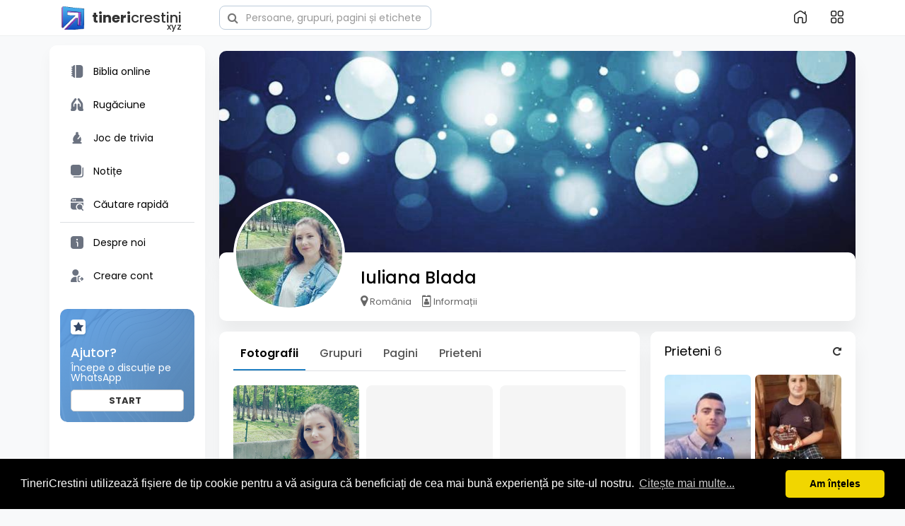

--- FILE ---
content_type: text/html; charset=UTF-8
request_url: https://tinericrestini.xyz/Iulianaa
body_size: 77248
content:
<!DOCTYPE html>
<html lang="ro">
   <head>
      <title>Iuliana Blada</title>
      <meta charset="UTF-8">
      <meta name="title" content="Iuliana Blada">
      <meta name="description" content="">
      <meta name="keywords" content="">
      <meta name="viewport" content="width=device-width, initial-scale=1, maximum-scale=1">
      <meta name="pinterest-rich-pin" content="false" />
      <meta property="og:locale" content="ro_RO">
		<link rel="apple-touch-icon" href="https://tinericrestini.xyz/themes/wowonder/img/icon.png">
		<meta name="mobile-web-app-capable" content="yes">
		<meta name="apple-mobile-web-app-title" content="Tineri Crestini">
		<link rel="preconnect" href="https://fonts.googleapis.com">
        <link rel="preconnect" href="https://fonts.gstatic.com" crossorigin>
		<link href="https://fonts.googleapis.com/css?family=Poppins:300,400,500,600,700&display=swap" rel="stylesheet">
		
		<!-- PWA Manifest -->
        <link rel="manifest" href="/pwa//manifest.json">

        <!-- iOS support -->
        <meta name="apple-mobile-web-app-capable" content="yes">
        <meta name="apple-mobile-web-app-status-bar-style" content="default">
        <link rel="apple-touch-icon" href="/pwa/icon-192.png">

<!-- Detectare și aplicare temă automată înainte de încărcarea CSS-ului -->
<script>
(function() {
    // Verifică cookie-ul
    var cookie = document.cookie.match(/mode=(night|day)/);
    
    // Dacă nu există cookie, folosește preferința dispozitivului
    var mode = cookie ? cookie[1] : (window.matchMedia && window.matchMedia('(prefers-color-scheme: dark)').matches ? 'night' : 'day');

    if (mode === 'night') {
        // Injectează CSS dark instant
        var link = document.createElement('link');
        link.rel = 'stylesheet';
        link.href = 'https://tinericrestini.xyz/themes/wowonder/stylesheet/dark.css';
        link.id = 'night-mode-css';
        document.head.appendChild(link);

        // Meta pentru tema browser-ului
        var meta = document.createElement('meta');
        meta.name = 'theme-color';
        meta.content = '#212121';
        meta.id = 'night-mode-meta';
        document.head.appendChild(meta);
    }
})();
</script>

		
         
      				      
            <meta property="og:title" content="Iuliana Blada" />
      <meta property="og:type" content="article" />
      <meta property="og:image" content="https://tinericrestini.xyz/upload/photos/2019/05/2FkIMpkQhEDXhTs9Gj8A_06_803a87908133ec909658e5bc41ecdc28_avatar_full.png" />
      <meta property="og:description" content="" />    
      <meta name="twitter:title" content="Iuliana Blada" />
      <meta name="twitter:description" content="" />
      <meta name="twitter:image" content="https://tinericrestini.xyz/upload/photos/2019/05/2FkIMpkQhEDXhTs9Gj8A_06_803a87908133ec909658e5bc41ecdc28_avatar_full.png" />
      <meta property="og:type" content="article" />
      <meta property="og:image" content="https://tinericrestini.xyz/upload/photos/2019/05/2FkIMpkQhEDXhTs9Gj8A_06_803a87908133ec909658e5bc41ecdc28_avatar.png?cache=0" />
      <meta property="og:image:secure_url" content="https://tinericrestini.xyz/upload/photos/2019/05/2FkIMpkQhEDXhTs9Gj8A_06_803a87908133ec909658e5bc41ecdc28_avatar.png?cache=0" />
      <meta property="og:description" content="" />
      <meta property="og:title" content="Iuliana Blada" />
      <meta name="twitter:card" content="summary">
      <meta name="twitter:title" content="Iuliana Blada" />
      <meta name="twitter:description" content="" />
      <meta name="twitter:image" content="https://tinericrestini.xyz/upload/photos/2019/05/2FkIMpkQhEDXhTs9Gj8A_06_803a87908133ec909658e5bc41ecdc28_avatar.png?cache=0" />
      
                       <link rel="canonical" href="https://tinericrestini.xyz/Iulianaa" />
            <link rel="shortcut icon" type="image/png" href="https://tinericrestini.xyz/themes/wowonder/img/icon.png"/>
      <link rel="stylesheet" href="https://tinericrestini.xyz/themes/wowonder/stylesheet/bootstrap.min.css?version=">
            <link rel="stylesheet" href="https://tinericrestini.xyz/themes/wowonder/stylesheet/style_ltr.css?version=">
            <link rel="stylesheet" href="https://tinericrestini.xyz/themes/wowonder/stylesheet/font-awesome-4.7.0/css/font-awesome.min.css?version=">
      <link rel="stylesheet" href="https://tinericrestini.xyz/themes/wowonder/stylesheet/twemoji-awesome.css?version=">
            
            <script src="//media.twiliocdn.com/sdk/js/video/v1/twilio-video.min.js"></script>
      <link rel="stylesheet" href="https://tinericrestini.xyz/themes/wowonder/stylesheet/style.css">

      
      <link rel="stylesheet" href="https://tinericrestini.xyz/themes/wowonder/stylesheet/bootsrap-social.css">
      <script src="https://tinericrestini.xyz/themes/wowonder/javascript/jquery-3.1.1.min.js"></script>
      <link rel="stylesheet" href="https://tinericrestini.xyz/themes/wowonder/stylesheet/jquery.ui.css">
      <script src="https://tinericrestini.xyz/themes/wowonder/javascript/jquery.ui.js"></script>
      
      
      
                        <script src="https://tinericrestini.xyz/themes/wowonder/javascript/m-popup/jquery.magnific-popup.min.js"></script>
      <link rel="stylesheet" href="https://tinericrestini.xyz/themes/wowonder/javascript/m-popup/magnific-popup.css" media="all">
            <link rel="stylesheet" href="https://tinericrestini.xyz/themes/wowonder/stylesheet/bootstrap-tagsinput.css">
      <script src="https://tinericrestini.xyz/themes/wowonder/javascript/autocomplete.jquery.js"></script>
      <script src="https://cdnjs.cloudflare.com/ajax/libs/jquery.ns-autogrow/1.1.6/jquery.ns-autogrow.min.js"></script>
      

      <style>
      /* 

Add here your custom css styles Example: p { text-align: center; color: red; } 

*/      </style>

      <script type="text/javascript">
         /* 
Add here your JavaScript Code. 
Note. the code entered here will be added in <head> tag 


	Example: 

	var x, y, z; 
	x = 5; 
	y = 6; 
	z = x + y;

*/         function Wo_Ajax_Requests_File(){
            return "https://tinericrestini.xyz/requests.php"
         }
               </script>
      
      <!-- Global site tag (gtag.js) - Google Analytics -->
<script async src="https://www.googletagmanager.com/gtag/js?id=UA-111506426-1"></script>
<script>
  window.dataLayer = window.dataLayer || [];
  function gtag(){dataLayer.push(arguments);}
  gtag('js', new Date());

  gtag('config', 'UA-111506426-1');
</script>      <style>
@font-face {
    font-family: OpenSansLight;
    src: url("https://tinericrestini.xyz/themes/wowonder/fonts/OpenSansLight/OpenSansLight.woff") format("woff");
    font-weight: normal;
}
@font-face {
    font-family: OpenSansRegular;
    src: url("https://tinericrestini.xyz/themes/wowonder/fonts/OpenSansRegular/OpenSansRegular.woff") format("woff");
    font-weight: normal;
}
@font-face {
    font-family: OpenSansSemiBold;
    src: url("https://tinericrestini.xyz/themes/wowonder/fonts/OpenSansSemiBold/OpenSansSemiBold.woff") format("woff");
    font-weight: normal;
}
 @font-face {
    font-family: OpenSansBold;
    src: url("https://tinericrestini.xyz/themes/wowonder/fonts/OpenSansBold/OpenSansBold.woff") format("woff");
    font-weight: normal;
}
@font-face {
    font-family: TT Commons;src: url("https://tinericrestini.xyz/themes/wowonder/fonts/TTCommons-DemiBold.woff") format("woff");font-weight: 600;font-style: normal;
}
@font-face {
    font-family: Oswald;src: url("https://tinericrestini.xyz/themes/wowonder/fonts/Oswald.ttf.woff") format("woff");font-weight: normal;font-style: normal;
}
@font-face {
    font-family: Coneria-Script-Demo;src: url("https://tinericrestini.xyz/themes/wowonder/fonts/Coneria-Script-Demo.ttf.woff") format("woff");font-weight: normal;font-style: normal;
}
@font-face {
    font-family: Amarante;src: url("https://tinericrestini.xyz/themes/wowonder/fonts/Amarante-Regular.ttf.woff") format("woff");font-weight: normal;font-style: normal;
}
@font-face {
    font-family: Kaushan Script;src: url("https://tinericrestini.xyz/themes/wowonder/fonts/KaushanScript-Regular.ttf.woff") format("woff");font-weight: normal;font-style: normal;
}
@font-face {
    font-family: Architects Daughter;src: url("https://tinericrestini.xyz/themes/wowonder/fonts/ArchitectsDaughter-Regular.ttf.woff") format("woff");font-weight: normal;font-style: normal;
}
@font-face {
    font-family: Playball;src: url("https://tinericrestini.xyz/themes/wowonder/fonts/Playball-Regular.ttf.woff") format("woff");font-weight: normal;font-style: normal;
}
body.no-scroll {
    overflow: hidden; /* Ascunde barele de derulare */
}
 .navbar-default {
    background: #fff;
    border: none;
    height:50px;
    box-shadow: 0 1px 0 rgb(0 0 0 / 4%);
 }
.group-messages-wrapper a{
  color: #1472d2 !important;
}
ul.profile-completion-bar li.completion-bar div.completion-bar-status {
  background: #1472d2 !important;
}
 .result-bar{
    background-color: #1472d2 !important;
 }
 .avtive {border-color: #1472d2 !important;}
 #bar_loading {
    background-color: #2b80d6 !important;
 }
 .left-sidebar ul li a i {color: #1472d2 !important;}
 .cs-loader-inner,  .main  {
  color: #1472d2;
 }
  .login input:focus {
    border-color: #1472d2 !important;
  }
  .login:not(.loading) button:hover {
    background: #1193d4 !important;
    color: #ffffff;
  }
  body .mfp-wrap .mfp-progress-line span{
  background: #1472d2;
}
  .login button {
    background: #118dcd !important;
    color: #ffffff !important;
    border-radius: 0 0 5px 5px;
  }
 .mejs-controls .mejs-time-rail .mejs-time-current, 
 .mejs-controls .mejs-horizontal-volume-slider .mejs-horizontal-volume-current,
 .mejs-controls .mejs-volume-button .mejs-volume-slider .mejs-volume-current {
    background-color: #1472d2 !important;
    background: #1472d2 !important;
    background-color: #1472d2 !important;
 }
 .navbar-default .navbar-nav>.open>a,
 .navbar-default .navbar-nav>.open>a:focus,
 .navbar-default .navbar-nav>.open>a:hover {
    color: #333333;
    background-color: #f2f2f2;
 }
 .navbar-default .navbar-nav>.active>a,
 .navbar-default .navbar-nav>.active>a:focus,
 .navbar-default .navbar-nav>.active>a:hover,
 .nav-names li:hover {
   color: #333333;
   background-color: #006399;
 }
 body {
   background: #f8f9fa;
 }
 .navbar-default .navbar-nav>li>a {
    color: #333333;
    font-size: 13px;
 }
 a.unread-update {
    color: #333333 !important;
 }
 .btn-main {
    color: #ffffff;
    background-color: #1472d2;
    border-color: #1472d2;
 }
 .btn-main:hover {
    color: #ffffff;
    background-color: #2b80d6;
    border-color: #2b80d6;
 }
 .admin-panel .col-md-9 .list-group-item:first-child, 
 .setting-panel .col-md-8 .list-group-item:first-child, 
 .profile-lists .list-group-item:first-child, 
 .col-md-8 .list-group-item:first-child,
.col-md-3.custom .list-group-item:first-child,
 .col-sm-4 .list-group-item:first-child,
 .col-md-7 .list-group-item:first-child,
.col-md-9 .list-group-item:first-child,
 .red-list .list-group-item:first-child,
 .active.list-group-item:first-child {
     color: #444;
     background: #fff;
     border-bottom: 1px solid #dfe0e4;
     padding: 0;
     margin: 20px 20px 0 20px;
     padding-bottom: 10px;
     font-size: 20px;
     font-weight: 600;
 }
 .admin-panel .col-md-9 .list-group-item:first-child a, 
 .setting-panel .col-md-8 .list-group-item:first-child a, 
 .profile-lists .list-group-item:first-child a, 
 .col-md-8 .list-group-item:first-child a,
 .col-md-7 .list-group-item:first-child a,
 .active.list-group-item:first-child a {
    color: #444;
 }
 .list-group-item.black-list.active-list, .red-list.active-list {
    color: #ffffff;
    background-color: #1472d2;
 }
 .list-group-item.black-list {
     background: #1472d2;
 }
 .profile-top-line {
     background-color: #1472d2;
 }
 #bar {
     background-color: #1472d2;
 }
 .list-group-item.black-list a{
     color: #ffffff;
 }
 .list-group-item.black-list.active-list a{
     color: #1472d2;
 }
 .profile-lists .list-group-item svg {
    float: left;
    margin: 8px 15px 0 0;
    fill: #1266bd;
    height: 36px;
    width: 36px;
 }
 .main-color, .small-text a {
     color: #1472d2 !important;
 }
 .search-advanced-container a:hover {
    text-decoration: none;
    color: #1472d2;
    background-color: rgba(174, 183, 194, 0.16);
 }
 .nav-tabs>li.active>a,
 .nav-tabs>li.active>a:focus,
 .nav-tabs>li.active>a:hover {
    cursor: default;
    color: #000;
    border-bottom: 2px solid #2281c3;
    background-color: transparent;
    font-weight: 600;
 }
 .nav-tabs>li>a:hover { 
     cursor: default;   
     border-bottom: 2px solid #9E9E9E;
 }
 .nav-tabs>li>a { color: #555; }
 .btn-active {
    color: #ffffff;
    background: #1472d2;
    outline: none;
    border: 1px solid #1472d2 }
 .btn-active:hover, .btn-active:focus {
    border: 1px solid #447bba;
    color: #ffffff;
    background: #447bba;
 }
 .btn-active-color:hover {
    background: #2b80d6;
 }
 .chat-container {
    background: #f0f2f5 !important;
    border:0;
    border-radius: 8px 8px 0 0;
 }
 .chat-container .online-toggle {
     border: 0;
     font-size: 19px;
     box-shadow: 0 1px 6px rgb(0 0 0 / 9%);
 }
 .chat-tab .online-toggle {
    background: #1472d2;
 }
 .chat-container.full {
    border-radius: 0; 
 }
 .profile-style .user-follow-button button.btn-active,
 .btn-login,
 .btn-register {
    background: #1472d2;
    color: #ffffff;
 }
 .profile-style .user-follow-button button.btn-active:hover,
 .btn-login:hover,
 .btn-login:focus,
 .btn-register:hover,
 .btn-register:focus {
    color: #ffffff;
    background: #2b80d6;
 }
 .panel-login>.panel-heading a.active {
    color: #1472d2;
    font-size: 18px;
 }
 .hash {
    color: #1266bd;
    font-size: 15px;
    font-weight: 500
 }
 .message-text .hash {
  color: #fff !important;
 }
 .search-container .search-input {
    color: #333333;
    background: #fff;
    border:1px solid #bdccdb;
 }
 .chat-messages-wrapper .outgoing {
     background: #fff9f9;
 }
 .normal-container {
    width: 100%;
    height: 100%;
    margin-top: 15px;
}
.active.fa-thumbs-up {
    color: #1472d2;
}

.api-ex-urls, .movies-navbar-wrapper, .movies-navbar-wrapper .dropdown, .movies-navbar-wrapper .dropdown a.dropdown-toggle {
    background-color: #1472d2; color: #ffffff;
}
.user-username {
    color: #1472d2;
}
.upload-image {
    border: 3px dashed #1472d2;
}
.events-tab-list li { background-color: #1472d2; }
.events-tab-list li:hover { background-color: #1472d2; }
.active-e-tab { background-color: #1472d2 !important; }
.main { color: #1472d2 !important; }
.events-list-dropup-menu ul li a:hover { background: #1472d2; }
.products .product .product-links .more-info, .usr-offline { color: #1472d2; }
.blog-dd-ul li span:hover, .blog-dd-ul li a:hover { background: #1472d2 !important; }
.blog_publ {background: #1472d2 ; border: 1px solid #1472d2 ; }


.ads-navbar-wrapper {
  background-color: #1472d2 !important;
}
.slide-film-desc:hover, .movies-top-breadcrumb li:hover, .movies-top-breadcrumb li a:hover{
  color: #1472d2 !important;
}
.movies h3.latest-movies, h3.recommended-movies {
  border-left: 3px solid  #1472d2;
}

.movies-search input {
  background: #2b80d6 !important;
  color: #ffffff !important;
}

.poza-prieteni {
  width: 99px;
  border-radius: 50%; 
  border: 4px #FFF solid; 
  box-shadow: 0px 15px 20px rgba(58, 117, 160, 0.2); 
}

.meniustanga {background-color: #fff;box-shadow: 0 1px 3px rgb(0 0 0 / 12%);}
.meniustanga .meniu1 a, .meniustanga .meniu2 a, .meniustanga .meniu3 a, .meniustanga .meniu4 a {
	position: relative;
    user-select: none;
    border: none;
    -webkit-tap-highlight-color: transparent;
    text-decoration: none;
    text-align: center;
    padding: 0 14px;
    transform: translate3d(0,0,0);
    transition: background .4s cubic-bezier(.25,.8,.25,1),box-shadow 280ms cubic-bezier(.4,0,.2,1);
    overflow: hidden;
    box-shadow: none;
	display: -webkit-box;
    display: -webkit-flex;
    display: -ms-flexbox;
    display: flex;
    -webkit-box-align: center;
    -webkit-align-items: center;
    -ms-flex-align: center;
    align-items: center;
	height: 48px;
    margin: 3px 0;
    border-radius: 8px;
	overflow: visible;
	min-width: auto;
}
.btn11 {height: 36px !important;margin: 8px 0 !important;background-color: #1472d2;}
.btn111 {height: 36px !important;margin: 2px 0;background-color: #e5ebf1;}
.btn22 {height: 36px !important;margin: 2px 0;background-color: #1472d2;padding: 0 14px !important;}
.btn44 {height: 36px !important;background-color: #e2e5e9;padding: 0 13px !important;}
.meniustanga .meniu1 svg, .meniustanga .meniu3 svg, .meniustanga .meniu4 svg { width: 20px;height: 20px; }
.meniustanga .meniu1 a { padding: 0 14px !important; }
.meniustanga .meniu1 { padding: 10px 0 15px 0;margin-bottom: 6px;border-bottom: 1px solid #e5ebf1; }
.meniustanga .meniu1 .btn11:hover, .meniustanga .meniu3 .btn22:hover { background-color: #2b80d6; }
.meniustanga .meniu1 .btn111:hover { background-color: #dee6ed; }
.meniustanga .meniu2 a:hover, .meniustanga .meniu4 a:hover {background-color: rgba(174, 183, 194, 0.16);}
.meniustanga .meniu2 .activ { background-color: rgba(174, 183, 194, 0.16); }
.meniustanga .meniu2 svg {width: 20px;height: 20px;fill: #1472d2;}
.meniustanga .meniu3 { padding-top: 15px;margin-top: 6px;border-top: 1px solid #e5ebf1; }
.meniustanga .meniu4 { padding-top: 3px; }
.meniuprofil { min-height: auto; color: #000; text-shadow: none; border-radius: 10px; padding: 12px 20px; }
.meniuprofil li { line-height: 38px;font-size:14px;font-weight: 400;padding: 2px 10px;border-radius: 8px }
.meniuprofil li:hover { background-color: rgba(174, 183, 194, 0.16) }
.meniuprofil li svg.feather { width:20px;height:20px;margin-right:10px;color:#1266bd; }

.meniutop svg { fill: #1266bd; width:18px !important; height: 18px !important; }
.meniutop a { height: 42px!important; margin: 3px 0; border-radius: 8px; padding: 12px !important; }
.meniutop span {font-size: 14px; margin-left: 14px; color: #000; vertical-align: top; line-height: 18px; }
.meniutop li .selectat { background:red; }
#filtru_sta, #filtru_post {margin-bottom: -10px;padding: 20px 20px 10px 20px;box-shadow: 0 20px 27px rgb(0 0 0 / 5%);background: #fff;border-radius: 10px 10px 0 0;}
#filtru_sta svg, #filtru_post svg {fill: #1266bd;}
.ascunde-ordine, .ascunde-filtru {display: none;opacity: 0;}
.arata-ordine {display: block !important;opacity: 1 !important;}
.fara_colt_jos {border-bottom-left-radius: 0 !important;border-bottom-right-radius: 0 !important;position: inherit;}
.fara_colt_sus {border-top-left-radius: 0 !important;border-top-right-radius: 0 !important;}
.clasa0, .clasa1 {font-size: 15px;font-weight: 500;border-radius: 8px;color: #333;}
#arata-linie {height: 20px;border-bottom: 1px solid #e5ebf1;margin: 0 -20px;}


#fullsizeimg {max-height:620px; overflow:hidden;}
#fullsizeimg img{max-height:inherit; border:0; padding:0; border-radius:8px;}
.sun_img_innr {position: relative;display: table;height: 100%;width: 100%;z-index: 1;}
.story-img .sun_light_tool {left: 0;width: 100%;top: 0;background:linear-gradient(0deg,rgba(0,0,0,0),rgba(0,0,0,0.4));position: absolute;display: flex;align-items: center;z-index: 2;}
.story-img .sun_light_tool .lbox_topbar_child {display: flex;align-items: center;}
.story-img .sun_light_tool .lbox_topbar_child.right {margin-left: auto;}
.story-img .sun_light_tool .lbox_topbar_child span {height: auto;cursor: pointer;}
.story-img .sun_light_tool .lbox_topbar_child span, .wo_imagecombo_lbox .story-img .sun_light_tool .lbox_topbar_child span a {color: #fff;transition: all 0.2s;text-decoration: none;}
.story-img .sun_light_tool .lbox_topbar_child span:hover, .wo_imagecombo_lbox .story-img .sun_light_tool .lbox_topbar_child span a:hover {color: #e6e6e6;}

.filter { width:20% !important; }
.user-bottom-nav{background:#fff;min-height:85px;position:relative;padding:0;border-radius:10px;padding-left: 0;box-shadow: 0 20px 27px rgb(0 0 0 / 6%);margin-bottom: 15px;}
.user-bottom-nav ul{width:265px;top: 35px;}
.user-bottom-nav ul li a {text-decoration: none;}
.wo_user_profile .user-bottom-nav ul li:last-child{margin-right:0}
.user-bottom-nav .user-avatar {position: absolute;bottom: 15px;margin-left: 20px;margin-right: 15px;z-index: 1;width: 158px;height: 158px;}
.user-bottom-nav .user-avatar img {width: 100%;height: 100%;border: 4px solid #fff;border-radius: 50%;z-index: 1;object-fit: cover;}

.nav-plus > ul > li.profil-cor > ul {margin-top: -5px;padding: 5px 0;transform: scale3d(.8,.8,1);transform-origin: right top;display: block;opacity: 0;visibility: hidden;}
.nav-plus > ul > li.profil-cor.open > ul {transition: opacity 150ms cubic-bezier(0.4, 0.0, 0.2, 1) 0ms,transform 150ms cubic-bezier(0.4, 0.0, 0.2, 1) 0ms;transform: scale3d(1,1,1);opacity: 1;visibility: visible;height:auto;}
.nav-plus > ul > li.profil-cor > ul li a {border: 0;text-align: left;color: #1d2129;font-size: 13px;font-weight: 600;padding: 5px 10px;transition: none;}
.nav-plus > ul > li.profil-cor > ul li a:hover {color: #fff;background: #4d91ea;}
.nav-plus > ul > li.profil-cor > ul li {display: block;margin:0;}
.profile-container .card.hovercard .info .title .telefon { margin: -19px 15px 0 0;float: right; }
.profile-container .card.hovercard .info .title {  margin-top: 42px;left: 0;padding-left: 190px; font-size: 26px;font-weight: 500; }
.profile-container .card.hovercard {  margin-bottom: 5px; }
.profile-container .card.hovercard .user-avatar {  bottom: 15px; }
.telefon button, .telefon a { font-size: 14px; text-shadow: none; border-radius: 8px; margin-right: 5px;}
.buton-activ, .verde { background: #e5ebf1; color: #55677d; border: 1px solid #e5ebf1; }
.alb, .alb:hover { color: #333;background: #fff;border: 1px solid #ccc; }
.albastru, .albastru:hover { color: #fff;background: #2b80d6;border: 1px solid #2b80d6; }
.albastru2 { background: linear-gradient(to right,#1da1f2 0,#199ce8 100%); color: #fff; }
.mesaj, .mesaj:hover { background-color: #607D8B; color: #fff; border: 1px solid #607D8B; }
.marou, .marou:hover { background: #f1f3f5; color: #6c757d; border: 1px solid #f1f3f5; }
.verde2 { background: linear-gradient(to right,#93bc58 0,#93bc58 100%); color: #fff; }
.orange { background-color: #ff6600; color: #fff; }
.transparent { background-color: rgba(255, 255, 255, 0.2);color: white;backdrop-filter: blur(10px);border-radius: 5px;padding: 6px 15px;font-size: 15px;margin-left: 5px;
}
.buton-activ:hover, .verde:hover, .alb:hover, .albastru:hover { box-shadow: 0 3px 1px -2px rgba(0,0,0,.2), 0 2px 2px 0 rgba(0,0,0,.14), 0 1px 5px 0 rgba(0,0,0,.12); }
.orange:hover, .verde2:hover, .marou:hover, .mesaj:hover, .albastru2:hover, .btn-active:hover { box-shadow: 0 3px 1px -2px rgba(0,0,0,.2), 0 2px 2px 0 rgba(0,0,0,.14), 0 1px 5px 0 rgba(0,0,0,.12); }
.fara-i button i, .fara-i a i { display: none; }
.font-18 { font-size:18px; font-weight: 700; }
.descriere-meniu {display:block;font-size:13px;font-weight:normal; padding-left:33px}
.post-privacy-menu li a, .post-privacy-menu li div { padding: 10px 15px 5px; color: #1d2129; font-size: 14px; word-wrap: break-word; }
.post-privacy-menu i { font-size: 18px;margin-right: 5px;vertical-align: bottom; }
.profile-style2:last-child, #grupurile .profile-style2, #apre .profile-style2 { border:0 !important; }
.buton-total button { width: 100%; }
.fara-svg button svg {display: none}
.albastrui { color: #337ab7; margin: 0 4px 0 5px; }
.mobil-stanga>li { width: 32.2333333%;text-align: center;display: inline-block;text-decoration: none;margin: 8px auto 10px;line-height: 1;position: relative; }
.mobil-stanga>li>a { text-decoration:none;color: #222;font-size: 12px;overflow: hidden;white-space: nowrap;text-overflow: ellipsis;}
.mobil2-stanga>li { display: block;padding: 8px 0;text-decoration: none;text-overflow: ellipsis;overflow: hidden; }
.mobil2-stanga>li>a { text-decoration:none;color: #333;font-size: 16px; }
.mobil2-stanga>li>a span { vertical-align: top; }
.mobil2-stanga>li>a i { margin-right: 12px;color: #999;font-size: 21px;vertical-align: middle; }
.mobil-stanga>li>a i { display: block;width: 56px;height: 56px;margin: 0 auto 8px;font-size: 22px;position: relative;border-radius: 100px;overflow: visible;background: #f2f2f2;-webkit-transition: background-color .15s linear;transition: background-color .15s linear;padding: 17px;color: #105ba8 !important; }
.posts-count {z-index: 99;padding: 7px 15px;text-align: center;position: fixed;transition: all .2s ease;top: 100px;left: 50%;transform: translate(-50%,-50%);border-radius: 8px;color: #fff;background-color: #1472d2;bottom: auto;right: auto;border: 0;}
.posts-count:hover {background: #0f59a3;}
.fullsize {max-height: 500px !important;margin-left: -12px;width: calc(100% + 24px) !important;overflow: hidden;}
.fullsize img {max-height: none !important;border: 0;padding: 0;border-radius: 0}
.meniu-telefon {width: 300px; background:#fff;}
.post-heading .h5 { font-size: 16px; }
.btn-hover:hover { background-color: rgba(174, 183, 194, 0.16); }

.cautare-filtru label { font-size:14px; }
.cautare-filtru .modificat input+label:before {border: 1px solid #2281c3; width:16px;height:16px;transition: all 90ms cubic-bezier(0,0,.2,.1);border-radius: 50%;}
.cautare-filtru .modificat input+label:before {content: "";display: inline-block;width: 16px;height: 16px;left: 0;bottom: 0;text-align: center;position: absolute;}
.cautare-filtru .modificat input+label {font-weight: 400;cursor: pointer;padding-left: 25px;line-height: 16px;user-select: none;position: relative; display: inline-block;}
.cautare-filtru .modificat input+label:after {border: 2px solid #fff;border-top: none;border-right: none;content: "";height: 4px;left: 4px;position: absolute;top: 5px;transform: rotate(-45deg)!important;width: 8px;transition: .2s;}
.cautare-filtru .modificat input[type=radio] { display: none; }
.cautare-filtru .modificat input[type=radio]:checked+label:before {background: #2281c3; border-color: transparent;}
.cautare-filtru .modificat input[type=radio]:checked+label:after {color: #fff;}
.cautare-filtru .patrat input+label:before {border-radius: 3px;}
.cautare-filtru .logare input+label:before {bottom: unset;}
.cautare-filtru .modificat input[type=checkbox] { display: none; }
.cautare-filtru .modificat input[type=checkbox]:checked+label:before {background: #2281c3; border-color: transparent;}
.cautare-filtru .modificat input[type=checkbox]:checked+label:after {color: #fff;}

.ui-slider .ui-slider-handle:focus{outline: none}
#slider-range .ui-state-default { background:#2281c3 }
.ui-datepicker-header .ui-icon { text-indent: unset; }
.ui-widget-content { box-shadow: 0 1px 5px 1px rgb(0 0 0 / 15%);border-radius: 6px; }
.ui-datepicker .ui-datepicker-title { margin: 0 0.2em }
.ui-datepicker th { padding: 0.4em 0.3em;font-weight: 500; font-size: .9em; }
.ui-datepicker select.ui-datepicker-month, .ui-datepicker select.ui-datepicker-year { width: 25%;border: 0;outline: none; }
.ui-widget-header{border:0;background:transparent;font-weight:500}
.ui-state-default:hover { background:#e5ebf1 }
.ui-state-default,.ui-widget-content .ui-state-default,.ui-widget-header .ui-state-default {font-weight:500;border: 0;border-radius: 50%;padding: 0;text-align: center;width: 35px;line-height: 35px;height: 35px;}
.ui-state-active, .ui-widget-content .ui-state-active, .ui-widget-header .ui-state-active { color:#fff; background:#447bba; }
.ui-slider-horizontal .ui-slider-handle {top:-7px;margin-left:-.6em}
.ui-slider .ui-slider-handle {position:absolute;z-index:2;width:19px;height:19px;cursor:default;-ms-touch-action:none;touch-action:none}

svg.feather {vertical-align: middle;margin-top: -4px;width: 17px;height: 17px;}
svg.prieten {vertical-align: middle;width: 17px;height: 17px;}
.notification-list .notification-time svg {width: 13px;height: 13px;margin: -3px 2px 0 0;color: #575757;vertical-align: middle;}
.user-fetch .user-information li svg{ vertical-align: middle;margin-top: -4px;width: 16px;height: 16px;margin-right: 4px}
.user-fetch .user-information { z-index: 44; padding: 5px; padding-bottom: 0; margin-top: 5px; margin-bottom: 10px; font-size: 12px; color: #525860; margin-left: 108px; position: relative;}
.user-fetch .user-information li { padding: 3px; }
.user-fetch .user-information li a { color: #337ab7; text-decoration: none; }
.user-details.left:before { left: auto; right: -13px; content: ""; top: 25px; transform: rotate(90deg); border-bottom-color: #fff; }
.fundal-griu { background: #eef2f6; border-top: 2px solid #fff}
.user-informatii .list-group-item svg.feather { margin-right:6px; color:#105ba8;width: 22px !important; height: 22px !important; }
svg.social-24 { width: 23px; height: 23px; vertical-align: middle }
svg.normal-19 { width: 19px; height: 19px; vertical-align: middle }
svg.social-40 { width: 40px; height: 40px; vertical-align: middle }

.cht_hd_avtr {width: 38px;height: 38px;border-radius: 50%;background-color: white;padding: 2.5px;margin-top: -22px;position: absolute;left: 50%;transform: translateX(-50%);pointer-events: none;}

#wo_comment_combo{ transition:all .2s ease }
#wo_comment_combo.comment-toggle{ border-radius: 0 0 4px 4px }
#wo_comment_combo .textarea{height:36px;float:right;padding-top:8px;width:calc(100% - 38px);background-color:#fff;padding-right:10px;padding-left:10px;border-radius:3px!important;margin-left:8px;border:1px solid #dddfe2}
#wo_comment_combo.comment-toggle .textarea{border-color:#fff;max-height:100%}
#wo_comment_combo .avatar{width:36px;height:36px;border-radius:3px;border: 1px solid #f4f4f4}
#wo_comment_combo .comment_combo_footer{position:relative;padding:8px 4px;margin-bottom:-10px;display:none}
#wo_comment_combo.comment-toggle .comment_combo_footer{display:block;animation:animatetop .2s}
#wo_comment_combo .comment_combo_footer .emo-comment,#wo_comment_combo .comment_combo_footer .image-comment,#wo_comment_combo .comment_combo_footer .send-comment{position:relative;display:inline-block;right:auto}
#wo_comment_combo .comment_combo_footer .wo_comment_fopt{text-align:right}
#wo_comment_combo .comment_combo_footer .wo_comment_fopt .btn{padding:3px 8px}

.wo_send_gift {display: flex;flex-wrap: wrap;margin: 0 -5px;max-height: 440px;overflow: hidden;overflow-y: auto;}
.wo_send_gift .gift-data {flex: 0 0 20%;width: 25%;position: relative;padding: 11px;overflow: hidden;display: block;}
.wo_send_gift .gift-data label {margin: 0;position: relative;padding-bottom: 100%;display: block;}
.wo_send_gift .gift-data label input {visibility: hidden;position: absolute;}
.wo_send_gift .gift-data label input + img {cursor: pointer;border-radius: 2px;transition: all 0.15s ease;}
.wo_send_gift .gift-data label img {top: 0;position: absolute;left: 0;right: 0;bottom: 0;object-fit: cover;width: 100%;height: 100%;user-select: none;}
.wo_send_gift .gift-data label > input:checked + img { box-shadow: 0 0 0 1px #f00; }

/*Foto profile*/
.user_media_list_section {display: block;margin: -3px 3px 3px;overflow: hidden;}
.user_media_list_section .photo-data, .user_media_list_section .video-data {width: 33.3333333%;position: relative;padding: 3px;overflow: hidden;float: left;}
.user_media_list_section .photo-data a, .user_media_list_section .video-data a {position: relative;padding-bottom: 100%;display: block;overflow: hidden;background: #eee;}
.user_media_list_section .photo-data a:after, .user_media_list_section .video-data a:after {content: '';transition: all 0.2s;position: absolute;top: 0;right: 0;bottom: 0;left: 0;}
.user_media_list_section .photo-data a:hover:after, .user_media_list_section .video-data a:hover:after {background-color: rgba(0, 0, 0, 0.15);border-radius: 5px;}
.user_media_list_section .photo-data a img, .user_media_list_section .video-data a video {top: 0;position: absolute;left: 0;right: 0;bottom: 0;object-fit: cover;width: 100%;height: 100%;user-select: none;border-radius: 5px;}
.user_media_list_section.sidebar_data_photo {margin: 0;}
.user_media_list_section.sidebar_data_photo .photo-data {padding: 0 3px 5px;flex: 0 0 33.3333333% !important;width: 33.3333333% !important;}


.chat-container { width: 95px; }
.chat_main { right: 100px; }

@media (min-width:990px){ .content-container {padding-left:240px;padding-right:0;} .container-fluid {padding-right:0;} }
@media (min-width:601px){ .profile-container {padding-top: 20px} .profile-container .card.hovercard .cardheader, .card.hovercard .cardheader img {border-radius: 10px 10px 0 0;} }

.logo-tineri { width: 160px; }
.stanga-fix {width: 160px; position: fixed; }
.stanga-avatar { width: 160px; border: 1px solid; box-shadow: 0 2px 2px 0 rgba(0,0,0,0.16), 0 0 0 1px rgba(0,0,0,0.08); }

.lightbox-content {width: 100%; height: 100%; overflow: hidden; background-color: #000; margin-top: 0; margin: auto; max-width: 100%;}
.lightbox-content .story-img {height: 100%; position: relative; display: flex !important; flex-direction: column; margin-right: 380px; width: calc(100% - 380px);max-width: unset;min-width: auto;}
.lightbox-content .comment-section {width: 380px; height: 100%; position: absolute; top: 0; right: 0; display: block; padding: 0; border-radius: 0;}
.lightbox-content .story-img img {-webkit-transform: scale3d(1,1,1);transform: scale3d(1,1,1);-webkit-transition: -webkit-transform .3s cubic-bezier(0,0,.25,1) 0;-moz-transition: -moz-transform .3s cubic-bezier(0,0,.25,1) 0;-o-transition: -o-transform .3s cubic-bezier(0,0,.25,1) 0;
    transition: transform .3s cubic-bezier(0,0,.25,1) 0s;-webkit-backface-visibility: hidden;-moz-backface-visibility: hidden;backface-visibility: hidden;pointer-events: none;}
.changer {top: 45%;z-index: 1034;border-radius: 50%;}

/*Common Things*/
.wo_com_things_head {display: flex;align-items: center;margin-bottom: 15px;margin-top: 3px;border-bottom: 1px solid #dddfe2;padding-bottom: 7px;}
.wo_com_things_head svg {width: 35px;min-width: 35px;height: 35px;color: #365899; margin-right: 10px; margin-top: -3px;}
.wo_com_things_head h3 {margin: 0 0 4px; font-size: 17px; font-weight: 600;}
.wo_com_things_head p {margin: 0; font-size: 13px;color: #939393}
.wo_com_things_row {padding: 20px 12.5px 0 20px;}
.wo_comthing_usr {padding: 0 7.5px 0 0 !important;}
.wo_comthing_usr_innr {position: relative;border-radius: 6px;background-color: #fff;cursor: pointer;transition: all 0.15s;}
.wo_comthing_usr_innr:hover {box-shadow: 0 2px 10px -2px rgba(0, 0, 0, 0.15);}
.wo_comthing_usr_innr .avatar {width: 100%;padding-top: 100%;}
.wo_comthing_usr_innr .avatar img {width: 100%;height: 100%;object-fit: cover;border-radius: 6px;position: absolute;top: 0;right: 0;bottom: 0;left: 0;}
.wo_comthing_usr_innr h3 {float: left; width: 100%; margin: 0;font-size: 14px;font-weight: 600;overflow: hidden;white-space: nowrap;text-overflow: ellipsis;color: #365899;padding: 10px 0 2px;text-transform: uppercase;}
.wo_comthing_usr_innr p {float: left; font-size: 12px;overflow: hidden;white-space: nowrap;text-overflow: ellipsis;margin: 0 0 25px 0;}
.wo_comthing_usr_innr p svg {width: 16px;height: 16px;margin-top: -1px;}	
.wo_comthing_usr_innr:hover .efect { opacity: 1 !important;}
.wo_comthing_usr_innr .avatar:hover { background: rgba(0, 0, 0, 0.5) !important; z-index: 9; width: 100%; height: 100%;}

.pe-mijloc { float: none;text-align: center; }
.prima-poza-mare:first-child { width: 66.6666667% !important; float: left; }
.modal-header-nou { background: #1471d2; padding: 0; border-radius: 10px 10px 0 0; border: 0; }
.modal-title-nou { color: #fff; height: 60px;line-height: 60px;font-size: 20px; padding-left: 28px;text-overflow: ellipsis;white-space: nowrap;overflow: hidden;font-weight: normal; }
.modal-body-nou { background: #f7f7f7; padding: 20px 25px; }
.modal-body-nou2 { padding: 20px 25px; }
.modal-footer-nou { padding: 5px 25px 20px; background: #f7f7f7; border-radius: 0 0 10px 10px; border: 0; }
.modal-footer-nou2 { padding: 15px 25px; background: #f7f7f7; border-radius: 0 0 10px 10px; border-top: 1px solid #e7e8ec; }

.empty_state {padding: 60px 5px;font-size: 16px;color: #333;text-align: center;font-weight: 500;}
.empty_state svg {display: block;margin: 0 auto 25px;width: 70px!important;height: 70px!important;}
.header-tel {color: #333;border-bottom: 1px solid #ededed;padding: 5px 0 7px 0;margin-bottom: 20px;font-size: 18px;font-weight: 500;}
.header-notif {padding: 10px 15px 15px; width: 350px; max-height: 94vh; border-radius: 0 0 10px 10px;background: #fff;}
.show-message-link-container {border-radius: 8px; background: #e9ebee; margin-top: 15px;}
.notif-svg svg {vertical-align: middle;margin-top: 0;width: 22px;height: 22px;position: absolute;left: 35px;border-radius: 50%;color: #009688;padding: 4px 4px 3px 2px;top: 35px;}
.profile-container .card.hovercard .grup-avatar { width: 52px;height: 52px;bottom: 14px; }
.grup-butoane { padding: 15px 20px;border-radius: 0 0 4px 4px;border-top: 0;margin-bottom: 0;height: 80px; }
.grup-butoane .buton-actiune { position: absolute;top: -255px;right: 20px;transform: skew(160deg); }
.profile-container .card.hovercard .info .grup-titlu { margin-top: 44px;color: #000;font-size: 19px;line-height: 25px;font-weight: 500;text-shadow: none;left: 85px;width:300px;padding-left: 0; }
.profile-container .card.hovercard .info .grup-titlu a { color:#000; }
.grup-info { font-size: 13px;margin-top: -2px;text-align: left; }
.grup-intra { margin: 8px 0 8px 366px; }
.grup-intra button, .grup-intra a {width: calc(50% - 32px);margin-right: 8px;border-radius: 8px;}
.grup-intra button svg, .grup-intra a svg { display: none; width: 19px; height: 19px; margin: -3px 0 0 -2px; }
.profile-container .card.hovercard { overflow: inherit; }
.grup-maimulte i { float: left;width: 44px;height: 44px;-webkit-border-radius: 10px;-moz-border-radius: 10px;border-radius: 10px;margin-right: 13px;font-size: 20px;color: #1472d2;padding: 12px 10px;background: rgb(20 114 210 / 10%); }
.grup-maimulte .titlu-meniu { font-size: 14px;color: #000;font-weight: 500;padding: 3px 0; }
.grup-maimulte .descriere-meniu { color: #818c99;font-size: 13px; }
.grup-maimulte { width: 272px; padding: 12px 7px 4px; border-radius: 10px; }
.grup-maimulte li { margin-bottom: 8px; }
.grup-maimulte button, .grup-maimulte a { width:100% !important;margin:0;  }
.notifications-dropdown { overscroll-behavior-y: contain; }
.navbar-nav>li>a { padding-right: 17px;padding-left: 17px; padding-top: 15px; padding-bottom: 15px;}
.sixteen-font-size { font-size: 20px !important; }
.citit { background: rgba(174, 183, 194, 0.16); }
.page-margin { margin-bottom: 0; }
.tag_sidebar {box-shadow: 0px 8px 10px -5px rgba(0, 0, 0, 0.2), 0px 16px 24px 2px rgba(0, 0, 0, 0.14), 0px 6px 30px 5px rgba(0, 0, 0, 0.12);background: #fff;display: block;color: inherit;z-index: 1050;position: fixed;top: 0;left: 0;padding: 0;will-change: transform;transition: all 0.4s ease; transform: translateX(-115%);-webkit-transform: translateX(-115%);width: calc(100% - 56px);max-width: 310px;border: 0 !important;}
.tag_side_backdrop {position: fixed;top: 0;left: 0;right: 0;bottom: 0;visibility: hidden;height: 100%;z-index: 1045;transition: all 0.4s ease;}
.side_open .tag_side_backdrop {background-color: rgba(0,0,0,0.5);visibility: visible;}
.side_open .tag_sidebar {-webkit-transform: none;transform: none;}
.rez-useri, .rez-grupuri, .rez-pagini { display: inline-block !important; }
.nav-tabs>li.active>a>span { display:none !important; }
.telefon-mod { width: 600px;max-width: 600px;background: #fff;display:block;color: inherit;z-index: 1051;position: fixed;top: 5%;left: calc(50% - 300px);bottom: 5%;padding: 0;will-change: transform;transform: translateY(-115%);-webkit-transform: translateY(-115%);border-radius: 10px; }
.inchidere_modal {position: fixed;top: 0;left: 0;right: 0;bottom: 0;visibility: hidden;height: 100%;z-index: 1046;transition: background-color,visibility 400ms cubic-bezier(0.25, 0.8, 0.25, 1);}
.modul_deschis .telefon-mod { -webkit-transform: none;transform: none;box-shadow: 0 1px 5px rgba(0,0,0,.5); }
.modul_deschis .inchidere_modal {background-color: rgba(0,0,0,0.5);visibility: visible;}
.telefon-mod .header-mod { height: 58px;line-height: 58px;padding: 0 20px;color: #111;background: #fff;border-radius: 10px 10px 0 0;font-size: 18px;margin-top: 5px;font-weight: 600; }
.telefon-mod .continut-mod { overscroll-behavior-y: contain;overflow-y: auto;height: calc(100% - 68px); padding: 10px 15px; }
.telefon-mod .continut-mod2 { overscroll-behavior-y: contain;overflow-y: auto;height: calc(100% - 110px); padding: 10px 20px; }
.mod-mic { width: 460px;left: calc(50% - 230px); }
.filter-margin { margin: 12px 0; }
.mobil-scurt>li>a { font-size:14px; }
.fixat { position:fixed; }
.tag_user_notif svg, .wo_user_folw_empty_btns svg { vertical-align: middle;width: 19px;height: 19px;margin: -2px -5px 0; }
.distribuire-post {display: flex;flex-wrap: wrap;justify-content: center;align-items: center;}
.distribuire-post > a {display: flex;align-items: center;justify-content: center;flex-direction: column;margin: 0 auto 10px;text-decoration: none;width: 33.3333333%;padding: 10px 15px;}
.distribuire-post > a .social-btn {width: 65px;height: 65px;border-radius: 50%;display: flex;align-items: center;justify-content: center;background: #e6e6e6;line-height: 63px;margin: 0 0 10px;}
.distribuire-post > a .social-btn svg {margin: 0;width: 30px;height: 30px;}
.panel-white, .list-group, #search-nearby-users {border:0; border-radius:10px;margin-bottom: 15px;box-shadow: 0 20px 27px rgb(0 0 0 / 6%);}
#mmusic_top_header_ic {display: none !important;}
.meniu-st-tel {background: #1472d2;padding: 7px 0;font-size: 18px !important;height: 34px;width: 34px !important;margin-top: -5px;border: 1px solid #1472d2;border-radius: 8px;color: #fff;}
.nav .dropdown>a { height: 50px; border-radius: 8px; }
.meta .small-text {font-size: 15px !important;}
.ascunde-bunvenit {display: none !important;opacity: 0 !important;}
#arata-bunvenit {display: block;opacity: 1;}
.arata, .arata2 { position: absolute;z-index: 1000;display: block !important;min-height: calc(100vh - 50px);top:50px; }
.arata22 { position: fixed;z-index: 1050;display: block!important;bottom: -15px!important;box-shadow: 1px 0 8px rgb(0 0 0 / 38%);-webkit-box-shadow: 1px 0 30px rgb(0 0 0 / 30%);border-radius: 20px 20px 0 0; }
.arata22 #search-nearby-users { border-radius: 20px 20px 0 0;padding-top: 10px; }
.arata3 { position: fixed;z-index: 1000;display: block !important;min-height: calc(100vh - 58px);top:58px;width: 100%; }
.fixat { position: fixed; }
.help-block2 { font-size: 14px;font-weight: 400;margin-top: 0;color: #737373;display: block; }
.user-informatii .list-group-item { font-size: 15px;padding: 5px; }
.form-horizontal label { font-size:15px;font-weight: 500; }
.form-horizontal input, .form-horizontal textarea, .form-horizontal select { font-size:14px !important;min-height: 36px !important;border-radius: 4px !important; }
.help_dialog .list .col h3 { font-size: 22px }
.help_dialog .list .col h4 { margin: 15px 0 0 0 }
.help_dialog .bss_dialog_buttons button { background: #fff;border: 1px solid #ccc;border-radius: 3px; }
.help_dialog .bss_dialog_buttons span { padding: 5px 10px;font-size: 14px; }
.butoane_biblia { top:45px; padding: 15px;border-radius: 10px;text-align: center;width: 390px; }
.lista-biblia { width:24%;display: inline-table;padding-top: 2px; }
.capitolebtn { min-width: 38px;margin:3px; }
.lista-poze:nth-child(1) a { border-radius: 8px 0 0 8px !important; }
.lista-poze:nth-child(4) a { border-radius: 0 8px 8px 0 !important; }
.despre-mine { padding-left:32px; }
.profil-cor { padding: 18px 17px 18px 200px; }
.profil-cor .telefon { position: absolute;right: 15px;bottom: 20px }
.pagina-cor .grup-intra { margin: 8px 0;width: 40%; float: right; }
.pagina-cor .grup-intra button, .pagina-cor .grup-intra a { width: calc(100% - 100px); }
.flexibil { bottom:unset; }
.ascunde_text .button-text { display: none!important; }
.ascunde_text svg { width:18px!important; height:18px!important;color: #1472d2; }
.ascunde_text .buton-activ, .ascunde_text .verde, .ascunde_text .albastru, .ascunde_text .marou, .ascunde_text .mesaj { background: transparent!important;border: none!important;padding: 10px 0 10px 10px;box-shadow: none }
.la_footer li a { font-weight: 500 }
.pana_jos { min-height: calc(100vh - 85px); }
.pana_jos2 { min-height: calc(100vh - 160px); }
#prev_carte i, #next_carte i { vertical-align: middle; }
.valign { display: -webkit-box;display: -webkit-flex;display: -ms-flexbox;display: flex;-webkit-box-align: center;-webkit-align-items: center;-ms-flex-align: center;align-items: center; }
.post-fetched-url .fetched-url-text .url img { min-width: 14px;width: 14px;height: 14px;border-radius: 0;margin-right: 3px }
.post-shorts { max-width: 245px;margin: 0 auto -5px }
.post-shorts iframe { border-radius: 8px;height: 435.5px;width: 245px; }
.fb_iframe_widget { display: flex!important; margin: 0 auto; max-width: 552px; overflow: hidden; }
.wo_crop_img_pic { display: flex;align-items: center;justify-content: space-around; }
.wo_crop_img_pic img { max-height: 400px;max-width: 100%;text-align: center; }
.dist-in { vertical-align: middle;margin: 0 4px; }
.inapoi-buton { width: 44px;height: 44px;align-items: center;display: flex;cursor: pointer;margin: -5px 5px 0 -5px;float: left; }
.inapoi-buton svg, .inapoi-buton-modal svg { width: 28px;height: 28px; }
.inapoi-buton-modal { width: 44px;height: 44px;align-items: center;display: flex;cursor: pointer;margin: 8px 5px 0 -5px;float: left; }
.st-meniu a { text-decoration: none;padding: 6px 15px;box-shadow: none;display: flex;width: 100%;margin: 3px 0;color:#000; }
.menu-item.activee .menu-link, .menu-link:hover, .activee-link { color:#1266bd; }
.st-meniu li { -webkit-box-pack: start;justify-content: flex-start;-webkit-box-align: center;align-items: center;position: relative;width: 100%;box-sizing: border-box;text-align: left; }
.st-meniu .st-meniu-div { display: flex;width: 100%; }
.menu-item svg { fill: #6b7280;flex-shrink: 0;display: grid;place-items: center;width: 18px;height: 18px;margin-top:7px; }
.menu-item.activee svg, .menu-link:hover svg { transition: margin 300ms cubic-bezier(0.4, 0, 0.2, 1) 0ms;fill: #1266bd; }
.st-meniu a span { flex: 1 1 auto;margin-left: 14px;font-weight: 400;font-size: 14px;line-height: 32px; }
.st-meniu .activee span, .menu-link:hover span { font-weight: 600; }
.menu-item .sub-menu {max-height: 0;overflow: hidden;opacity: 0;transform: translateY(-4px);transition:max-height 260ms cubic-bezier(.4,0,.2,1),opacity 180ms ease,transform 180ms ease;}
.menu-item.activee .sub-menu { max-height: 300px;margin: 0 0 10px 24px;opacity: 1;transform: translateY(0);padding: 0 0 0 13px;border-left: 1px solid #c6c6c6; }
.menu-item .caret2 { transition: transform 200ms cubic-bezier(.4,0,.2,1); }
.menu-item.activee .caret2 { transform: rotate(90deg); }
.sub-menu a { font-size: 13.5px; padding: 5px 0 5px 10px;margin: 0; }
.sub-menu a:hover, .activee-sub { font-weight: 600; }
@media (prefers-reduced-motion: reduce) {.sub-menu {transition: none;} }
.flex-stanga { background: #fff;border-radius: 10px;box-shadow: 0 10px 20px rgb(0 0 0 / 4%); }



@media (min-width:768px) {
.modal-dialog-nou { width: 500px; }
.modal-dialog { margin: 100px auto; }
.modal-sus { margin: 45px auto; }
.modal-sus .modal-body { padding: 5px; }
.navbar-right { margin-right: 0; }
.liste svg { display:none !important; }
.contact-page { margin-right:0 !important; margin-left:0 !important; }
}

@media (min-width:992px) {
/*Scrollbar*/
::-webkit-scrollbar {width:8px;}
::-webkit-scrollbar-thumb {border-radius:5px;background:#808080;}
.wow_read_blog_row .col-md-8 { padding-left: 0; }
}

@media (min-width:1281px) {
  .container, .header-fixed1000 { max-width: 1280px }
  .flex-stanga {left:calc(50% - 640px)}
  .flex-stanga-btn {right:calc(50% - 620px)}  
}

@media (min-width:1600px) {
  .container, .header-fixed1000 { max-width: 1400px; }
  .flex-stanga {left:calc(50% - 700px);}
  .flex-stanga-btn {right:calc(50% - 680px);}  
}


@media (max-width: 1280px) {
  .container, .header-fixed1000 { max-width: 1140px;}
  .flex-stanga {left:calc(50% - 570px);}
  .flex-stanga-btn {right:calc(50% - 550px);}  
}
@media (max-width:1270px) { 
    .stanga-fix { width: 138px; }
    .stanga-avatar { width: 138px; }
    .logo-tineri { width: 138px; }
.lightbox-content .story-img {margin-right: 350px; width: calc(100% - 350px);}
.lightbox-content .comment-section {width: 350px;}    
}
@media (max-width: 1140px) {
.flex-stanga { left: calc(50% - 460px); }
.flex-stanga-btn {right:calc(50% - 440px);}    
.lightbox-content .story-img {margin-right: 320px;width: calc(100% - 320px);}
.lightbox-content .comment-section {width: 320px;}
} 
@media (max-width: 990px) {
.flex-stanga-btn {right:30px;}
}
@media (max-width: 800px) {
.lightbox-content {height: 100%; overflow-y: auto; border-radius:0;}
.lightbox-content .comment-section {width: 100%; position: relative;}
}
@media (max-width: 767px) {
#cautare-btn-mobil { display: inline-block!important; } 
#cautare-btn-mobil i { background: #fff;padding: 9px 0;font-size: 18px !important;height: 38px;width: 38px !important;margin-top: -3px;border-radius: 8px;border: 1px solid #ccc; }
#cautare-mobil { display: block!important; }
.search-input { width: 100%!important; }
.navbar-nav .open .dropdown-menu {width: 100%;position: fixed;top: 0;bottom: 0;left: 0;right: 0;margin: 0;border-radius: 0;height: calc(100vh - 50px);max-height: calc(100vh - 50px);box-shadow: none;border:0;z-index:1000;}
.search-dropdown-container { padding: 15px 0 !important; min-height: 100vh!important; }
#navbar-searchbox {border-top:0;margin-top: -41px !important;margin-left: 8px !important;}
#navbar-searchbox .form-group {margin-top:-2px;}
.search-advanced-container a {padding: 10px;margin-bottom:-15px;}
.liste .button-text { display:none !important; }
.profil-cor .telefon { position: relative;right: unset;bottom: unset;margin-top: 35px; }
.profil-cor { display: block; padding: 70px 20px 20px; text-align: center; }
.user-bottom-nav .user-avatar { margin-left: calc(50% - 70px); height: 140px; width: 140px; top: -80px; }
.user-bottom-nav .user-avatar img {margin-top: 0 !important; }
.pagina-cor .grup-intra button, .pagina-cor .grup-intra a { width: calc(100% - 147px) }
.navbar-right { float: none!important;display: flex;justify-content: space-around;align-items: center;margin: 0 -15px 0 -30px; }
.navbar-right a:active svg { fill: #000; }
.navbar-default { box-shadow: 0 -1px 0 rgb(0 0 0 / 8%);padding-bottom: env(safe-area-inset-bottom);padding-top: env(safe-area-inset-top); }
a, button {-webkit-tap-highlight-color: transparent;}
.tap:active {transform: scale(0.96);opacity: 0.85;}
.mini-modal-content { margin: 0!important;border-radius: 0!important;height: 100vh!important; }
}
@media (max-width:600px) {
.header-fixed1000 { width:100%; }
.poza-prieteni {width: 64px; border: 3px #FFF solid;}
.font-16 {font-size:16px;}
.tag_pub_box_bg { margin-bottom: 8px !important }
.profil-cor .telefon { text-align: left; }
.user-bottom-nav {border-radius:10px 10px 18px 18px;margin-bottom: 8px; }
.user-bottom-nav li a .acoperit{display:none;}
.user-bottom-nav li a .split-link svg.feather {width: 16px;height: 16px; display:none; }
.user-bottom-nav ul {padding-left:0; margin: 0 10px; }
.user-bottom-nav li a { padding: 13px 15px 7px; font-size: 15px; font-weight: 500; display: flex; }
.profile-container .card.hovercard .user-avatar { bottom: 35px; }
.profile-container .card.hovercard .info .title { margin-top: -100px;padding-left: 0;margin-left: 140px;width: calc(100% - 140px); font-size: 20px !important; }
.profile-container .card.hovercard .info .title a { color:#111; text-shadow: none; font-weight: 600; }
.profile-container .card.hovercard .user-avatar img { margin-top: 0 !important; }
.profile-container .card.hovercard .cardheader { border: 0;max-height: 270px !important; }
.profile-container .card.hovercard .info .title .telefon { margin: 35px 0 0 -124px;float: none !important; }
.telefon .user-follow-button2 button, .telefon .user-follow-button2 a, .telefon .profile-message-btn2 button, .telefon .profile-message-btn2 a { width: auto; font-size: 10px; margin-left: 0;width: 36px;height: 36px;border-radius: 50%; }
.telefon .user-follow-button button, .telefon .profile-message-btn button, .telefon .user-follow-button a, .telefon .profile-message-btn a { width: calc(50% - 34px);font-weight: normal !important;border-radius: 10px;margin-right:8px; }
.telefon button svg.prieten { margin:0; width: 19px; height: 19px; }
.telefon a i { font-size: 18px; margin: 2px 0 0 -2px; }
.svg-18 {width: 18px !important; height: 18px !important; }
.dropdown-menu>li>a { font-size: 14px; color: #555 !important; }
.nav > li.dropdown.open .mobil-scurt {width: auto; left: auto; right: 0; }
.activity-container .activity img { width: 37px !important; }
.activities-wrapper .notification-list .notification-time { margin-left: 45px; }
.paddingminus15 .col-md-3 { padding-left: 15px; padding-right: 15px; }
.paddingminus15 .col-md-7 { padding-left: 15px; padding-right: 15px; }
.paddingminus15 .col-lg-12 { padding-left: 15px; padding-right: 15px; }
.telefon-jos55 { bottom: 52px !important; margin-left: 12px; }
.telefon-jos55 img {border-radius: 50% !important; border:0 !important; box-shadow:none !important; }
.options-buttons { left: 75px !important; right: auto !important; }
.telefon-centru { text-align: center !important; float: none !important; }
.info .telefon-titlu { text-align-last: left;margin-top: -45px !important;margin-left: 100px;font-size: 17px !important; }
.telefon-intra { margin-left: 0 !important;margin-top: 0 !important; }
.telefon-info { margin-top: 10px;text-shadow: none;color: #71757a;font-size: 13px; }
.ascunde-600 { display: none !important;}
.meniu-telefon {width: 260px;overscroll-behavior: contain;}
.coloana {display: flex; flex-direction: column; }
.order-2 {order: 2;}
.order-3 {order: 3;}
.panel, .list-group {border: 0; border-radius: 18px;margin-bottom: 8px;}
.margin-10 {margin: 12px 10px}
.col-md-8, .col-md-4, .col-md-3, .col-md-7, .col-md-12, .col-md-9, .col-md-5, .col-md-6, .profile-container  {padding-right: 0; padding-left: 0 !important;}
.header-tel {font-size: 20px;}
.telefon .user-follow-button2 { margin-right: 15px;float: right;margin-top: -192px; }
.telefon .profile-message-btn2 { margin-right: 15px;float: right;margin-top: -242px; }
.paddingjos140 { padding-bottom: 165px; }
.grup-butoane { height: 150px; }
.grup-butoane .buton-actiune { top: -105px; }
.profile-container .card.hovercard .grup-avatar { width: 70px;height: 70px;bottom: 68px; }
.grup-intra { margin: 88px 0 0 0 }
.grup-intra .group-join-btn { margin-left: 0;float: unset; }
.grup-intra a, .grup-intra button { font-size:14px;border-radius:10px;  }
.profile-container .card.hovercard .info .grup-titlu { margin-top: 51px;left: 100px;width:auto;text-align: left;font-size: 17px;margin-left: 0 }
.pentru-telefon .list-group:first-child { margin-top: -15px;padding-top: 10px !important; }
.susminus12 { margin-top: -12px; }
.josminus12 { margin-bottom: -12px; }
.modal-sus { margin:0 0 0 -5px; }
.modal-sus .modal-content { border-radius:0; }
.modal-sus .modal-title { margin: 0 0 0 5px;color: #fff;font-size: 20px;line-height: 1.2; }
.modal-sus .modal-header { background: #118dcd;border-radius:0; }
.telefon-mod { width: 100%;left: 0;border-radius:0;top: 0;bottom: 0 }
.telefon-mod .header-mod { border-radius:0; }
.telefon-mod .nav-tabs { padding: 0 20px!important; }
.text-majuscule { text-transform: uppercase;font-size: 15px !important; }
.marginsus-15 { margin-top: -15px;padding-top:15px !important; }
.content-container { margin-top: -14px!important; width:100%; margin-bottom: 50px; }
.minuslateral { margin-bottom: 0;border-radius: 0;margin-right: -15px;margin-left: -15px; }
.profil-telefon .list-group-item { font-size:15px;padding: 8px 15px; }
.profil-telefon .list-group-item svg.feather { width: 24px !important;height: 24px !important;margin-right: 10px; }
.user-informatii .list-group-item { padding: 8px 5px; }
.user-informatii .list-group-item svg.feather { width: 20px !important;height: 20px !important;margin-right: 10px; }
.cautare-in-apropiere { margin-top: 15px;width: 100%;padding-left: 0; }
.singuri-lista { max-width:none !important; }
.singuri-lista-element { width:120px; }
.wo_send_gift .gift-data { flex: 0 0 33%;padding: 7px; }
.filter-container button i { display: none !important; }
.filter-container button { border-radius: 0; }
.tag_user_notif, .wo_user_folw_empty_btns { width: 44px !important;margin-right:0 !important;border:1px solid #999 !important; }
.setari-meniu {display:none;}
.fara_colt_sus_mobil {border-top-left-radius: 0 !important; border-top-right-radius:0 !important;}
.fara_colt_jos_mobil {border-bottom-left-radius: 0 !important; border-bottom-right-radius:0 !important;}
.fara_colt_mobil {border-radius: 0 !important;}
.fara_margine_jos_mobil { margin-bottom: 0 !important; }
textarea.postText { border-radius: 10px !important; }
.arata-ordine {box-shadow: 0 0px 6px 4px rgb(0 0 0 / 12%);}
.pd-10 {padding: 0 10px;}
#filtru .list-group, #rug-mele .list-group {min-height: calc(100vh - 50px); border-radius: 0;margin-bottom: -20px;}
.arata, .arata2 { top:0; }
#filtru2 { width:100%; }
.wo_send_gift {max-height: calc(100vh - 249px);}
.modal-title-nou {padding-left: 20px;font-size: 18px;}
#send_gift .modal-header-nou, #send_gift .modal-footer-nou2, #gift_show_model .modal-header-nou {border-radius: 0}
#gift_show_model .modal-dialog-nou {margin:48px 0 0 0}
.drop-profil { float:right }
.drop-profil .alb { border-radius:10px; }
.meniuprofil { padding: 9px 20px; }
.add-photo { min-height: calc(100vh - 50px);margin-bottom: 0; }
#setari-continut .list-group, .settings-by { min-height: calc(100vh - 50px);margin: 0;border-radius: 0; }
.contact-page { min-height: calc(100vh - 50px);margin-bottom: 0;border-radius: 0; }
.second-footer { display: none; }
.terms-header h2 { padding-top: 0 }
.stangala600 { float:left !important;width: 100%; }
.lat-intreg { width:100%; }
.tag_pub_box { border-radius: 0 !important;height: 100%; }
.wow_mat_mdl { margin: 0;transform: scale(1) !important;transition: none !important;width: 100% !important;height:100% !important; }
.tag_pub_box.modal-content > form.publisher-box #post-textarea { height: 100% }
.wo_pub_txtara_combo { line-height: 1;max-height: inherit;overflow-y: auto; }
.tag_pub_box.modal-content > form.publisher-box { overflow-y: auto;display: -webkit-box;display: -webkit-flex;display: -ms-flexbox;display: flex;flex-direction: column;height: 100%; }
.footer-wrapper>ul, .footer-wrapper>div { float: unset !important;text-align: center; }
.create-article-form .form-group { margin-right: -5px;margin-left: -5px; }
.setarigrup { min-height: auto !important; text-align: center;margin-bottom: 12px;border-radius: 0 0 8px 8px;margin-top: -10px; }
.setarigrup li { display: inline-block !important; padding: 0 10px 5px 0; }
.setarigrup li.avtive { background: none!important }
.setarigrup li.avtive i { background: #447bba; color:#fff; }
.interface_expanding .help_dialog .bss_dialog_container .bss_dialog_content { max-height: calc(100vh - 170px) !important; }
.help_dialog .bss_dialog_buttons, .hover_dialog .bss_dialog_buttons, .biblesupersearch_dialog .bss_dialog_container .bss_dialog_title { border-radius:0 !important; }
.super_container { margin-top: -4px !important;max-width: 100% !important; }
#bibleSuperSearch_expandingLargeInput_HelpDialog_SubContainer { margin-right: 10px !important;margin-left: -10px !important; }
.interface_expanding .help_dialog .bss_dialog_container { border-radius:0 !important; width:auto !important; }
div.biblesupersearch_content { height: calc(100vh - 168px) !important; }
.fara_margine_jos_mobil-23 { margin-bottom: -9px !important;max-height: calc(100vh - 50px); }
.butoane_biblia { margin: 0 -15px;width: calc(100% + 30px); }
.lista-biblia { width:32.5%; }
.lista-biblia-mobil { height: 100vh; }
.lightbox-content .story-img {height: auto;}
.android-jos { top: unset !important;border-radius: 25px 25px 0 0 !important;position: fixed;bottom: 0 !important;left: 0;box-shadow: 1px 0 8px rgb(0 0 0 / 38%);-webkit-box-shadow: 1px 0 30px rgb(0 0 0 / 30%);margin: 0 !important;padding: 20px 25px 10px !important;border:0;width: 100% !important;z-index: 1050; }
.android-jos li i { font-size:24px!important;margin-right: 5px;vertical-align: middle;color: #1266bd; }
.android-jos li svg { width: 24px!important;height: 24px!important }
.android-jos li, .android-jos li a { font-size: 18px!important;font-weight: 400!important;color: #000!important;line-height: 40px;margin: 0 0 10px; }
.android-jos li a { display: inline;padding: 0 }
.android-jos div svg { width: 28px!important;height: 28px!important }
.android-jos div a, .android-jos div { font-size: 16px!important; }
.android-jos2 { top: unset !important;border-radius: 25px 25px 0 0;padding: 10px 0 0; }
.android-jos2 .header-mod { padding: 0 20px;border-radius: 20px 20px 0 0;box-shadow: none;font-size: 20px; }
#filtru_sta, #filtru_post { border-radius: 18px 18px 0 0; }
.flex-stanga-btn {right:20px; bottom: 73px !important;}
.despre-mine { padding-left:34px; }
.pentru-telefon { margin-top: 5px }
.pagina-cor .grup-intra { width: 100%;margin: 85px 0 10px 0; }
.wo_actual_colrd_post span { max-height: 300px !important; font-size: 23px !important;}
.wo_actual_colrd_post { min-height: 280px !important; }
.publisher-box.wo_pub_change_color textarea.postText { font-size: 23px !important; }
.la_mobil { height:70px!important; }
.ascunde_text svg { width:20px!important; height:20px!important;}
.pana_jos_mobil1 { min-height: calc(100vh - 50px);margin-bottom: 0;border-bottom-left-radius: 0;border-bottom-right-radius: 0; }
.pana_jos_mobil2 { min-height: calc(100vh - 132px);margin-bottom: 0;border-bottom-left-radius: 0;border-bottom-right-radius: 0; }
.pana_jos_mobil3 { min-height: calc(100vh - 124px);margin-bottom: 0;border-bottom-left-radius: 0;border-bottom-right-radius: 0; }
.pana_jos_mobil4 { min-height: calc(100vh - 451px);margin-bottom: 0;border-bottom-left-radius: 0;border-bottom-right-radius: 0; }
#toptrivia, #shortsvideo { width: 100%; }
#toptrivia .list-group { border-radius: 20px 20px 0 0; }
.post-shorts { position: relative;width: 100%;padding-top: 177.78%;height: 0;overflow: hidden;max-width: 600px;margin: 0 auto; }
.post-shorts iframe { position: absolute;top: 0;left: 0;width: 100%;height: 100%; }
.fb_iframe_widget_fluid span { position: relative!important;width: 100%!important;padding-top: 100%;height: 0!important;overflow: hidden;max-width: 600px;margin: 0 auto; }
.fb_iframe_widget iframe { position: absolute!important;top: 0;left: 0;width: 100%!important;height: 100%!important;border-radius:8px; }
.navbar-default { top: auto; bottom: 0; }
.navbar.search-active { top: 0;bottom: auto;}
#setari-continut .list-group-item { font-size: 18px; }
.inapoi-buton { margin: -8px 5px 0 -5px; }
} 

@media (max-width:400px) {
.ascunde-400 { display: none !important; }
.ascunde .button-text { display: none !important; }
.meniu-telefon {width: 210px;}
}

@media (max-width:370px) {
.ascunde-350 { display: none !important; }
.dropdown { padding-left: 0; }
.arata-350 { display: block !important;}
}

</style>					<meta name="google-signin-scope" content="profile email">
			<meta name="google-signin-client_id" content="928995063144-r2tdm2rcm9glhi195pcduqt7fu6biss4.apps.googleusercontent.com">
			<script src="https://apis.google.com/js/platform.js" async defer></script>
				
   </head>
   <body> 
     <input type="hidden" class="main_session" value="c1d4daada9ca39b8ca9d">
               <header class="header-container">
            <div class="navbar navbar-default navbar-fixed-top">
	<nav class="header-fixed1000">
		<div class="container-fluid">
			<span class="like-btn-mobile">
				<a class="brand header-brand" style="margin-right: 17px;font-size: 20px;margin-top: 10px;color: #333;text-decoration: none;font-weight: 500;" href="https://tinericrestini.xyz">
					<img class="logo-tineri" style="height:34px; width: 37px; margin-top:-2px;margin-right: 3px;" src="https://tinericrestini.xyz/themes/wowonder/img/logo.png" alt="Tineri Crestini Logo"/>
					<span style="font-weight: 700;">tineri</span>crestini<span style="position: relative;left: -21px;top: 10px;font-size: 13px;">xyz</span>
				</a>
			</span>        
			<ul class="nav navbar-nav navbar-left pull-left">
				<li class="dropbox hidden-md hidden-lg hidden-xs" style="margin-left: 1px;">
					<a style="height: 48px;padding-top: 13px" href="javascript: $('body').toggleClass('side_open'); document.body.classList.add('no-scroll'); GlisareStanga();">
						<i class="fa fa-navicon fa-fw meniu-st-tel"></i>
					</a>
				</li>
			</ul>
			<ul class="nav navbar-nav">
				<li class="dropdown search-container">
										<form class="navbar-form navbar-left col-lg-12 form-group" data-toggle="dropdown" role="button" id="navbar-searchbox" role="search" style="margin: 4px 0">
						<div class="form-group inner-addon left-addon " style="z-index: 2;">
							<i class="glyphicon fa fa-search main-color progress-icon" data-icon="search"></i>
							<input type="text" class="form-control search-input" onkeyup="Wo_DetectSearchType(this.value)" placeholder="Persoane, grupuri, pagini și etichete" dir="auto" >
						</div>
					</form>
										<ul class="dropdown-menu search-dropdown-container" role="menu">
						
												
						<div class="search-dropdown-result">
													</div>
						<li style="padding: 10px 15px 15px">
							<span class="search-advanced-container">
								<a href="https://tinericrestini.xyz/search" class="search-advanced-link" data-ajax="?link1=search">
									Căutare avansată								</a>
							</span>
						</li>
					</ul>
				</li>
			</ul>
			<ul class="nav navbar-nav navbar-right pull-right">
    <li class="dropdown">
      <a class="sixteen-font-size" href="https://tinericrestini.xyz/welcome" data-ajax="?link1=home" >
          <svg xmlns="http://www.w3.org/2000/svg" id="Layer_1" data-name="Layer 1" viewBox="0 0 24 24" width="18" height="18" fill="#222"><path d="M22,5.724V2c0-.552-.447-1-1-1s-1,.448-1,1v2.366L14.797,.855c-1.699-1.146-3.895-1.146-5.594,0L2.203,5.579c-1.379,.931-2.203,2.48-2.203,4.145v9.276c0,2.757,2.243,5,5,5h3c.553,0,1-.448,1-1V15c0-.551,.448-1,1-1h4c.552,0,1,.449,1,1v8c0,.552,.447,1,1,1h3c2.757,0,5-2.243,5-5V9.724c0-1.581-.744-3.058-2-4Zm0,13.276c0,1.654-1.346,3-3,3h-2v-7c0-1.654-1.346-3-3-3h-4c-1.654,0-3,1.346-3,3v7h-2c-1.654,0-3-1.346-3-3V9.724c0-.999,.494-1.929,1.322-2.487L10.322,2.513c1.02-.688,2.336-.688,3.355,0l7,4.724c.828,.558,1.322,1.488,1.322,2.487v9.276Z"/></svg>
      </a>
   </li>
    <li id="cautare-btn-mobil" class="dropdown hidden">
        <a class="sixteen-font-size" href="#">
            <svg xmlns="http://www.w3.org/2000/svg" id="Layer_1" data-name="Layer 1" viewBox="0 0 24 24" width="18" height="18" fill="#222"><path d="M22.705,21.253l-4.399-4.374c1.181-1.561,1.81-3.679,1.859-6.329-.105-6.095-3.507-9.473-9.588-9.513C4.423,1.076,1,4.649,1,10.549c0,6.195,3.426,9.512,9.589,9.548,2.629-.016,4.739-.626,6.303-1.805l4.403,4.379c.518,.492,1.131,.291,1.414-.004,.383-.398,.388-1.025-.004-1.414ZM3,10.567c.097-5.035,2.579-7.499,7.576-7.53,4.949,.032,7.503,2.571,7.589,7.512-.094,5.12-2.505,7.518-7.576,7.548-5.077-.03-7.489-2.422-7.589-7.53Z"/></svg>
      </a>
   </li>  
    <li class="dropdown hidden-lg hidden-md hidden-sm">
        <a class="sixteen-font-size" href="javascript: $('body').toggleClass('side_open'); document.body.classList.add('no-scroll'); GlisareStanga();">
            <svg xmlns="http://www.w3.org/2000/svg" xmlns:xlink="http://www.w3.org/1999/xlink" version="1.1" id="Capa_1" x="0px" y="0px" viewBox="0 0 512 512" xml:space="preserve" width="20" height="20" fill="#222"><g><path d="M480,224H32c-17.673,0-32,14.327-32,32s14.327,32,32,32h448c17.673,0,32-14.327,32-32S497.673,224,480,224z"/><path d="M32,138.667h448c17.673,0,32-14.327,32-32s-14.327-32-32-32H32c-17.673,0-32,14.327-32,32S14.327,138.667,32,138.667z"/><path d="M480,373.333H32c-17.673,0-32,14.327-32,32s14.327,32,32,32h448c17.673,0,32-14.327,32-32S497.673,373.333,480,373.333z"/></g></svg>
      </a>
   </li>    
    <li class="dropdown hidden-xs">
      <a href="#" class="dropdown-toggle" data-toggle="dropdown" role="button" aria-expanded="false">
         <svg xmlns="http://www.w3.org/2000/svg" id="Outline" viewBox="0 0 24 24" width="18" height="18" fill="#222"><path d="M7,0H4A4,4,0,0,0,0,4V7a4,4,0,0,0,4,4H7a4,4,0,0,0,4-4V4A4,4,0,0,0,7,0ZM9,7A2,2,0,0,1,7,9H4A2,2,0,0,1,2,7V4A2,2,0,0,1,4,2H7A2,2,0,0,1,9,4Z"/><path d="M20,0H17a4,4,0,0,0-4,4V7a4,4,0,0,0,4,4h3a4,4,0,0,0,4-4V4A4,4,0,0,0,20,0Zm2,7a2,2,0,0,1-2,2H17a2,2,0,0,1-2-2V4a2,2,0,0,1,2-2h3a2,2,0,0,1,2,2Z"/><path d="M7,13H4a4,4,0,0,0-4,4v3a4,4,0,0,0,4,4H7a4,4,0,0,0,4-4V17A4,4,0,0,0,7,13Zm2,7a2,2,0,0,1-2,2H4a2,2,0,0,1-2-2V17a2,2,0,0,1,2-2H7a2,2,0,0,1,2,2Z"/><path d="M20,13H17a4,4,0,0,0-4,4v3a4,4,0,0,0,4,4h3a4,4,0,0,0,4-4V17A4,4,0,0,0,20,13Zm2,7a2,2,0,0,1-2,2H17a2,2,0,0,1-2-2V17a2,2,0,0,1,2-2h3a2,2,0,0,1,2,2Z"/></svg>
      </a>
      <ul class="dropdown-menu mobil-scurt meniutop" role="menu" style="padding: 12px 15px; border-radius: 0 0 10px 10px; width: 280px;height: max-content;-webkit-box-shadow: 0 10px 25px rgba(0, 0, 0, .375);">
    <li>
      <a class="fundal444" style="background-color: #e5ebf1;" href="https://tinericrestini.xyz/welcome" data-ajax="?link1=home" >
          <svg xmlns="http://www.w3.org/2000/svg" xmlns:xlink="http://www.w3.org/1999/xlink" version="1.1" id="Capa_1" x="0px" y="0px" viewBox="0 0 512 512" style="enable-background:new 0 0 512 512;" xml:space="preserve" width="22" height="22"><g><path d="M170.699,448H72.757c-4.814-0.012-8.714-3.911-8.725-8.725V72.725c0.012-4.814,3.911-8.714,8.725-8.725h97.941   c17.673,0,32-14.327,32-32s-14.327-32-32-32H72.757C32.612,0.047,0.079,32.58,0.032,72.725v366.549   C0.079,479.42,32.612,511.953,72.757,512h97.941c17.673,0,32-14.327,32-32S188.372,448,170.699,448z"/><path d="M480.032,224l-290.987,0.576l73.941-73.941c12.501-12.495,12.506-32.758,0.011-45.259s-32.758-12.506-45.259-0.011   l-82.752,82.752c-37.491,37.49-37.491,98.274-0.001,135.764c0,0,0.001,0.001,0.001,0.001l82.752,82.752   c12.501,12.495,32.764,12.49,45.259-0.011s12.49-32.764-0.011-45.259l-72.811-72.789L480.032,288   c17.673-0.035,31.971-14.391,31.936-32.064S497.577,223.965,479.904,224H480.032z"/></g></svg>
          <span>Autentificare</span>
      </a>
   </li>
    <li>
      <a href="https://tinericrestini.xyz/register">
          <svg xmlns="http://www.w3.org/2000/svg" id="Outline" viewBox="0 0 24 24" width="22" height="22"><path d="M23,11H21V9a1,1,0,0,0-2,0v2H17a1,1,0,0,0,0,2h2v2a1,1,0,0,0,2,0V13h2a1,1,0,0,0,0-2Z"/><path d="M9,12A6,6,0,1,0,3,6,6.006,6.006,0,0,0,9,12ZM9,2A4,4,0,1,1,5,6,4,4,0,0,1,9,2Z"/><path d="M9,14a9.01,9.01,0,0,0-9,9,1,1,0,0,0,2,0,7,7,0,0,1,14,0,1,1,0,0,0,2,0A9.01,9.01,0,0,0,9,14Z"/></svg>
          <span>Creare cont</span>
      </a>
   </li>
   <li style="margin: 4px 0;"><hr></li>
   <li>
	    <a href="https://tinericrestini.xyz/Filme" data-ajax="?link1=timeline&u=Filme">
		<svg xmlns="http://www.w3.org/2000/svg" id="Layer_1" height="22" viewBox="0 0 24 24" width="22" data-name="Layer 1"><path d="m14.823 11.708a.325.325 0 0 1 .169.292.314.314 0 0 1 -.12.266l-5.372 2.688a.337.337 0 0 1 -.5-.293v-5.322a.327.327 0 0 1 .168-.292.314.314 0 0 1 .157-.042.462.462 0 0 1 .228.068zm9.177-6.708v14a5.006 5.006 0 0 1 -5 5h-14a5.006 5.006 0 0 1 -5-5v-14a5.006 5.006 0 0 1 5-5h14a5.006 5.006 0 0 1 5 5zm-7.008 7a2.332 2.332 0 0 0 -1.226-2.055l-5.278-2.635a2.337 2.337 0 0 0 -3.5 2.029v5.322a2.313 2.313 0 0 0 1.164 2.021 2.368 2.368 0 0 0 1.186.323 2.2 2.2 0 0 0 1.1-.289l5.376-2.687a2.313 2.313 0 0 0 1.178-2.029z"/></svg>
		<span>Flme creștine</span>
		</a> 
	</li>
   <li>
	    <a href="https://tinericrestini.xyz/search?query=">
		<svg xmlns="http://www.w3.org/2000/svg" id="Layer_1" height="22" viewBox="0 0 24 24" width="22" data-name="Layer 1"><path d="m16 6a1 1 0 0 1 0 2h-8a1 1 0 0 1 0-2zm7.707 17.707a1 1 0 0 1 -1.414 0l-2.407-2.407a4.457 4.457 0 0 1 -2.386.7 4.5 4.5 0 1 1 4.5-4.5 4.457 4.457 0 0 1 -.7 2.386l2.407 2.407a1 1 0 0 1 0 1.414zm-6.207-3.707a2.5 2.5 0 1 0 -2.5-2.5 2.5 2.5 0 0 0 2.5 2.5zm-4.5 2h-6a3 3 0 0 1 -3-3v-14a3 3 0 0 1 3-3h12a1 1 0 0 1 1 1v8a1 1 0 0 0 2 0v-8a3 3 0 0 0 -3-3h-12a5.006 5.006 0 0 0 -5 5v14a5.006 5.006 0 0 0 5 5h6a1 1 0 0 0 0-2z"/></svg>
		<span>Căutare avansată</span>
		</a> 
	</li>	
   <li style="margin: 4px 0;"><hr></li>   
	<li>
	   <a href="javascript:void(0);" class="night_mode_toggle" data-mode=''>
		<svg xmlns="http://www.w3.org/2000/svg" id="Layer_1" data-name="Layer 1" viewBox="0 0 24 24" width="22" height="22"><path d="M18,6c-7.929.252-7.928,11.749,0,12C25.929,17.748,25.928,6.251,18,6ZM13.425,18.553l.007.011A6.967,6.967,0,0,1,12,18.922V23H10V18.92a6.9,6.9,0,0,1-1.623-.435L6.33,22.006,4.6,21l2.05-3.525a7.057,7.057,0,0,1-1.129-1.13L2.01,18.391,1,16.662l3.509-2.043A6.952,6.952,0,0,1,4.08,13H0V11H4.08a6.916,6.916,0,0,1,.436-1.626L1,7.326,2,5.6,5.527,7.648A7.09,7.09,0,0,1,6.672,6.509L4.627,2.992,6.355,1.986,8.4,5.505A6.944,6.944,0,0,1,10,5.08V1h2V5.078a6.967,6.967,0,0,1,1.432.358l0,.007C8.927,8.337,8.925,15.657,13.425,18.553Z"/></svg>
			<span class="night-mode-text"></span>
	</a>
	</li>   
    </ul>
   </li>
   <li id="inchide-search" class="hidden" onclick="$('#inchide-search').addClass('hidden');">
      <a href="#" class="sixteen-font-size">
      <i class="fa fa-close"></i>
      </a>       
   </li>    
</ul>		</div>
	</div>
</nav>
</div>
<div id="bar_loading"></div>
<div class="meniu-telefon"></div>
<script type="text/javascript">
	
	$(document).on('click', '#toate_cerere a', function(event) {
		$('.deschide_cerere').dropdown('toggle');
	});
	$(document).on('click', '#activities-wrapper a', function(event) {
		$('.deschide_notif').dropdown('toggle');
	});
	$(document).on('click', '#notification-list a', function(event) {
		$('.deschide_notif').dropdown('toggle');
	});
	
	
	jQuery(document).ready(function($) {
		$(".search-input").keydown(function(event) {
			if (event.keyCode == 13 && event.shiftKey == 0) {
				event.preventDefault();
				window.location = 'https://tinericrestini.xyz/search?query=' + $(this).val();
			}
		});
	});
	var Searchcontainer = $('.search-container');
	var SearchBox = $('.search-container .search-input');
	var SearchResult = $('.search-dropdown-result');
	
	function Wo_ChangeHomeButtonIcon() {
		
		$('.navbar-home #home-button').html('<i class="fa fa-circle-o-notch fa-spin"></i>');
	}
	
	function Wo_DetectSearchType(query) {
		var Hash = smokeTheHash(query);
		if (Hash) {
			$('.search-advanced-container').hide(200);
			Wo_SearchhashResult(query);
			} else {
			$('.search-advanced-container').fadeIn(200);
			Wo_SearchResult(query);
		}
	}
	
	function Wo_ClearSearches() {
		$('.clear-searches').html('<i class="fa fa-spinner fa-spin"></i>');
		$.get(Wo_Ajax_Requests_File(), {f: 'clearChat'}, function(data) {
			if (data.status == 200) {
				location.reload();
			}
		});
	}
	
	function Wo_GetRecentSearchs() {
		$.get(Wo_Ajax_Requests_File(), {f: 'search', s: 'recent'}, function(data) {
			if (data.status == 200) {
				if (data.html.length > 0) {
					SearchResult.html('<div class="recent2"><div class="gray recent-searches pull-left" style="font-size: 17px;font-weight: 500;margin: 0 0 5px 5px">Căutări recente</div><div onclick="Wo_ClearSearches();" class="close recent-searches clear-searches pointer pull-right" style="margin: 5px 5px 0 0;text-shadow: none;font-size: 15px;" data-toggle="tooltip" data-placement="right" title="Curățare">Reset</div><div class="clear"></div></div>' + data.html);
				}
			}
		});
	}
	function Wo_SearchResult(query) {
		if (SearchBox.val() != '') {
			Wo_progressIconLoader(Searchcontainer.find('.navbar-form'));
			Searchcontainer.addClass('open');
			Searchcontainer.find('.search-advanced-link').attr('href','https://tinericrestini.xyz/search/' + query);
			Searchcontainer.find('.search-advanced-link').attr('data-ajax','?link1=search&query=' + query);
			$.get(Wo_Ajax_Requests_File(), {f: 'search', s: 'normal', query: query}, function(data) {
				if (data.status == 200) {
					if (data.html.length == 0) {
						SearchResult.html('<div class="empty_state"><svg enable-background="new 0 0 32 32" viewBox="0 0 32 32" xmlns="http://www.w3.org/2000/svg"><path d="m26 32h-20c-3.314 0-6-2.686-6-6v-20c0-3.314 2.686-6 6-6h20c3.314 0 6 2.686 6 6v20c0 3.314-2.686 6-6 6z" fill="rgb(20 114 210 / 10%)"/><circle cx="14" cy="14" r="5" fill="none" stroke="#1472d2" stroke-width="2"/><line x1="17.5" y1="17.5" x2="21" y2="21" stroke="#1472d2" stroke-width="2" stroke-linecap="round"/><circle cx="22.5" cy="22.5" r="4" fill="rgb(255 255 255 / 90%)"/><line x1="21" y1="21" x2="24" y2="24" stroke="#1472d2" stroke-width="1.4" stroke-linecap="round"/><line x1="24" y1="21" x2="21" y2="24" stroke="#1472d2" stroke-width="1.4" stroke-linecap="round"/></svg>' + " Niciun rezultat găsit" + '</div>');
						} else {
						SearchResult.html(data.html);
					}
				}
				Wo_progressIconLoader(Searchcontainer.find('.navbar-form'));
			});
			if (!isMobileSearch) {
				$(document).click(function() {
					Searchcontainer.removeClass('open');
				});
			}
			} else {
			if (!isMobileSearch) {
				Searchcontainer.removeClass('open');
			}
		}
	}
	
	
	function Wo_SearchhashResult(query) {
		var Searchcontainer = $('.search-container');
		var SearchBox = $('.search-container .search-input');
		var SearchResult = $('.search-dropdown-result');
		if (SearchBox.val() != '') {
			Wo_progressIconLoader(Searchcontainer.find('.navbar-form'));
			Searchcontainer.addClass('open');
			Searchcontainer.find('.search-advanced-link').attr('href','https://tinericrestini.xyz/search/' + query);
			Searchcontainer.find('.search-advanced-link').attr('data-ajax','?link1=search&query=' + query);
			$.get(Wo_Ajax_Requests_File(), {f: 'search', s: 'hash', query: query}, function(data) {
				if (data.status == 200) {
					if (data.html.length == 0) {
						SearchResult.html('<div class="empty_state"><svg enable-background="new 0 0 32 32" viewBox="0 0 32 32" xmlns="http://www.w3.org/2000/svg"><path d="m26 32h-20c-3.314 0-6-2.686-6-6v-20c0-3.314 2.686-6 6-6h20c3.314 0 6 2.686 6 6v20c0 3.314-2.686 6-6 6z" fill="rgb(20 114 210 / 10%)"/><circle cx="14" cy="14" r="5" fill="none" stroke="#1472d2" stroke-width="2"/><line x1="17.5" y1="17.5" x2="21" y2="21" stroke="#1472d2" stroke-width="2" stroke-linecap="round"/><circle cx="22.5" cy="22.5" r="4" fill="rgb(255 255 255 / 90%)"/><line x1="21" y1="21" x2="24" y2="24" stroke="#1472d2" stroke-width="1.4" stroke-linecap="round"/><line x1="24" y1="21" x2="21" y2="24" stroke="#1472d2" stroke-width="1.4" stroke-linecap="round"/></svg>' + " Niciun rezultat găsit" + '</div>');
						} else {
						SearchResult.html(data.html);
					}
				}
				Wo_progressIconLoader(Searchcontainer.find('.navbar-form'));
			});
			
			if (!isMobileSearch) {
				$(document).click(function() {
					Searchcontainer.removeClass('open');
				});
			}
			} else {
			if (!isMobileSearch) {
				Searchcontainer.removeClass('open');
			}
		}
	}
	
	function smokeTheHash(str) {
		var n = str.search("#");
		if(n != "-1"){
			return true;
			} else {
			return false;
		}
	}
</script>
<script>
	if ($( window ).width() <= 991) {
		$('.meniu-telefon').append("<style>\r\n.sidebar-mobile {\r\n  height: 100vh;\r\n  background: #fff;\r\n  overflow: hidden;\r\n}\r\n\r\n.sidebar-scroll {\r\n  overflow-y: auto;\r\n  -webkit-overflow-scrolling: touch;\r\n  padding: 0 12px 12px;\r\n  height: 100%\r\n}\r\nbody.side_open {\r\n  overflow: hidden;\r\n  height: 100vh;\r\n}\r\n\r\n\r\n\/* USER *\/\r\n.user-card {\r\n  display: flex;\r\n  align-items: center;\r\n  gap: 12px;\r\n  padding: 12px;\r\n  border-radius: 12px;\r\n  background: #f0f2f5;\r\n  margin-bottom: 10px;\r\n  color: #333;\r\n  position: sticky;\r\n  top: 0;\r\n}\r\n.user-card img {\r\n  width: 48px;\r\n  height: 48px;\r\n  border-radius: 50%;\r\n}\r\n.user-card span {\r\n  font-size: 13px;\r\n  color: #888;\r\n}\r\n\r\n\/* USER ACTIONS *\/\r\n.user-actions {\r\n  display: flex;\r\n  gap: 8px;\r\n  margin-bottom: 20px;\r\n}\r\n.user-actions a {\r\n  flex: 1;\r\n  text-align: center;\r\n  padding: 8px;\r\n  border: 1px solid #e5e5e5;\r\n  border-radius: 8px;\r\n  font-size: 14px;\r\n  color: #333;\r\n  text-decoration: none;\r\n}\r\n\r\n\/* MENU *\/\r\n.menu-list,\r\n.menu-footer {\r\n  list-style: none;\r\n  padding: 0;\r\n  margin: 0 0 12px 0;\r\n}\r\n.menu-list li a {\r\n  display: flex;\r\n  align-items: center;\r\n  padding: 12px;\r\n  border-radius: 10px;\r\n  font-size: 15px;\r\n  color: #333;\r\n  text-decoration: none;\r\n  font-weight: 500;\r\n}\r\n.menu-footer li a {\r\n  display: flex;\r\n  align-items: center;\r\n  padding: 8px 12px;\r\n  font-size: 15px;\r\n  color: #777;\r\n  text-decoration: none;\r\n  font-weight: 600;\r\n}\r\n.menu-list i {\r\n  width: 22px;\r\n  margin-right: 12px;\r\n  color: #666;\r\n}\r\n.menu-list svg { width:18px;height:18px;margin-right:12px;fill: #1266bd; }\r\n\r\n\/* ACCORDION *\/\r\n.menu-section {\r\n  margin-bottom: 10px;\r\n}\r\n.menu-section i { margin-right:5px;color: #1266bd; }\r\n.menu-toggle {\r\n  padding: 12px;\r\n  border-radius: 10px;\r\n  background: #f0f2f5;\r\n  color: #333;\r\n}\r\n.submenu {\r\n  display: none;\r\n  margin-left: 18px;\r\n  padding-bottom: 0;\r\n  padding-left: 5px;\r\n  border-left: 1px solid #eee;\r\n}\r\n.menu-section.open .submenu {\r\n  display: block;\r\n}\r\n.menu-section.open .sub2 {\r\n  margin-bottom: 20px;\r\n}\r\n.submenu li { margin:12px 0; }\r\n\r\n.submenu a {\r\n  padding: 10px 12px;\r\n  font-size: 14px;\r\n  color: #555;\r\n  text-decoration: none;\r\n  font-weight: 500;\r\n}\r\n\r\n<\/style>\r\n\r\n<div id=\"menuStanga\" class=\"sidebar-mobile tag_sidebar\">\r\n  <div class=\"sidebar-scroll\">\r\n\r\n    <!-- USER CARD -->\r\n            <div style=\"margin: 10px 5px 20px\">\r\n        <img class=\"logo-tineri\" style=\"width: 34px;\" src=\"https:\/\/tinericrestini.xyz\/themes\/wowonder\/img\/logo.png\" alt=\"Tineri Crestini Logo\"\/>\r\n\t\t<span style=\"font-weight: 700;\">tineri<\/span>crestini<span style=\"position: relative;left: -21px;top: 10px;font-size: 13px;\">xyz<\/span>\r\n\t\t<\/div><hr><br>\r\n    \r\n    <!-- PRIMARY MENU -->\r\n    <ul class=\"menu-list\">\r\n      <li><a href=\"https:\/\/tinericrestini.xyz\" data-ajax=\"?index.php?link1=home\">\r\n          <svg xmlns=\"http:\/\/www.w3.org\/2000\/svg\" id=\"Layer_1\" data-name=\"Layer 1\" viewBox=\"0 0 24 24\" width=\"512\" height=\"512\" fill=\"currentcolor\"><path d=\"M22,5.724V2c0-.552-.447-1-1-1s-1,.448-1,1v2.366L14.797,.855c-1.699-1.146-3.895-1.146-5.594,0L2.203,5.579c-1.379,.931-2.203,2.48-2.203,4.145v9.276c0,2.757,2.243,5,5,5h2c.553,0,1-.448,1-1V14c0-.551,.448-1,1-1h6c.552,0,1,.449,1,1v9c0,.552,.447,1,1,1h2c2.757,0,5-2.243,5-5V9.724c0-1.581-.744-3.058-2-4Z\"\/><\/svg>\r\n          Home<\/a>\r\n      <\/li>\r\n            <li><a href=\"https:\/\/tinericrestini.xyz\/biblia\" data-ajax=\"?link1=biblia\">\r\n          <svg xmlns=\"http:\/\/www.w3.org\/2000\/svg\" id=\"Layer_1\" data-name=\"Layer 1\" viewBox=\"0 0 24 24\" width=\"512\" height=\"512\" fill=\"currentcolor\"><path d=\"M8,24c-2.05,0-3.8-1.24-4.58-3h-1.42c-.55,0-1-.45-1-1s.45-1,1-1h1v-2h-1c-.55,0-1-.45-1-1s.45-1,1-1h1v-2h-1c-.55,0-1-.45-1-1s.45-1,1-1h1v-2h-1c-.55,0-1-.45-1-1s.45-1,1-1h1v-2h-1c-.55,0-1-.45-1-1s.45-1,1-1h1.42c.77-1.76,2.53-3,4.58-3V24ZM18,0H10V24h8c2.76,0,5-2.24,5-5V5c0-2.76-2.24-5-5-5Z\"><\/path><\/svg>\r\n          Biblia online<\/a>\r\n      <\/li>\r\n            <li><a href=\"https:\/\/tinericrestini.xyz\/blogs\">\r\n          <svg xmlns=\"http:\/\/www.w3.org\/2000\/svg\" id=\"Layer_1\" height=\"512\" viewBox=\"0 0 24 24\" width=\"512\" data-name=\"Layer 1\" fill=\"currentcolor\"><path d=\"m15 20h-10a5.006 5.006 0 0 1 -5-5v-10a5.006 5.006 0 0 1 5-5h10a5.006 5.006 0 0 1 5 5v10a5.006 5.006 0 0 1 -5 5zm9-1v-13a1 1 0 0 0 -2 0v13a3 3 0 0 1 -3 3h-13a1 1 0 0 0 0 2h13a5.006 5.006 0 0 0 5-5z\"><\/path><\/svg>\r\n          Noti\u021be<\/a>\r\n      <\/li>      \r\n      \r\n            <li><a href=\"https:\/\/tinericrestini.xyz\/rugaciune\" data-ajax=\"?link1=rugaciune\">\r\n          <svg xmlns=\"http:\/\/www.w3.org\/2000\/svg\" id=\"Layer_1\" data-name=\"Layer 1\" viewBox=\"0 0 24 24\" fill=\"currentcolor\"><path d=\"m11,12.107v5.505c0,1.058-.164,2.092-.476,3.072-.641,2.013-2.597,3.316-4.709,3.316h-3.815c-1.105,0-2-.895-2-2h0c0-.527.169-1.034.454-1.477.354-.548.546-1.19.546-1.852v-6.546c0-1.706.545-3.367,1.556-4.741L7.361.854c.633-.905,1.88-1.126,2.785-.493h0c.905.633,1.126,1.88.493,2.785l-4.229,5.7c-.083.109-1.41,1.154-1.41,3.154v3c0,.552.448,1,1,1s1-.448,1-1v-3c0-1.215,1.083-2.176,2.336-1.973.983.16,1.664,1.083,1.664,2.08Zm12,6.565v-6.546c0-1.706-.545-3.367-1.556-4.741L16.639.854c-.633-.905-1.88-1.126-2.785-.493h0c-.905.633-1.126,1.88-.493,2.785l4.229,5.7c.083.109,1.41,1.154,1.41,3.154v3c0,.552-.448,1-1,1s-1-.448-1-1v-3c0-1.215-1.083-2.176-2.336-1.973-.983.16-1.664,1.083-1.664,2.08v5.505c0,1.058.164,2.092.476,3.072.641,2.013,2.597,3.316,4.709,3.316h3.815c1.105,0,2-.895,2-2h0c0-.527-.169-1.034-.454-1.477-.354-.548-.546-1.19-.546-1.852Z\"\/><\/svg>\r\n          Rug\u0103ciune<\/a>\r\n      <\/li>      \r\n      <li><a href=\"https:\/\/tinericrestini.xyz\/trivia\" data-ajax=\"?link1=trivia\">\r\n          <svg xmlns=\"http:\/\/www.w3.org\/2000\/svg\" id=\"Layer_1\" data-name=\"Layer 1\" viewBox=\"0 0 24 24\" fill=\"currentcolor\"><path d=\"M19.343,20h-1.508c2.534-2.683,2.638-6.764,.292-10.53-.845,1.997-2.249,3.721-4.058,4.955-.172,.118-.369,.174-.562,.174-.32,0-.634-.153-.827-.437-.311-.457-.193-1.079,.263-1.39,1.825-1.244,3.148-3.093,3.741-5.219-.895-.988-1.871-1.776-2.659-2.336,.485-.628,.482-1.414,.481-1.69-.008-2.191-1.575-2.524-2.508-2.527h-.016c-.792,0-1.413,.218-1.843,.649-.648,.649-.645,1.572-.644,1.875,.003,.769,.198,1.309,.49,1.686-.974,.692-2.239,1.733-3.281,3.071-3.173,4.072-3.342,8.751-.538,11.719h-1.509c-.829,0-1.5,.671-1.5,1.5s.671,1.5,1.5,1.5h14.687c.829,0,1.5-.671,1.5-1.5s-.671-1.5-1.5-1.5Z\"><\/path><\/svg>\r\n          Joc de trivia<\/a>\r\n      <\/li>      \r\n      <li><a href=\"https:\/\/tinericrestini.xyz\/search?query=\">\r\n          <svg xmlns=\"http:\/\/www.w3.org\/2000\/svg\" id=\"Layer_1\" data-name=\"Layer 1\" viewBox=\"0 0 24 24\" fill=\"currentcolor\"><path d=\"m23.707,22.293l-2.537-2.537c.524-.791.83-1.738.83-2.756,0-2.757-2.243-5-5-5s-5,2.243-5,5,2.243,5,5,5c1.018,0,1.965-.306,2.756-.83l2.537,2.537c.195.195.451.293.707.293s.512-.098.707-.293c.391-.391.391-1.023,0-1.414ZM19,0H5C2.243,0,0,2.243,0,5v2h24v-2c0-2.757-2.243-5-5-5ZM4.5,5c-.828,0-1.5-.672-1.5-1.5s.672-1.5,1.5-1.5,1.5.672,1.5,1.5-.672,1.5-1.5,1.5Zm4,0c-.828,0-1.5-.672-1.5-1.5s.672-1.5,1.5-1.5,1.5.672,1.5,1.5-.672,1.5-1.5,1.5Zm15.498,12.129c0-.043.002-.086.002-.129,0,.043,0,.086-.002.129ZM0,9h24v8c0-3.86-3.14-7-7-7s-7,3.14-7,7c0,1.957.807,3.729,2.106,5h-7.106c-2.757,0-5-2.243-5-5v-8Z\"><\/path><\/svg>\r\n          Exploreaz\u0103<\/a>\r\n      <\/li>\r\n    <\/ul>\r\n\r\n    <!-- ACCORDION: DESCOPERA -->\r\n    \r\n    <!-- FOOTER LINKS -->\r\n    <ul class=\"menu-footer\" style=\"margin-top: 30px;\">\r\n      <li><a href=\"https:\/\/tinericrestini.xyz\/terms\/about-us\" data-ajax=\"?link1=terms&type=about-us\">Despre noi<\/a><\/li>\r\n      <li><a href=\"https:\/\/tinericrestini.xyz\/contact-us\" data-ajax=\"?link1=contact-us\">Contact<\/a><\/li>\r\n      <li><a href=\"https:\/\/tinericrestini.xyz\/terms\/privacy-policy\" data-ajax=\"?link1=terms&type=privacy-policy\">Confiden\u021bialitate<\/a><\/li>\r\n      <li><a href=\"javascript:void(0);\" class=\"night_mode_toggle\" id=\"night_mode_toggle_sidebar\"><span class=\"night-mode-text\"><\/span><\/a><\/li>\r\n              <li><a href=\"https:\/\/tinericrestini.xyz\">Autentificare<\/a><\/li>\r\n            <\/ul>\r\n\r\n  <\/div>\r\n<\/div>\r\n\r\n\r\n\r\n<script>\r\n\tfunction prieteniProfilMeniu() {\r\n\t\t$('body').toggleClass('modul_deschis');\r\n\t\t$('.modal_telefon').append(\"<div class=\\\"telefon-mod\\\">\\r\\n    <div class=\\\"header-mod\\\">\\r\\n        Prietenii mei\\r\\n\\t\\t<div class=\\\"pull-left inapoi-buton-modal\\\" onclick=\\\"inchideModalPrieteniMeniu()\\\"><svg xmlns=\\\"http:\\\/\\\/www.w3.org\\\/2000\\\/svg\\\" height=\\\"30\\\" viewBox=\\\"0 0 26 26\\\" width=\\\"30\\\" style=\\\"vertical-align: middle;margin-right: 12px;\\\"><path fill=\\\"currentColor\\\" d=\\\"M19 11H7.83l4.88-4.88c.39-.39.39-1.03 0-1.42-.39-.39-1.02-.39-1.41 0l-6.59 6.59c-.39.39-.39 1.02 0 1.41l6.59 6.59c.39.39 1.02.39 1.41 0 .39-.39.39-1.02 0-1.41L7.83 13H19c.55 0 1-.45 1-1s-.45-1-1-1z\\\"><\\\/path><\\\/svg>\\r\\n\\t\\t<\\\/div>\\r\\n\\t<\\\/div>\\r\\n    \\r\\n\\t<ul class=\\\"nav nav-tabs\\\" style=\\\"font-size:12.5px; margin-bottom: 0px;background-color: #fff;padding: 0 14px;\\\">\\r\\n\\t\\t<li class=\\\"active\\\" style=\\\"width:auto;margin-right:10px;\\\"><a style=\\\"margin-right:0; padding: 12px 10px 7px;height:auto;\\\" data-toggle=\\\"tab\\\" data-target=\\\"#prietenitotimeniu\\\" href=\\\"#\\\">To\\u021bi &nbsp;  <\\\/a><\\\/li>\\r\\n\\t\\t<li style=\\\"width:auto;margin-right:10px;\\\"><a style=\\\"margin-right:0; padding: 12px 10px 7px;height:auto;\\\" data-toggle=\\\"tab\\\"  data-target=\\\"#listafamiliemeniu\\\" href=\\\"#\\\">List\\u0103 familie<\\\/a><\\\/li>\\r\\n\\t\\t                  \\r\\n\\t<\\\/ul>\\r\\n    \\r\\n    \\r\\n    <div class=\\\"continut-mod2 tab-content\\\">\\r\\n        <div id=\\\"prietenitotimeniu\\\" class=\\\"tab-pane fade in active\\\">\\r\\n            <div id=\\\"followers-list\\\">\\r\\n                <h5 class=\\\"search-filter-center-text\\\">Niciun prieten p\\u00e2n\\u0103 acum<\\\/h5>\\t\\t\\t<\\\/div>\\r\\n            <div class=\\\"clear\\\"><\\\/div>\\r\\n\\t\\t\\t\\t\\t<\\\/div>\\r\\n\\t\\t\\r\\n\\t\\t<div id=\\\"listafamiliemeniu\\\" class=\\\"tab-pane fade\\\">\\r\\n            <div id=\\\"family-members-list\\\" class=\\\"row\\\" style=\\\"margin: 0;\\\">\\r\\n                <h5 class=\\\"search-filter-center-text\\\"> Niciun membru g\\u0103sit<\\\/h5>\\t\\t\\t<\\\/div>\\r\\n            <div class=\\\"clear\\\"><\\\/div>        \\r\\n\\t\\t<\\\/div>\\r\\n\\t\\t<div id=\\\"cererimeniu\\\" class=\\\"tab-pane fade\\\">\\r\\n            <div id=\\\"family-requests-list\\\" class=\\\"row\\\" style=\\\"margin: 0;\\\">\\r\\n                \\t\\t\\t<\\\/div>\\r\\n            <div class=\\\"clear\\\"><\\\/div>        \\r\\n\\t\\t<\\\/div>    \\r\\n        \\r\\n\\t<\\\/div>\\r\\n<\\\/div>\\r\\n\\r\\n<script>\\r\\n$(document).ready(function() {\\r\\n    var after_last_prieten = $('#prietenitotimeniu .prieten-data:last').attr('data-user-id'); \\r\\n    var logat_id = ;\\r\\n    const NO_MORE_USERS_TEXT = \\\"Nu mai sunt afi\\u0219\\u0103ri\\\";\\r\\n\\r\\n    function MaiMulti() {\\r\\n        if (!after_last_prieten) {\\r\\n            return; \\\/\\\/ Iesi din func\\u021bie dac\\u0103 nu ai ID.\\r\\n        }\\r\\n\\r\\n        $('.load-more-prieteni button').prop('disabled', true); \\\/\\\/ Dezactiveaz\\u0103 butonul\\r\\n\\r\\n        $.get(Wo_Ajax_Requests_File(), {\\r\\n            f: 'get_more_prieteni',\\r\\n            logat_id: logat_id,\\r\\n            after_last_prieten: after_last_prieten\\r\\n        })\\r\\n        .done(function(data) {\\r\\n            if (data.status == 200) {\\r\\n                if (data.html.length == 0) {\\r\\n                    $('.load-more-prieteni').find('button').text(NO_MORE_USERS_TEXT);\\r\\n                } else {\\r\\n                    $('#prietenitotimeniu #followers-list').append(data.html);\\r\\n                    const $newUsers = $(data.html);\\r\\n                    after_last_prieten = $newUsers.last().attr('data-user-id');\\r\\n                }\\r\\n            } else {\\r\\n                console.error('Error retrieving users:', data.message);\\r\\n            }\\r\\n        })\\r\\n        .fail(function(jqXHR, textStatus, errorThrown) {\\r\\n            console.error('AJAX request failed:', textStatus, errorThrown);\\r\\n        })\\r\\n        .always(function() {\\r\\n            $('.load-more-prieteni button').prop('disabled', false); \\\/\\\/ Reactiveaz\\u0103 butonul\\r\\n        });\\r\\n    }\\r\\n\\r\\n    $(document).on('click', '.load-more-prieteni button', function() {\\r\\n        logat_id = ;\\r\\n        MaiMulti();\\r\\n    });\\r\\n});\\r\\n<\\\/script>\\r\\n\\r\\n\");\r\n\t}\r\n\tfunction inchideModalPrieteniMeniu() {\r\n\t\t$('body').toggleClass('modul_deschis');\r\n\t\t$('.telefon-mod').remove();\r\n\t}\r\n\t$(document).on(\"click\",\"#inchide_mod\",function(event) {\r\n\t\t$('.telefon-mod').remove();\r\n\t\t$('body').removeClass('side_open');\r\n\t});\r\n\t\r\n\t$(document).on('click', '#night_mode_toggle_sidebar', function(event) {\r\n\t    \/\/ Elimin\u0103 clasa 'no-scroll' de la body\r\n        document.body.classList.remove('no-scroll');\r\n\t\t$('body').removeClass('side_open');\r\n\t\t$('.telefon-mod').remove();\r\n\r\n\t});\r\n\t\r\n\t$(document).on('click', '#menuStanga a[data-ajax]', function () {\r\n      $('body').removeClass('side_open no-scroll');\r\n      $('.telefon-mod').remove();\r\n    });\r\n\r\n    \r\n    $(document).on('click', '.menu-toggle', function () {\r\n      const section = $(this).parent();\r\n\r\n      $('#menuStanga .menu-section').not(section).removeClass('open');\r\n      section.toggleClass('open');\r\n    });\r\n\r\n    $(document).on('click', function (e) {\r\n  if (!$(e.target).closest('#menuStanga').length) {\r\n    $('#menuStanga .menu-section').removeClass('open');\r\n  }\r\n});\r\n\r\n<\/script>\t\t\t");
	}
	
	if ($(window).width() <= 767) {
		
		let searchOpen = false;
		var isMobileSearch = false;
		
		$('#cautare-btn-mobil').on('touchstart click', function (e) {
		    $('.dropdown').removeClass('open');
			if (searchOpen) return;
			
			e.preventDefault();
			e.stopPropagation();
			
			searchOpen = true;
			isMobileSearch = true;
			
			// 🔥 inputul REAL
			var $input = $('.search-input');
			
			// deschide dropdown
			$('.search-container').addClass('open');
			
			// focus real
			setTimeout(function () {
				$input.focus();
			}, 50);
		});
		
		// 🔴 ÎNCHIDERE DOAR EXPLICIT
		$('#inchide-search').on('touchstart click', function (e) {
			e.preventDefault();
			e.stopPropagation();
			
			searchOpen = false;
			isMobileSearch = false;
			
			$('.search-container').removeClass('open');
			
			$('.search-input').blur();
		});
		
		// CLICK ÎN DROPDOWN
		$('.search-dropdown-container').on('click', 'a', function () {
			
			// 🔥 lasă browserul să navigheze
			setTimeout(function () {
				$('.search-container').removeClass('open');
				
				searchOpen = false;
				isMobileSearch = false;
				
				$('.search-input').blur();
			}, 0);
			
		});
		
	}
</script>

<script type="text/javascript">
	function aniversareNotif(e) {
		$('body').toggleClass('modul_deschis');
		$('.modal_telefon').append("<div class=\"telefon-mod mod-mic\">\r\n    <div class=\"header-mod\">Anivers\u0103ri prieteni\r\n    <div class=\"pull-right hidden-sm hidden-xs\" onclick=\"inchideModal()\"><i class=\"fa fa-close\" style=\"font-size: 20px;vertical-align: middle;\"><\/i><\/div>\r\n        <div class=\"pull-left hidden-lg hidden-md\" onclick=\"inchideModal()\"><svg xmlns=\"http:\/\/www.w3.org\/2000\/svg\" height=\"24\" viewBox=\"0 0 24 24\" width=\"24\" style=\"vertical-align: middle;margin-right: 12px;\"><path fill=\"currentColor\" d=\"M19 11H7.83l4.88-4.88c.39-.39.39-1.03 0-1.42-.39-.39-1.02-.39-1.41 0l-6.59 6.59c-.39.39-.39 1.02 0 1.41l6.59 6.59c.39.39 1.02.39 1.41 0 .39-.39.39-1.02 0-1.41L7.83 13H19c.55 0 1-.45 1-1s-.45-1-1-1z\"><\/path><\/svg><\/div>\r\n    <\/div>\r\n    <div class=\"continut-mod\">\r\n        <div class=\"fara_fundal_negru\" style=\"background: linear-gradient(#f8e4ff, #fff 60%);margin: -12px -10px 10px;padding-bottom: 25px;box-shadow: 0 1px 15px rgb(0 0 0 \/ 10%);\">\r\n            <img src=\"https:\/\/tinericrestini.xyz\/themes\/wowonder\/img\/cake.png\" style=\"user-select: none;pointer-events: none;display: block;margin: 0 auto -10px;width: 280px;\">\r\n            <h2 style=\"text-align: center;font-size: 22px;margin-top:10px;\">La mul\u021bi ani!<\/h2>\r\n        <\/div>\r\n    <div class=\"row\" style=\"margin: 0;\">\r\n                                \r\n    <\/div>\r\n    <div class=\"clear\"><\/div>\r\n                <div style=\"margin-top:15px;border-top: 1px solid #e7e8ec;padding:15px 5px;position: absolute;bottom: 0;width: calc(100% - 20px);\">\r\n            <div style=\"width:50%;float:left;padding:5px;\">\r\n            <a href=\"https:\/\/tinericrestini.xyz\/friends-nearby\/\">\r\n            <svg style=\"float: left;margin-right: 10px\" xmlns=\"http:\/\/www.w3.org\/2000\/svg\" height=\"36\" viewBox=\"0 0 479.43819 479\" width=\"36\"><path fill=\"#333\" d=\"m478.636719 221.765625c.277343-.75.4375-1.535156.472656-2.335937 0-.84375-.136719-1.683594-.398437-2.484376l-.617188-1.746093c-6.53125-63.125-37.867188-121.070313-87.121094-161.085938-3.519531-2.867187-7.199218-5.457031-10.878906-8.113281-.183594-.152344-.28125-.367188-.480469-.511719s-.359375-.128906-.527343-.234375c-40.722657-29.191406-89.542969-44.929687-139.648438-45.023437-2.0625 0-4.136719 0-5.679688.160156-26.726562.519531-53.164062 5.605469-78.175781 15.039063-21.683593-16.914063-51.117187-19.980469-75.824219-7.898438-24.707031 12.082031-40.359374 37.199219-40.320312 64.699219.480469 9.148437 2.605469 18.132812 6.28125 26.519531-8.164062 11.160156-15.351562 23-21.480469 35.394531-.121093.191407-.191406.398438-.296875.597657-56.71875 117.277343-9.523437 258.390624 106.339844 317.945312 115.859375 59.558594 258.078125 15.8125 320.4375-98.566406 17.078125-31.464844 26.785156-66.398438 28.382812-102.160156.25-3.859376.335938-7.792969.335938-11.730469 0-6.199219-.320312-12.34375-.800781-18.464844zm-23.246094-41.054687c-1.015625-.902344-1.953125-1.945313-3.015625-2.777344-10.453125-7.9375-22.300781-13.855469-34.929688-17.445313-11.5-2.886719-23.519531-3.011719-35.078124-.367187-9.832032 2.226562-20.027344 2.277344-29.882813.148437-19.125-4.175781-34.238281-7.46875-42.253906-20.269531-11.480469-18.402344-6.097657-44.265625 6.015625-53.367188 3.992187-2.753906 8.917968-3.804687 13.6875-2.921874 8.484375.695312 17.011718-.742188 24.800781-4.175782 8.289063-3.882812 15.652344-9.488281 21.601563-16.449218 1.511718 1.167968 3.109374 2.21875 4.589843 3.425781 36.101563 29.390625 62.128907 69.3125 74.464844 114.199219zm-343.953125-164.480469c30.910156.050781 55.953125 25.09375 56 56 0 23.929687-35.941406 78.714843-56 106.488281-19.019531-25.703125-35.546875-53.164062-49.351562-82.007812-3.761719-7.660157-6.019532-15.96875-6.648438-24.480469.035156-30.914063 25.085938-55.964844 56-56zm-96 224c.03125-14.90625 1.535156-29.777344 4.488281-44.390625.855469 11.121094 2.304688 21.015625 3.601563 29.597656 4.957031 32.800781 9.640625 63.722656 33.816406 92 10.109375 11.914062 27.039062 31.832031 53.214844 34.777344 26.175781 2.945312 58.953125-12.113282 68.421875-16.800782l3.632812-1.832031c5.03125-3.167969 10.78125-5.007812 16.714844-5.351562 10.121094.917969 19.496094 5.707031 26.175781 13.367187 13.652344 15.113282 17.117188 40.347656 7.414063 54-3.109375 4.054688-7.402344 7.039063-12.289063 8.539063-8.363281 2.796875-15.472656 8.464843-20.0625 16-6.761718 12.242187-8.019531 26.777343-3.457031 40-105.359375-20.414063-181.507813-112.585938-181.671875-219.90625zm224 224c-7.730469 0-15.453125-.398438-23.144531-1.191407-.65625-.839843-1.265625-1.714843-1.824219-2.625-5.40625-10-5.464844-22.042968-.152344-32.09375 2.886719-4.585937 7.359375-7.949218 12.5625-9.449218 7.628906-2.628906 14.285156-7.515625 19.078125-14.007813 13.914063-19.566406 9.976563-53.464843-8.558593-73.96875-9.640626-11.023437-23.28125-17.742187-37.894532-18.664062h-.355468c-8.425782.253906-16.636719 2.699219-23.832032 7.097656l-3.414062 1.726563c-17.480469 8.617187-42.351563 17.136718-59.566406 15.199218-19.867188-2.222656-33.664063-18.480468-42.816407-29.246094-21.21875-24.800781-25.371093-52.242187-30.167969-84-5.148437-27.167968-5.351562-55.039062-.609374-82.28125 4.285156-8.675781 9.125-17.066406 14.496093-25.121093.265625.53125.558594 1.074219.800781 1.601562.511719 1.015625 1.039063 2.023438 1.597657 3.039063.800781 1.511718 1.601562 3.023437 2.402343 4.546875.550782 1.023437 1.109376 2.046875 1.679688 3.078125.847656 1.519531 1.703125 3.039062 2.566406 4.558594.578125 1.007812 1.152344 2.019531 1.738282 3.027343.890624 1.519531 1.78125 3.03125 2.679687 4.542969.589844.992188 1.175781 1.976562 1.773437 2.960938.945313 1.597656 1.898438 3.09375 2.851563 4.636718.542969.875 1.078125 1.761719 1.597656 2.625 1.183594 1.898438 2.359375 3.738282 3.535157 5.601563.3125.480469.625.984375.929687 1.457031 1.464844 2.269531 2.917969 4.484375 4.34375 6.644531.542969.800781 1.070313 1.601563 1.601563 2.402344.878906 1.320313 1.757812 2.640625 2.613281 3.902344l1.898437 2.777343c.6875 1.015626 1.382813 2.03125 2.054688 3l1.917968 2.757813c.59375.859375 1.1875 1.699219 1.753907 2.503906.566406.808594 1.207031 1.722657 1.800781 2.546875.589844.824219.992188 1.398438 1.464844 2.0625l1.597656 2.207032 1.304688 1.808593 1.273437 1.753907 1.039063 1.40625.976562 1.328124.582031.800782c.714844.96875 1.257813 1.695312 1.410157 1.894531 1.507812 2.015625 3.878906 3.203125 6.398437 3.203125s4.890625-1.1875 6.398437-3.203125c6.714844-8.902344 65.617188-87.871094 65.617188-124.847656 0-2.335938-.144531-4.65625-.367188-6.960938-.070312-.710937-.183593-1.421875-.273437-2.132812-.207031-1.601563-.453125-3.203125-.796875-4.800781-.152344-.800782-.320312-1.550782-.496094-2.320313-.371094-1.601563-.800781-3.199219-1.289062-4.800781-.199219-.640625-.367188-1.289063-.578125-1.917969-.71875-2.144531-1.527344-4.265625-2.445313-6.328125-.175781-.394531-.386718-.800781-.570312-1.160156-.800782-1.664063-1.597656-3.3125-2.519532-4.921875-.398437-.71875-.839843-1.414063-1.269531-2.121094-.769531-1.261719-1.570312-2.503906-2.402343-3.726563-.496094-.710937-1-1.421874-1.519532-2.121093-.273437-.351563-.503906-.726563-.800781-1.070313 16.644531-5.605468 33.90625-9.183594 51.410156-10.65625-12.472656 23.542969-16.546875 45.320313-11.890625 64.800782 3.472656 13.046874 10.0625 25.058593 19.203125 35 7.527344 9.320312 12.941407 16.039062 12.605469 27.007812-.6875 23.199219-26.886719 42.511719-36.800781 49.808594-13.003907 9.363281-27.539063 16.382812-42.957031 20.75-14.53125 4.746094-27.066407 8.839844-31.859376 23.144531-4.738281 18.890625 3.042969 38.710937 19.371094 49.328125 9.785156 5.285156 21.316406 6.304688 31.878906 2.816406 11.570313-2.6875 23.53125-3.261718 35.304688-1.6875 15.199219 2.152344 28.304688 4 34.519531 12.703125 3.6875 5.199219 3.496094 10.574219 2.777344 20.433594-1.640625 13.957031-.222656 28.105469 4.148437 41.460937 3.648438 10.945313 9.160157 27.472657 22.402344 29.378907.859375.136719 1.730469.207031 2.597656.207031 9.371094 0 15.105469-8.273438 21.136719-16.976562 2.664063-3.847657 5.601563-8 9.121094-12.167969 16.464844 26.601562 33.191406 48.800781 33.96875 49.855469 1.511719 2.015624 3.882813 3.199218 6.398437 3.199218 2.519532 0 4.890626-1.183594 6.402344-3.199218 17.355469-23.242188 33.175782-47.601563 47.351563-72.910157 9.828125 2.847657 19.1875 7.113281 27.78125 12.664063-40.027344 69-113.773438 111.457031-193.542969 111.421875zm149.320312-217.703125c11.886719 10.601562 18.683594 25.773437 18.679688 41.703125 0 5.753906-2.335938 17.160156-13.429688 38.824219-12.664062 23.472656-26.882812 46.066406-42.570312 67.632812-7.527344-10.488281-20.480469-29.105469-32.070312-48.671875-6.460938-10.726563-12.230469-21.847656-17.28125-33.304687-3.761719-7.660157-6.019532-15.96875-6.648438-24.480469.035156-30.914063 25.085938-55.964844 56-56 1.730469 0 3.445312.078125 5.152344.234375 11.960937 1.082031 23.25 6.019531 32.167968 14.0625zm74.398438 4.609375c-1.378906 30.429687-9.046875 60.242187-22.527344 87.558593-8.765625-5.542968-18.210937-9.941406-28.09375-13.089843 6.179688-11.566407 9.894532-24.296875 10.902344-37.375-.066406-27.453125-15.675781-52.5-40.296875-64.65625l-.503906-.222657c-1.789063-.863281-3.605469-1.671874-5.460938-2.398437-1.273437-.496094-2.59375-.882813-3.898437-1.296875-.800782-.242188-1.519532-.542969-2.296875-.800781-2.0625-.585938-4.160157-1.0625-6.269531-1.457031h-.105469c-1.277344-.238282-2.574219-.367188-3.871094-.535157-20.570313-2.847656-41.363281 3.390625-56.96875 17.089844-15.609375 13.703125-24.488281 33.511719-24.328125 54.277344.621094 10.664062 3.3125 21.109375 7.921875 30.746093 4.484375 10.210938 9.542969 20.160157 15.152344 29.796876-5 5.472656-9.578125 11.3125-13.699219 17.472656-2.199219 3.769531-4.976562 7.167968-8.230469 10.074218-1.601562-.242187-4.566406-3.65625-9.601562-18.625-3.671875-11.363281-4.824219-23.394531-3.367188-35.246093 2.078125-10.644531.035157-21.679688-5.710937-30.875-10.214844-14.285157-28.046875-16.800781-45.398438-19.261719-13.488281-1.84375-27.199218-1.226562-40.464844 1.816406-10.234374 1.957032-14.984374 2.6875-20.417968-.699218-9.925782-6.804688-14.886719-18.839844-12.640625-30.664063 2.136719-6.398437 8.539062-8.710937 21.601562-13 17.058594-4.894531 33.136719-12.707031 47.527344-23.09375 11.65625-8.550781 42.402344-31.242187 43.328125-62.199219.511719-16.9375-7.960938-27.386718-16.152344-37.488281-7.570312-8.109375-13.078125-17.917969-16.0625-28.601563-4.25-17.824218 1.015625-38.726562 15.296875-62.152343h.917969c44.042969.0625 87.097656 13.078125 123.800781 37.425781-4.238281 4.722656-9.367187 8.558594-15.097656 11.289062-5.578125 2.414063-11.675781 3.367188-17.726563 2.773438-8.414062-1.039062-16.90625 1.144531-23.777343 6.113281-18.140625 13.65625-26.269531 48.480469-9.964844 74.632813 11.605469 18.535156 31.429687 22.855468 53.078125 27.574218 11.652344 2.460938 23.695312 2.410157 35.328125-.152343 9.335937-2.226563 19.070313-2.199219 28.390625.089843 10.488281 3.023438 20.332031 7.953126 29.042969 14.535157 9.046875 7.503906 15.90625 17.300781 19.863281 28.367187.65625 7.066406 1.0625 14.152344 1.0625 21.351563 0 3.578125-.070312 7.199219-.3125 10.90625zm0 0\"\/><path fill=\"#333\" d=\"m111.4375 96.230469c17.671875 0 32-14.324219 32-32 0-17.671875-14.328125-32-32-32s-32 14.328125-32 32c0 17.675781 14.328125 32 32 32zm0-48c8.835938 0 16 7.164062 16 16 0 8.835937-7.164062 16-16 16s-16-7.164063-16-16c0-8.835938 7.164062-16 16-16zm0 0\"\/><path fill=\"#333\" d=\"m319.4375 280.230469c0 17.675781 14.328125 32 32 32s32-14.324219 32-32c0-17.671875-14.328125-32-32-32s-32 14.328125-32 32zm48 0c0 8.835937-7.164062 16-16 16s-16-7.164063-16-16c0-8.835938 7.164062-16 16-16s16 7.164062 16 16zm0 0\"\/><\/svg>\r\n           <b>C\u0103utare<\/b><span style=\"display: block;color: #737373;font-size: 11px;\">Prieteni \u00een apropiere<\/span>\r\n           <\/a>\r\n           <\/div>\r\n           <div style=\"padding:5px;\">\r\n               <a href=\"https:\/\/tinericrestini.xyz\/search?query=\">\r\n               <svg style=\"float: left;margin-right: 10px\" xmlns=\"http:\/\/www.w3.org\/2000\/svg\" viewBox=\"0 0 64 64\" width=\"36\" height=\"36\"><g id=\"Folder\"><path fill=\"#333\" d=\"M61.43,28.11A4.949,4.949,0,0,0,57.35,26H54V19a5,5,0,0,0-5-5H30.66a3,3,0,0,1-2.12-.88L24.88,9.46A4.994,4.994,0,0,0,21.34,8H7a5,5,0,0,0-5,5V57a5,5,0,0,0,5,5H48.17a4.991,4.991,0,0,0,4.71-3.34l9.18-26A4.931,4.931,0,0,0,61.43,28.11ZM4,13a3.009,3.009,0,0,1,3-3H21.34a3,3,0,0,1,2.12.88l3.66,3.66A4.994,4.994,0,0,0,30.66,16H49a3.009,3.009,0,0,1,3,3v7H50V19a1,1,0,0,0-1-1H7a1,1,0,0,0-1,1V43.65L4,49.24Zm44,7v6H31.21a4.987,4.987,0,0,0-4.74,3.42l-1.51,4.53A2.988,2.988,0,0,1,22.12,36H12.26A5.022,5.022,0,0,0,8,38.4V20ZM60.18,32,51,58a3,3,0,0,1-2.83,2H7a3.009,3.009,0,0,1-3-3V55.17L9.43,39.99A3.012,3.012,0,0,1,12.26,38h9.86a4.987,4.987,0,0,0,4.74-3.42l1.51-4.53A2.988,2.988,0,0,1,31.21,28H57.35a3,3,0,0,1,2.83,4Z\"\/><path fill=\"#333\" d=\"M24,27H21a1,1,0,0,0,0,2h3a1,1,0,0,0,0-2Z\"\/><path fill=\"#333\" d=\"M22,32H21a1,1,0,0,0,0,2h1a1,1,0,0,0,0-2Z\"\/><path fill=\"#333\" d=\"M45,22H21a1,1,0,0,0,0,2H45a1,1,0,0,0,0-2Z\"\/><\/g><\/svg>\r\n               <b>R\u0103sfoire<\/b><span style=\"display: block;color: #737373;font-size: 11px;\">Lista de utilizatori<\/span>\r\n               <\/a>\r\n           <\/div>\r\n        <\/div>    \r\n            \r\n    <\/div>\r\n<\/div>  ");
		e.stopImmediatePropagation();
		$('#contnet').toggleClass('fixat');
	}
	function inchideModal() {
		$('body').toggleClass('modul_deschis');
		$('.telefon-mod').remove();
		$('#contnet').removeClass('fixat');
		// Elimină clasa 'no-scroll' de la body
		document.body.classList.remove('no-scroll');
	}
</script>
         </header>
            
        <style>
.scroll-hidden {
  overflow-y: auto;
  overflow-x: hidden;

  /* Firefox */
  scrollbar-width: none;

  /* IE / Edge vechi */
  -ms-overflow-style: none;
}

/* Chrome / Safari / Edge nou */
.scroll-hidden::-webkit-scrollbar {
  width: 0;
  height: 0;
}

</style>

<div class="hidden-sm hidden-xs flex-stanga" style="bottom: 0;position: fixed;top: 64px;width: 220px;z-index: 99;padding: 15px;">
    <div class="scroll-hidden" style="height: calc(100vh - 80px);">
    		
	    <div class="st-meniu" style="margin-top:-3px;">
	      <ul style="padding: 0">
	        <li class="menu-item "><a class="menu-link" href="https://tinericrestini.xyz/biblia" data-ajax="?link1=biblia"><div class="st-meniu-div">
	                    <svg xmlns="http://www.w3.org/2000/svg" id="Layer_1" data-name="Layer 1" viewBox="0 0 24 24" width="512" height="512"><path d="M8,24c-2.05,0-3.8-1.24-4.58-3h-1.42c-.55,0-1-.45-1-1s.45-1,1-1h1v-2h-1c-.55,0-1-.45-1-1s.45-1,1-1h1v-2h-1c-.55,0-1-.45-1-1s.45-1,1-1h1v-2h-1c-.55,0-1-.45-1-1s.45-1,1-1h1v-2h-1c-.55,0-1-.45-1-1s.45-1,1-1h1.42c.77-1.76,2.53-3,4.58-3V24ZM18,0H10V24h8c2.76,0,5-2.24,5-5V5c0-2.76-2.24-5-5-5Z"/></svg>
	                    <span>Biblia online</span></div></a>
	        </li>
	        <li class="menu-item "><a class="menu-link" href="https://tinericrestini.xyz/rugaciune" data-ajax="?link1=rugaciune"><div class="st-meniu-div">
	                    <svg xmlns="http://www.w3.org/2000/svg" id="Layer_1" data-name="Layer 1" viewBox="0 0 24 24"><path d="m11,12.107v5.505c0,1.058-.164,2.092-.476,3.072-.641,2.013-2.597,3.316-4.709,3.316h-3.815c-1.105,0-2-.895-2-2h0c0-.527.169-1.034.454-1.477.354-.548.546-1.19.546-1.852v-6.546c0-1.706.545-3.367,1.556-4.741L7.361.854c.633-.905,1.88-1.126,2.785-.493h0c.905.633,1.126,1.88.493,2.785l-4.229,5.7c-.083.109-1.41,1.154-1.41,3.154v3c0,.552.448,1,1,1s1-.448,1-1v-3c0-1.215,1.083-2.176,2.336-1.973.983.16,1.664,1.083,1.664,2.08Zm12,6.565v-6.546c0-1.706-.545-3.367-1.556-4.741L16.639.854c-.633-.905-1.88-1.126-2.785-.493h0c-.905.633-1.126,1.88-.493,2.785l4.229,5.7c.083.109,1.41,1.154,1.41,3.154v3c0,.552-.448,1-1,1s-1-.448-1-1v-3c0-1.215-1.083-2.176-2.336-1.973-.983.16-1.664,1.083-1.664,2.08v5.505c0,1.058.164,2.092.476,3.072.641,2.013,2.597,3.316,4.709,3.316h3.815c1.105,0,2-.895,2-2h0c0-.527-.169-1.034-.454-1.477-.354-.548-.546-1.19-.546-1.852Z"/></svg>
	                    <span>Rugăciune</span></div></a>
	        </li>	        
	        <li class="menu-item "><a class="menu-link" href="https://tinericrestini.xyz/trivia" data-ajax="?link1=trivia"><div class="st-meniu-div">
	                    <svg xmlns="http://www.w3.org/2000/svg" id="Layer_1" data-name="Layer 1" viewBox="0 0 24 24"><path d="M19.343,20h-1.508c2.534-2.683,2.638-6.764,.292-10.53-.845,1.997-2.249,3.721-4.058,4.955-.172,.118-.369,.174-.562,.174-.32,0-.634-.153-.827-.437-.311-.457-.193-1.079,.263-1.39,1.825-1.244,3.148-3.093,3.741-5.219-.895-.988-1.871-1.776-2.659-2.336,.485-.628,.482-1.414,.481-1.69-.008-2.191-1.575-2.524-2.508-2.527h-.016c-.792,0-1.413,.218-1.843,.649-.648,.649-.645,1.572-.644,1.875,.003,.769,.198,1.309,.49,1.686-.974,.692-2.239,1.733-3.281,3.071-3.173,4.072-3.342,8.751-.538,11.719h-1.509c-.829,0-1.5,.671-1.5,1.5s.671,1.5,1.5,1.5h14.687c.829,0,1.5-.671,1.5-1.5s-.671-1.5-1.5-1.5Z"/></svg>
	                    <span>Joc de trivia</span></div></a>
	        </li>
	        <li class="menu-item "><a class="menu-link" href="https://tinericrestini.xyz/blogs"><div class="st-meniu-div">
	                    <svg xmlns="http://www.w3.org/2000/svg" id="Layer_1" height="512" viewBox="0 0 24 24" width="512" data-name="Layer 1"><path d="m15 20h-10a5.006 5.006 0 0 1 -5-5v-10a5.006 5.006 0 0 1 5-5h10a5.006 5.006 0 0 1 5 5v10a5.006 5.006 0 0 1 -5 5zm9-1v-13a1 1 0 0 0 -2 0v13a3 3 0 0 1 -3 3h-13a1 1 0 0 0 0 2h13a5.006 5.006 0 0 0 5-5z"/></svg>
	                    <span>Notițe</span></div></a>
	        </li>
	        <li class="menu-item "><a class="menu-link" href="https://tinericrestini.xyz/search?query="><div class="st-meniu-div">
	                    <svg xmlns="http://www.w3.org/2000/svg" id="Layer_1" data-name="Layer 1" viewBox="0 0 24 24"><path d="m23.707,22.293l-2.537-2.537c.524-.791.83-1.738.83-2.756,0-2.757-2.243-5-5-5s-5,2.243-5,5,2.243,5,5,5c1.018,0,1.965-.306,2.756-.83l2.537,2.537c.195.195.451.293.707.293s.512-.098.707-.293c.391-.391.391-1.023,0-1.414ZM19,0H5C2.243,0,0,2.243,0,5v2h24v-2c0-2.757-2.243-5-5-5ZM4.5,5c-.828,0-1.5-.672-1.5-1.5s.672-1.5,1.5-1.5,1.5.672,1.5,1.5-.672,1.5-1.5,1.5Zm4,0c-.828,0-1.5-.672-1.5-1.5s.672-1.5,1.5-1.5,1.5.672,1.5,1.5-.672,1.5-1.5,1.5Zm15.498,12.129c0-.043.002-.086.002-.129,0,.043,0,.086-.002.129ZM0,9h24v8c0-3.86-3.14-7-7-7s-7,3.14-7,7c0,1.957.807,3.729,2.106,5h-7.106c-2.757,0-5-2.243-5-5v-8Z"/></svg>
	                    <span>Căutare rapidă</span></div></a>
	        </li>
	        <hr style="margin: 3px 0 6px 0!important;">
	        <li class="menu-item "><a class="menu-link" href="https://tinericrestini.xyz/terms/about-us" data-ajax="?link1=terms&type=about-us"><div class="st-meniu-div">
	                    <svg xmlns="http://www.w3.org/2000/svg" id="Layer_1" data-name="Layer 1" viewBox="0 0 24 24" width="512" height="512"><path d="M19,0H5C2.24,0,0,2.24,0,5v14c0,2.76,2.24,5,5,5h14c2.76,0,5-2.24,5-5V5c0-2.76-2.24-5-5-5Zm-7,5c.83,0,1.5,.67,1.5,1.5s-.67,1.5-1.5,1.5-1.5-.67-1.5-1.5,.67-1.5,1.5-1.5Zm2,14c0,.55-.45,1-1,1s-1-.45-1-1v-6c0-.55-.45-1-1-1s-1-.45-1-1,.45-1,1-1c1.65,0,3,1.35,3,3v6Z"/></svg>
	                    <span>Despre noi</span></div></a>
	        </li>	        
	        <li class="menu-item"><a class="menu-link" href="https://tinericrestini.xyz/register"><div class="st-meniu-div">
	                    <svg xmlns="http://www.w3.org/2000/svg" id="Layer_1" viewBox="0 0 24 24" data-name="Layer 1"><path d="m15 6c0 3.309-2.691 6-6 6s-6-2.691-6-6 2.691-6 6-6 6 2.691 6 6zm2 16h-1c-.552 0-1-.449-1-1v-6c0-.551.448-1 1-1h1c.553 0 1-.448 1-1s-.447-1-1-1h-1c-1.654 0-3 1.346-3 3v6c0 1.654 1.346 3 3 3h1c.553 0 1-.448 1-1s-.447-1-1-1zm6.404-5.245-2.207-1.946c-.411-.363-1.046-.326-1.411.089-.365.414-.325 1.046.089 1.411l.783.691h-2.658c-.553 0-1 .448-1 1s.447 1 1 1h2.792l-.917.809c-.414.365-.454.997-.089 1.411.366.416.999.453 1.411.089l2.199-1.939c.384-.331.604-.809.604-1.311s-.22-.98-.596-1.304zm-12.404-1.755c0-.256.038-.503.076-.749-.668-.158-1.36-.251-2.076-.251-4.963 0-9 4.038-9 9 0 .552.447 1 1 1h11.026c-.635-.838-1.026-1.87-1.026-3z"/></svg>
	                    <span>Creare cont</span></div></a>
	        </li>	        
	      </ul>
	    </div>	    
        
    <div class="st-help">
        <div class="st-fundal">
            <div class="fundal-continut">
                <div class="continut-stea">
                    <i class="fa fa-star"></i>
                </div>
                <div class="continut-scris">
                    <h4>Ajutor?</h4>
                    <div style="margin: -5px 0 10px;font-size: 14px;">Începe o discuție pe WhatsApp</div>
                    <a class="btn alb btn-block btn-sm" href="https://wa.me/40740371491?text=Bună!" data-action="share/whatsapp/share" target="_blank"><b>START</b></a>
                </div>
            </div>
        </div>
    </div>
    
    </div>
</div>

<script>
document.querySelectorAll('.menu-item.has-sub > .menu-link')
  .forEach(link => {
    link.addEventListener('click', function (e) {
      e.preventDefault();

      const parent = this.closest('.menu-item');
      const isOpen = parent.classList.contains('activee');

      // închide TOATE meniurile deschise
      document.querySelectorAll('.menu-item.has-sub.activee')
        .forEach(item => {
          item.classList.remove('activee');
        });

      // dacă nu era deja deschis, îl deschidem
      if (!isOpen) {
        parent.classList.add('activee');
      }
    });
  });

// click pe sublink => închide meniul
document.querySelectorAll('.sub-menu a')
  .forEach(sublink => {
    sublink.addEventListener('click', function () {
      // scoate active-sub de pe sublink
      this.classList.remove('activee-sub');
      // scoate active de pe meniu părinte
      const parent = this.closest('.menu-item.has-sub');
      if (parent) parent.classList.remove('activee');
    });
  });

</script>

<script>
$(document).on('click', 'a[data-ajax]', function () {

  const $link = $(this);

   //dacă NU este link din meniul vertical
  if (!$link.closest('.menu-item').length) {
    $('.menu-item.activee').removeClass('activee');
    $('.sub-menu a.activee-sub').removeClass('activee-sub');    
  }

});
</script>

<script>
$(document).on('click', '.menu-item a[data-ajax]', function () {
  $('.menu-item').removeClass('activee');
  $('.sub-menu a.activee-sub').removeClass('activee-sub');

  const menuItem = $(this).closest('.menu-item');
  menuItem.addClass('activee');

  // dacă e submeniu, deschide părintele
  const parent = $(this).closest('.menu-item.has-sub');
  const parentSub = $(this).closest('.sub-menu a');
  if (parent.length) {
    parent.addClass('activee');
    parentSub.addClass('activee-sub');
  }
});
</script>
      
      
            <div class="content-container container" style="margin-top:38px;">
         <div class="ad-placement-header-footer">
                     </div>
         <div id="contnet">
<style>
    .rcrop-wrapper{position:relative;display:inline-block;max-width:inherit}.rcrop-wrapper img{display:block}.rcrop-wrapper .rcrop-croparea{position:absolute;top:0;left:0;z-index:1000}.rcrop-wrapper .rcrop-croparea .rcrop-croparea-inner{position:absolute;top:0;left:0;width:100%;height:100%;border:1px solid #fff;-moz-box-sizing:border-box;-webkit-box-sizing:border-box;box-sizing:border-box}.rcrop-wrapper .rcrop-outer-wrapper{filter:alpha(Opacity=50);opacity:.5;position:absolute;top:0;left:0;width:100%;height:100%}.rcrop-wrapper .rcrop-outer{background:#fff;position:absolute}.rcrop-wrapper .rcrop-outer.rcrop-outer-left{height:100%;left:0;top:0}.rcrop-wrapper .rcrop-outer.rcrop-outer-right{height:100%;right:0;top:0}.rcrop-wrapper .rcrop-outer.rcrop-outer-top{top:0;width:100%}.rcrop-wrapper .rcrop-outer.rcrop-outer-bottom{bottom:0;width:100%}.rcrop-wrapper .rcrop-grid{position:absolute;top:0;left:0;width:100%;height:100%}.rcrop-wrapper .rcrop-grid-line{position:absolute}.rcrop-wrapper .rcrop-grid-line:nth-child(1){width:100%;height:33%;top:33%;left:0;border-top:1px dashed #fff;border-bottom:1px dashed #fff}.rcrop-wrapper .rcrop-grid-line:nth-child(2){height:100%;width:33%;left:33%;top:0;border-left:1px dashed #fff;border-right:1px dashed #fff}.rcrop-wrapper .rcrop-handler-wrapper{position:absolute;top:0;left:0;width:100%;height:100%}.rcrop-wrapper .rcrop-handler-wrapper .rcrop-handler-border,.rcrop-wrapper .rcrop-handler-wrapper .rcrop-handler-corner{position:absolute;width:6px;height:6px;background:#fff;border:1px solid #000}.rcrop-wrapper .rcrop-handler-wrapper .rcrop-handler-top-left{top:-3px;left:-3px}.rcrop-wrapper .rcrop-handler-wrapper .rcrop-handler-top-right{top:-3px;right:-3px}.rcrop-wrapper .rcrop-handler-wrapper .rcrop-handler-bottom-left{bottom:-3px;left:-3px}.rcrop-wrapper .rcrop-handler-wrapper .rcrop-handler-bottom-right{bottom:-3px;right:-3px}.rcrop-wrapper .rcrop-handler-wrapper .rcrop-handler-top{top:-3px;left:50%;margin-left:-3px}.rcrop-wrapper .rcrop-handler-wrapper .rcrop-handler-right{right:-3px;top:50%;margin-top:-3px}.rcrop-wrapper .rcrop-handler-wrapper .rcrop-handler-bottom{bottom:-3px;left:50%;margin-left:-3px}.rcrop-wrapper .rcrop-handler-wrapper .rcrop-handler-left{left:-3px;top:50%;margin-top:-3px}.rcrop-wrapper .clayfy-touch-device .rcrop-handler-bottom-right{display:none;width:18px;height:18px;bottom:-5px;right:-5px}.clayfy-box:not(.clayfy-not-move){cursor:move}.clayfy-ghost{z-index:1000}.clayfy-ghost-opacity{opacity:.5}.clayfy-handler{z-index:1001}.clayfy-handler.clayfy-top{cursor:n-resize}.clayfy-handler.clayfy-top.left{cursor:nw-resize}.clayfy-handler.clayfy-top.right{cursor:ne-resize}.clayfy-handler.clayfy-bottom{cursor:n-resize}.clayfy-handler.clayfy-bottom.left{cursor:sw-resize}.clayfy-handler.clayfy-bottom.right{cursor:se-resize}.clayfy-handler.clayfy-left,.clayfy-handler.clayfy-right{cursor:w-resize}.clayfy-handler.clayfy-touch-device{background:#fff;border:1px solid #000;border-radius:3px}.clayfy-sort-droparea{border:2px solid #ccc}

</style>

<div class="row page-margin profile" data-page="timeline" data-id="573">
	
	<div class="col-md-12" style="padding-right: 0">
		<div class="profile-container" style="padding-left:0;">
            <div class="card hovercard">
                <div class="cardheader user-cover">
                                        <div class="user-cover-uploading-container"></div>
                    <div class="user-cover-uploading-progress">
                        <i class="fa fa-spinner fa-spin progress-icon" data-icon="spin"></i>
					</div>
                    <div class="user-cover-reposition-container">
                        <div class="user-cover-reposition-w">
                            <img id="cover-image" src="https://tinericrestini.xyz/upload/photos/d-cover.jpg?cache=0" alt="Iuliana Blada Cover Image" onclick="Wo_OpenProfileCover('upload/photos/d-cover.jpg');" class="pointer"/>
						</div>
                        <div class="user-reposition-container">
                            <img id="full-image" src="https://tinericrestini.xyz/upload/photos/d-cover.jpg" alt="User Image">
                            <div class="user-reposition-dragable-container" align="center"><i class="fa fa-bars"></i>
							Trage pentru a repoziționa coperta</div>
                            <div class="user-cover-uploading-container user-repositioning-icons-container1"></div>
                            <div class="user-cover-uploading-progress user-repositioning-icons-container"></div>
						</div>
					</div>
				</div>
                
			</div>
			
<div class="row" style="margin: -14px 0 0">
	<div class="user-bottom-nav nav-plus">
		
		<div class="user-avatar flip">
			<div class="user-avatar-uploading-container">
				<div class="user-avatar-uploading-progress">
					<i class="fa fa-spinner fa-spin fa-spin progress-icon" data-icon="spin"></i>
				</div>
			</div>
			<img id="updateImage-573" class="pointer" alt="Iuliana Blada Profile Picture" src="https://tinericrestini.xyz/upload/photos/2019/05/2FkIMpkQhEDXhTs9Gj8A_06_803a87908133ec909658e5bc41ecdc28_avatar.png?cache=0" onclick="Wo_OpenProfilePicture('upload/photos/2019/05/2FkIMpkQhEDXhTs9Gj8A_06_803a87908133ec909658e5bc41ecdc28_avatar.png');"/>
					</div>
		<div class="profil-cor">
			<div style="font-size: 24px;font-weight: 500;margin-bottom: 6px">
				<a style="text-decoration: none" href="https://tinericrestini.xyz/Iulianaa" data-ajax="?link1=timeline&u=Iulianaa">
					Iuliana Blada				</a>
							</div>
			
			<div  style="color: #666;font-size: 13px">
				<a style="color: #666;text-decoration: none;" href="javascript:infoProfil();">
										<span style="margin-right:12px">
													<i class="fa fa-map-marker" style="font-size: 18px;vertical-align: top;"></i> România												</span>
					<span><i class="fa fa-id-badge" style="font-size: 17px;vertical-align: top;margin-right: 1px;"></i> Informații</span>
				</a>
			</div>
			
            <div class="telefon">
										
								
			</div>        
		</div>    
		
	</div>
</div>

<div class="modal fade in" id="poke_modal" role="dialog">
	<div class="modal-dialog">
		<div class="modal-content">
			<p style="text-align: center;padding: 30px 20px;font-family: Hind,Arial;font-size: 16px;">
				<i class="fa fa-check" aria-hidden="true" style="color: green;"></i>      
				Ai salutat pe Iulianaa			</p>
		</div>
	</div>
</div>

<script>
	$(function(){
	var url = window.location.pathname, 
	urlRegExp = new RegExp(url.replace(/\/$/,'') + "$"); // create regexp to match current url pathname and remove trailing slash if present as it could collide with the link in navigation in case trailing slash wasn't present there
	// now grab every link from the navigation
	$('.user-bottom-nav a').each(function(){
	// and test its normalized href against the url pathname regexp
	if(urlRegExp.test(this.href.replace(/\/$/,''))){
	$(this).addClass('menuactive');
	}
	});
	});
	
	function Wo_RegisterPoke(received_user_id , send_user_id){
    if (!received_user_id || !send_user_id) {
	return false;
    }
    $.ajax({
	url: Wo_Ajax_Requests_File(),
	type: 'GET',
	dataType: 'json',
	data: {f: 'poke',received_user_id:received_user_id,send_user_id:send_user_id},
    })
    .done(function(data) {
	if (data.status == 200) {
	$('#poke_modal').modal('show');
	$('#pokebutton').remove();
	Wo_Delay(function(){
	$("#poke_modal").modal('hide');
	},1500);
	}
    })
    .fail(function() {
	console.log("error");
    })
	}
	</script>
	<script>
	function infoProfil() {
	$('body').toggleClass('modul_deschis');
	$('.modal_telefon').append("<div class=\"telefon-mod modal-dialog-nou\">\r\n    <div class=\"header-mod\">\r\n        Iuliana Blada\t\t<div class=\"pull-right hidden-sm hidden-xs\" onclick=\"inchideModal();\"><i class=\"fa fa-close\" style=\"font-size: 20px;vertical-align: middle;\"><\/i><\/div>\r\n\t\t<div class=\"pull-left hidden-lg hidden-md inapoi-buton-modal\" onclick=\"inchideModal();\"><svg xmlns=\"http:\/\/www.w3.org\/2000\/svg\" height=\"30\" viewBox=\"0 0 26 26\" width=\"30\" style=\"vertical-align: middle;margin-right: 12px;\"><path fill=\"currentColor\" d=\"M19 11H7.83l4.88-4.88c.39-.39.39-1.03 0-1.42-.39-.39-1.02-.39-1.41 0l-6.59 6.59c-.39.39-.39 1.02 0 1.41l6.59 6.59c.39.39 1.02.39 1.41 0 .39-.39.39-1.02 0-1.41L7.83 13H19c.55 0 1-.45 1-1s-.45-1-1-1z\"><\/path><\/svg><\/div>\r\n\t<\/div>\r\n    \r\n    <div class=\"continut-mod\" style=\"padding-top: 0\">\r\n        <ul class=\"user-informatii profil-telefon\" style=\"box-shadow: none; margin-top: 15px;padding: 0;\">\r\n            <li class=\"list-group-item text-muted hidden\" contenteditable=\"false\">Detalii<\/li>\r\n            <li class=\"list-group-item text-left\">\r\n\t\t\t\t<svg xmlns=\"http:\/\/www.w3.org\/2000\/svg\" id=\"Layer_1\" data-name=\"Layer 1\" viewBox=\"0 0 24 24\" width=\"24\" height=\"24\" class=\"feather\" style=\"float: left; margin-top: 0;\"><path fill=\"currentColor\" d=\"M17,10c-3.86,0-7,3.14-7,7s3.14,7,7,7,7-3.14,7-7-3.14-7-7-7Zm0,12c-2.76,0-5-2.24-5-5s2.24-5,5-5,5,2.24,5,5-2.24,5-5,5Zm1.5-7.5c0,.83-.67,1.5-1.5,1.5s-1.5-.67-1.5-1.5,.67-1.5,1.5-1.5,1.5,.67,1.5,1.5Zm-.5,3.5v2c0,.55-.45,1-1,1s-1-.45-1-1v-2c0-.55,.45-1,1-1s1,.45,1,1Zm-9,3c0,.55-.45,1-1,1h-3c-2.76,0-5-2.24-5-5V5C0,2.24,2.24,0,5,0h5.76c1.05,0,2.08,.43,2.83,1.17l3.24,3.24c.67,.67,1.08,1.56,1.16,2.5,.04,.55-.37,1.03-.92,1.08-.03,0-.05,0-.08,0-.52,0-.95-.4-1-.92,0-.03,0-.05,0-.08h-2.98c-1.1,0-2-.9-2-2V2.02c-.08,0-.16-.02-.24-.02H5c-1.65,0-3,1.35-3,3v12c0,1.65,1.35,3,3,3h3c.55,0,1,.45,1,1Z\"\/><\/svg>\r\n\t\t\t\t<div class=\"despre-mine\">\r\n\t\t\t\t\t Folosesc tinericrestini.xyz\r\n\t\t\t\t\t\t\t\t\t<\/div>\r\n\t\t\t<\/li>\r\n            <li class=\"list-group-item text-left\">\r\n\t\t\t\t<svg xmlns=\"http:\/\/www.w3.org\/2000\/svg\" id=\"Layer_1\" data-name=\"Layer 1\" viewBox=\"0 0 24 24\" width=\"24\" height=\"24\" class=\"feather\"><path fill=\"currentColor\" d=\"M12,0a12,12,0,1,0,7.092,21.681l-1.184-1.612A10,10,0,1,1,22,12v2a2,2,0,0,1-4,0V12a6.021,6.021,0,1,0-1.48,3.933A3.986,3.986,0,0,0,24,14V12A12.013,12.013,0,0,0,12,0Zm0,16a4,4,0,1,1,4-4A4,4,0,0,1,12,16Z\"\/><\/svg>\r\n\t\t\t\tIulianaa\t\t\t<\/li>\r\n            <li class=\"list-group-item\"><hr><\/li>            \r\n                        <li class=\"list-group-item\" style=\"color: #105ba8;\">\r\n                <svg viewBox=\"0 0 24 24\" width=\"24\" height=\"24\" stroke=\"currentColor\" stroke-width=\"2\" fill=\"none\" stroke-linecap=\"round\" stroke-linejoin=\"round\" class=\"feather\"><polyline points=\"20 12 20 22 4 22 4 12\"><\/polyline><rect x=\"2\" y=\"7\" width=\"20\" height=\"5\"><\/rect><line x1=\"12\" y1=\"22\" x2=\"12\" y2=\"7\"><\/line><path d=\"M12 7H7.5a2.5 2.5 0 0 1 0-5C11 2 12 7 12 7z\"><\/path><path d=\"M12 7h4.5a2.5 2.5 0 0 0 0-5C13 2 12 7 12 7z\"><\/path><\/svg>\r\n                Aniversare: 20 Iulie\t\t\t<\/li>\r\n                        \r\n            <li class=\"list-group-item\" style=\"color: #105ba8;\">\r\n                <svg xmlns=\"http:\/\/www.w3.org\/2000\/svg\" id=\"Layer_1\" data-name=\"Layer 1\" viewBox=\"0 0 24 24\" width=\"24\" height=\"24\" class=\"feather\"><path fill=\"currentColor\" d=\"M22,0H18a1,1,0,0,0,0,2h2.586l-2.4,2.4a6.941,6.941,0,0,0-7.693-.449A6.989,6.989,0,1,0,6,16.92V19H4a1,1,0,0,0,0,2H6v2a1,1,0,0,0,2,0V21h2a1,1,0,0,0,0-2H8V16.927a6.934,6.934,0,0,0,2.491-.88A6.986,6.986,0,0,0,19.6,5.816l2.4-2.4V6a1,1,0,0,0,2,0V2A2,2,0,0,0,22,0ZM2,10A4.971,4.971,0,0,1,8.788,5.344a6.956,6.956,0,0,0,0,9.312A4.971,4.971,0,0,1,2,10Zm12,5a5,5,0,1,1,5-5A5.006,5.006,0,0,1,14,15Z\"\/><\/svg>\r\n\t\t\t\t\t\t\t\tGen: Femeie\t\t\t<\/li>\r\n            \t\t\t\t\t\t\t<li class=\"list-group-item\" style=\"color: #105ba8;\">\r\n\t\t\t\t\t<svg xmlns=\"http:\/\/www.w3.org\/2000\/svg\" width=\"24\" height=\"24\" viewBox=\"0 0 24 24\" class=\"feather\"><path fill=\"currentColor\" d=\"M17.9,17.39C17.64,16.59 16.89,16 16,16H15V13A1,1 0 0,0 14,12H8V10H10A1,1 0 0,0 11,9V7H13A2,2 0 0,0 15,5V4.59C17.93,5.77 20,8.64 20,12C20,14.08 19.2,15.97 17.9,17.39M11,19.93C7.05,19.44 4,16.08 4,12C4,11.38 4.08,10.78 4.21,10.21L9,15V16A2,2 0 0,0 11,18M12,2A10,10 0 0,0 2,12A10,10 0 0,0 12,22A10,10 0 0,0 22,12A10,10 0 0,0 12,2Z\" \/><\/svg>\r\n\t\t\t\t\t\u021aara: Rom\u00e2nia\t\t\t\t<\/li>\r\n\t\t\t\t\t\t<li class=\"list-group-item\"><hr><\/li>\r\n\t\t\t<li class=\"list-group-item\" style=\"display: inline-flex;font-size: 13px\">\r\n                <div style=\"width: 80px;cursor: pointer;\" onclick=\"prieteni2Profil();\"><span style=\"font-size:18px\">6<\/span><div><b>Prieteni<\/b><\/div><\/div>\r\n                <div style=\"width: 80px;cursor: pointer;\" onclick=\"inchideModal();\"><span style=\"font-size:18px\">2<\/span><div><b>Post\u0103ri<\/b><\/div><\/div>\r\n                <div style=\"width: 80px;cursor: pointer;\" onclick=\"grupuri2Profil();\"><span style=\"font-size:18px\">2<\/span><div><b>Grupuri<\/b><\/div><\/div>\r\n                <div style=\"width: 80px;cursor: pointer;\" onclick=\"aprecieri2Profil();\"><span style=\"font-size:18px\">3<\/span><div><b>Pagini<\/b><\/div><\/div>\r\n                <div style=\"width: 80px;cursor: pointer;\"><a href=\"https:\/\/tinericrestini.xyz\/trivia\" style=\"text-decoration: none;\"><span style=\"font-size:18px\">0<\/span><div><b>Puncte<\/b><\/div><\/a><\/div>                \r\n\t\t\t<\/li>\r\n\t\t\t<li class=\"list-group-item\"><hr><\/li>\r\n\t\t\t\t\t\t            \r\n\t\t\t\r\n\t\t\t\t\t\t\t\r\n\t\t\t\t\t\t\t\t\r\n\t\t<\/ul> \r\n\t<\/div>\r\n<\/div>\r\n\r\n<script>\r\n\tfunction prieteni2Profil() {\r\n\t\t$('.modal_telefon').append(\"<div class=\\\"telefon-mod\\\">\\r\\n    <div class=\\\"header-mod\\\">Prieteni &nbsp;  \\\/ &nbsp;  Iuliana Blada\\t\\t<div class=\\\"pull-right hidden-sm hidden-xs\\\" onclick=\\\"inchideModal()\\\"><i class=\\\"fa fa-close\\\" style=\\\"font-size: 20px;vertical-align: middle;\\\"><\\\/i><\\\/div>\\r\\n\\t\\t<div class=\\\"pull-left hidden-lg hidden-md inapoi-buton-modal\\\" onclick=\\\"inchideModal()\\\"><svg xmlns=\\\"http:\\\/\\\/www.w3.org\\\/2000\\\/svg\\\" height=\\\"30\\\" viewBox=\\\"0 0 26 26\\\" width=\\\"30\\\" style=\\\"vertical-align: middle;margin-right: 12px;\\\"><path fill=\\\"currentColor\\\" d=\\\"M19 11H7.83l4.88-4.88c.39-.39.39-1.03 0-1.42-.39-.39-1.02-.39-1.41 0l-6.59 6.59c-.39.39-.39 1.02 0 1.41l6.59 6.59c.39.39 1.02.39 1.41 0 .39-.39.39-1.02 0-1.41L7.83 13H19c.55 0 1-.45 1-1s-.45-1-1-1z\\\"><\\\/path><\\\/svg><\\\/div>\\r\\n\\t<\\\/div>\\r\\n        \\r\\n\\t<ul id=\\\"alegetab\\\" class=\\\"nav nav-tabs\\\" style=\\\"font-size:14px; margin-bottom: 0px;padding: 0 15px;font-weight: 500;background-color: #fff;\\\">\\r\\n\\t\\t<li class=\\\"active\\\" style=\\\"width:auto;margin-right:10px;\\\"><a style=\\\"margin-right:0; padding: 12px 10px 7px;height:auto;\\\" data-toggle=\\\"tab\\\" data-target=\\\"#prietenitoti\\\" href=\\\"#\\\">To\\u021bi &nbsp;  6<\\\/a><\\\/li>\\r\\n\\t\\t      \\r\\n\\t\\t<li style=\\\"width:auto;margin-right:10px;\\\"><a style=\\\"margin-right:0; padding: 12px 10px 7px;height:auto;\\\" data-toggle=\\\"tab\\\"  data-target=\\\"#listafamilie\\\" href=\\\"#\\\">Familie<\\\/a><\\\/li>\\r\\n\\t\\t                  \\r\\n\\t<\\\/ul>\\r\\n    \\r\\n    \\r\\n    <div class=\\\"continut-mod2 tab-content\\\">\\r\\n        <div id=\\\"prietenitoti\\\" class=\\\"tab-pane fade in active\\\">\\r\\n            <div id=\\\"followers-list\\\">\\r\\n                <div class=\\\"col-md-4 col-sm-4 col-xs-4 text-center user-data fara-svg\\\" data-user-id=\\\"564\\\" style=\\\"padding: 20px 10px 10px; min-height: 145px; position: relative; overflow: hidden;\\\">\\r\\n\\t<div style=\\\"position: relative; width: 110px; height: 110px; margin: auto;\\\">\\r\\n\\t\\t<a id=\\\"inchide_mod\\\" href=\\\"https:\\\/\\\/tinericrestini.xyz\\\/7c175c88b\\\" data-ajax=\\\"?link1=timeline&u=7c175c88b\\\">\\r\\n\\t\\t\\t<img style=\\\"width: 110px; height: 110px; box-sizing: border-box; background-clip: content-box; border-radius: 50%; box-shadow: 0px 15px 20px rgba(58, 117, 160, 0.2); border: 4px #FFF solid;\\\" src=\\\"https:\\\/\\\/tinericrestini.xyz\\\/upload\\\/photos\\\/2019\\\/04\\\/bLE2gVpNVTda9ZmSf2WR_avatar.jpg?cache=0\\\" alt=\\\"Adrian Blada Profile Picture\\\" \\\/>\\r\\n\\t\\t\\t<span style=\\\"width: 16px; height: 16px; right: 8px; bottom: 10px;position: absolute; z-index: 1; border-radius: 50%; border: 2px solid #fff;box-shadow: 0 1px 3px rgba(0, 0, 0, 0.19); background-color: #c0c0c0\\\" data-toggle=\\\"tooltip\\\" title=\\\"7 ani\\\"><\\\/span>\\r\\n\\t\\t<\\\/a>\\r\\n\\t\\t\\t\\r\\n\\t<\\\/div>\\r\\n\\t<span class=\\\"user-popover\\\" data-id=\\\"564\\\" data-type=\\\"user\\\">\\r\\n\\t\\t<a id=\\\"inchide_mod\\\" style=\\\"font-size: 16px; display: block; font-weight: 500; overflow: hidden; white-space: nowrap; text-overflow: ellipsis; margin-top: 8px;\\\" href=\\\"https:\\\/\\\/tinericrestini.xyz\\\/7c175c88b\\\" data-ajax=\\\"?link1=timeline&u=7c175c88b\\\">Adrian Blada<\\\/a> \\r\\n\\t<\\\/span>\\r\\n\\t\\t\\t\\t\\r\\n<\\\/div>\\r\\n<div class=\\\"col-md-4 col-sm-4 col-xs-4 text-center user-data fara-svg\\\" data-user-id=\\\"540\\\" style=\\\"padding: 20px 10px 10px; min-height: 145px; position: relative; overflow: hidden;\\\">\\r\\n\\t<div style=\\\"position: relative; width: 110px; height: 110px; margin: auto;\\\">\\r\\n\\t\\t<a id=\\\"inchide_mod\\\" href=\\\"https:\\\/\\\/tinericrestini.xyz\\\/ursutaandrei\\\" data-ajax=\\\"?link1=timeline&u=ursutaandrei\\\">\\r\\n\\t\\t\\t<img style=\\\"width: 110px; height: 110px; box-sizing: border-box; background-clip: content-box; border-radius: 50%; box-shadow: 0px 15px 20px rgba(58, 117, 160, 0.2); border: 4px #FFF solid;\\\" src=\\\"https:\\\/\\\/tinericrestini.xyz\\\/upload\\\/photos\\\/2019\\\/03\\\/4O7goRelLXfDzWQhyyEc_27_2254c4235a96409db96239e3c82707e0_avatar.jpg?cache=0\\\" alt=\\\"Ursuta Andrei Profile Picture\\\" \\\/>\\r\\n\\t\\t\\t<span style=\\\"width: 16px; height: 16px; right: 8px; bottom: 10px;position: absolute; z-index: 1; border-radius: 50%; border: 2px solid #fff;box-shadow: 0 1px 3px rgba(0, 0, 0, 0.19); background-color: #c0c0c0\\\" data-toggle=\\\"tooltip\\\" title=\\\"4 ani\\\"><\\\/span>\\r\\n\\t\\t<\\\/a>\\r\\n\\t\\t\\t\\r\\n\\t<\\\/div>\\r\\n\\t<span class=\\\"user-popover\\\" data-id=\\\"540\\\" data-type=\\\"user\\\">\\r\\n\\t\\t<a id=\\\"inchide_mod\\\" style=\\\"font-size: 16px; display: block; font-weight: 500; overflow: hidden; white-space: nowrap; text-overflow: ellipsis; margin-top: 8px;\\\" href=\\\"https:\\\/\\\/tinericrestini.xyz\\\/ursutaandrei\\\" data-ajax=\\\"?link1=timeline&u=ursutaandrei\\\">Ursuta Andrei<\\\/a> \\r\\n\\t<\\\/span>\\r\\n\\t\\t\\t\\t\\r\\n<\\\/div>\\r\\n<div class=\\\"col-md-4 col-sm-4 col-xs-4 text-center user-data fara-svg\\\" data-user-id=\\\"487\\\" style=\\\"padding: 20px 10px 10px; min-height: 145px; position: relative; overflow: hidden;\\\">\\r\\n\\t<div style=\\\"position: relative; width: 110px; height: 110px; margin: auto;\\\">\\r\\n\\t\\t<a id=\\\"inchide_mod\\\" href=\\\"https:\\\/\\\/tinericrestini.xyz\\\/Adrianblada\\\" data-ajax=\\\"?link1=timeline&u=Adrianblada\\\">\\r\\n\\t\\t\\t<img style=\\\"width: 110px; height: 110px; box-sizing: border-box; background-clip: content-box; border-radius: 50%; box-shadow: 0px 15px 20px rgba(58, 117, 160, 0.2); border: 4px #FFF solid;\\\" src=\\\"https:\\\/\\\/tinericrestini.xyz\\\/upload\\\/photos\\\/2019\\\/01\\\/4UTV21ZLTnwqxEXDuSce_04_de1cdccf2a96fb2da014d3fd68260892_avatar.jpg?cache=0\\\" alt=\\\"Adrian Blada Profile Picture\\\" \\\/>\\r\\n\\t\\t\\t<span style=\\\"width: 16px; height: 16px; right: 8px; bottom: 10px;position: absolute; z-index: 1; border-radius: 50%; border: 2px solid #fff;box-shadow: 0 1px 3px rgba(0, 0, 0, 0.19); background-color: #c0c0c0\\\" data-toggle=\\\"tooltip\\\" title=\\\"6 ani\\\"><\\\/span>\\r\\n\\t\\t<\\\/a>\\r\\n\\t\\t\\t\\r\\n\\t<\\\/div>\\r\\n\\t<span class=\\\"user-popover\\\" data-id=\\\"487\\\" data-type=\\\"user\\\">\\r\\n\\t\\t<a id=\\\"inchide_mod\\\" style=\\\"font-size: 16px; display: block; font-weight: 500; overflow: hidden; white-space: nowrap; text-overflow: ellipsis; margin-top: 8px;\\\" href=\\\"https:\\\/\\\/tinericrestini.xyz\\\/Adrianblada\\\" data-ajax=\\\"?link1=timeline&u=Adrianblada\\\">Adrian Blada<\\\/a> \\r\\n\\t<\\\/span>\\r\\n\\t\\t\\t\\t\\r\\n<\\\/div>\\r\\n<div class=\\\"col-md-4 col-sm-4 col-xs-4 text-center user-data fara-svg\\\" data-user-id=\\\"401\\\" style=\\\"padding: 20px 10px 10px; min-height: 145px; position: relative; overflow: hidden;\\\">\\r\\n\\t<div style=\\\"position: relative; width: 110px; height: 110px; margin: auto;\\\">\\r\\n\\t\\t<a id=\\\"inchide_mod\\\" href=\\\"https:\\\/\\\/tinericrestini.xyz\\\/danielemanuel\\\" data-ajax=\\\"?link1=timeline&u=danielemanuel\\\">\\r\\n\\t\\t\\t<img style=\\\"width: 110px; height: 110px; box-sizing: border-box; background-clip: content-box; border-radius: 50%; box-shadow: 0px 15px 20px rgba(58, 117, 160, 0.2); border: 4px #FFF solid;\\\" src=\\\"https:\\\/\\\/tinericrestini.xyz\\\/upload\\\/photos\\\/2020\\\/01\\\/pxTzzNXsO3Owa2mYEq5v_06_b1b18385c05fbe4d60234094977611fb_avatar.jpg?cache=0\\\" alt=\\\"Daniel Peteri Profile Picture\\\" \\\/>\\r\\n\\t\\t\\t<span style=\\\"width: 16px; height: 16px; right: 8px; bottom: 10px;position: absolute; z-index: 1; border-radius: 50%; border: 2px solid #fff;box-shadow: 0 1px 3px rgba(0, 0, 0, 0.19); background-color: #c0c0c0\\\" data-toggle=\\\"tooltip\\\" title=\\\"4 ani\\\"><\\\/span>\\r\\n\\t\\t<\\\/a>\\r\\n\\t\\t\\t\\r\\n\\t<\\\/div>\\r\\n\\t<span class=\\\"user-popover\\\" data-id=\\\"401\\\" data-type=\\\"user\\\">\\r\\n\\t\\t<a id=\\\"inchide_mod\\\" style=\\\"font-size: 16px; display: block; font-weight: 500; overflow: hidden; white-space: nowrap; text-overflow: ellipsis; margin-top: 8px;\\\" href=\\\"https:\\\/\\\/tinericrestini.xyz\\\/danielemanuel\\\" data-ajax=\\\"?link1=timeline&u=danielemanuel\\\">Daniel Peteri<\\\/a> \\r\\n\\t<\\\/span>\\r\\n\\t\\t\\t\\t\\r\\n<\\\/div>\\r\\n<div class=\\\"col-md-4 col-sm-4 col-xs-4 text-center user-data fara-svg\\\" data-user-id=\\\"28\\\" style=\\\"padding: 20px 10px 10px; min-height: 145px; position: relative; overflow: hidden;\\\">\\r\\n\\t<div style=\\\"position: relative; width: 110px; height: 110px; margin: auto;\\\">\\r\\n\\t\\t<a id=\\\"inchide_mod\\\" href=\\\"https:\\\/\\\/tinericrestini.xyz\\\/danielam\\\" data-ajax=\\\"?link1=timeline&u=danielam\\\">\\r\\n\\t\\t\\t<img style=\\\"width: 110px; height: 110px; box-sizing: border-box; background-clip: content-box; border-radius: 50%; box-shadow: 0px 15px 20px rgba(58, 117, 160, 0.2); border: 4px #FFF solid;\\\" src=\\\"https:\\\/\\\/tinericrestini.xyz\\\/upload\\\/photos\\\/2017\\\/03\\\/4gLk1RdaH453eZroCA81_16_5f4e12f012b7875701ff02eda78fb720_avatar.jpg?cache=0\\\" alt=\\\"Daniela Miron Profile Picture\\\" \\\/>\\r\\n\\t\\t\\t<span style=\\\"width: 16px; height: 16px; right: 8px; bottom: 10px;position: absolute; z-index: 1; border-radius: 50%; border: 2px solid #fff;box-shadow: 0 1px 3px rgba(0, 0, 0, 0.19); background-color: #c0c0c0\\\" data-toggle=\\\"tooltip\\\" title=\\\"2 ani\\\"><\\\/span>\\r\\n\\t\\t<\\\/a>\\r\\n\\t\\t\\t\\r\\n\\t<\\\/div>\\r\\n\\t<span class=\\\"user-popover\\\" data-id=\\\"28\\\" data-type=\\\"user\\\">\\r\\n\\t\\t<a id=\\\"inchide_mod\\\" style=\\\"font-size: 16px; display: block; font-weight: 500; overflow: hidden; white-space: nowrap; text-overflow: ellipsis; margin-top: 8px;\\\" href=\\\"https:\\\/\\\/tinericrestini.xyz\\\/danielam\\\" data-ajax=\\\"?link1=timeline&u=danielam\\\">Daniela Miron<\\\/a> \\r\\n\\t<\\\/span>\\r\\n\\t\\t\\t\\t\\r\\n<\\\/div>\\r\\n<div class=\\\"col-md-4 col-sm-4 col-xs-4 text-center user-data fara-svg\\\" data-user-id=\\\"1\\\" style=\\\"padding: 20px 10px 10px; min-height: 145px; position: relative; overflow: hidden;\\\">\\r\\n\\t<div style=\\\"position: relative; width: 110px; height: 110px; margin: auto;\\\">\\r\\n\\t\\t<a id=\\\"inchide_mod\\\" href=\\\"https:\\\/\\\/tinericrestini.xyz\\\/kingsoul\\\" data-ajax=\\\"?link1=timeline&u=kingsoul\\\">\\r\\n\\t\\t\\t<img style=\\\"width: 110px; height: 110px; box-sizing: border-box; background-clip: content-box; border-radius: 50%; box-shadow: 0px 15px 20px rgba(58, 117, 160, 0.2); border: 4px #FFF solid;\\\" src=\\\"https:\\\/\\\/tinericrestini.xyz\\\/upload\\\/photos\\\/2017\\\/02\\\/Jo8EmfQfWXiAJu9gCsNb_18_439fc2b9587f7cf4a4a204cd1475285f_avatar.jpg?cache=0\\\" alt=\\\"Corneliu Profile Picture\\\" \\\/>\\r\\n\\t\\t\\t<span style=\\\"width: 16px; height: 16px; right: 8px; bottom: 10px;position: absolute; z-index: 1; border-radius: 50%; border: 2px solid #fff;box-shadow: 0 1px 3px rgba(0, 0, 0, 0.19); background-color: #c0c0c0\\\" data-toggle=\\\"tooltip\\\" title=\\\"2 ore\\\"><\\\/span>\\r\\n\\t\\t<\\\/a>\\r\\n\\t\\t\\t\\r\\n\\t<\\\/div>\\r\\n\\t<span class=\\\"user-popover\\\" data-id=\\\"1\\\" data-type=\\\"user\\\">\\r\\n\\t\\t<a id=\\\"inchide_mod\\\" style=\\\"font-size: 16px; display: block; font-weight: 500; overflow: hidden; white-space: nowrap; text-overflow: ellipsis; margin-top: 8px;\\\" href=\\\"https:\\\/\\\/tinericrestini.xyz\\\/kingsoul\\\" data-ajax=\\\"?link1=timeline&u=kingsoul\\\">Corneliu<\\\/a> \\r\\n\\t<\\\/span>\\r\\n\\t\\t\\t\\t\\r\\n<\\\/div>\\r\\n\\t\\t\\t<\\\/div>\\r\\n            <div class=\\\"clear\\\"><\\\/div>\\r\\n\\t\\t\\t\\t\\t<\\\/div>\\r\\n\\t\\t<div id=\\\"prietenicom\\\" class=\\\"tab-pane fade\\\">\\r\\n\\t\\t\\t<div id=\\\"following-list\\\" class=\\\"row\\\" style=\\\"margin: 0;\\\">\\r\\n\\t\\t\\t\\t<div class=\\\"empty_state\\\"><svg enable-background=\\\"new 0 0 32 32\\\" viewBox=\\\"0 0 32 32\\\" xmlns=\\\"http:\\\/\\\/www.w3.org\\\/2000\\\/svg\\\"><path d=\\\"m26 32h-20c-3.314 0-6-2.686-6-6v-20c0-3.314 2.686-6 6-6h20c3.314 0 6 2.686 6 6v20c0 3.314-2.686 6-6 6z\\\" fill=\\\"rgb(20 114 210 \\\/ 10%)\\\"\\\/><rect x=\\\"6.5\\\" y=\\\"8\\\" width=\\\"19\\\" height=\\\"15\\\" rx=\\\"2\\\" fill=\\\"#1472d2\\\"\\\/><circle cx=\\\"16\\\" cy=\\\"13\\\" r=\\\"2.2\\\" fill=\\\"rgb(255 255 255 \\\/ 90%)\\\"\\\/><path d=\\\"m12.5 18c0-1.9 1.55-3.5 3.5-3.5s3.5 1.6 3.5 3.5\\\" fill=\\\"rgb(255 255 255 \\\/ 70%)\\\"\\\/><circle cx=\\\"20.2\\\" cy=\\\"14.2\\\" r=\\\"1.6\\\" fill=\\\"rgb(255 255 255 \\\/ 55%)\\\"\\\/><path d=\\\"m18.6 18.2c0-1.2 1-2.2 2.2-2.2\\\" fill=\\\"rgb(255 255 255 \\\/ 45%)\\\"\\\/><circle cx=\\\"21.5\\\" cy=\\\"18.5\\\" r=\\\"2.4\\\" fill=\\\"rgb(255 255 255 \\\/ 85%)\\\"\\\/><line x1=\\\"20.4\\\" y1=\\\"17.4\\\" x2=\\\"22.6\\\" y2=\\\"19.6\\\" stroke=\\\"#1472d2\\\" stroke-width=\\\"1.1\\\" stroke-linecap=\\\"round\\\"\\\/><line x1=\\\"22.6\\\" y1=\\\"17.4\\\" x2=\\\"20.4\\\" y2=\\\"19.6\\\" stroke=\\\"#1472d2\\\" stroke-width=\\\"1.1\\\" stroke-linecap=\\\"round\\\"\\\/><\\\/svg>Nu sunt prieteni comuni<\\\/div>\\t\\t\\t<\\\/div>\\r\\n\\t\\t\\t<div class=\\\"clear\\\"><\\\/div>        \\r\\n\\t\\t<\\\/div> \\r\\n\\t\\t<div id=\\\"listafamilie\\\" class=\\\"tab-pane fade\\\">\\r\\n\\t\\t\\t<div id=\\\"family-members-list\\\" class=\\\"row\\\" style=\\\"margin: 0;\\\">\\r\\n\\t\\t\\t\\t<h5 class=\\\"search-filter-center-text\\\"> Niciun membru g\\u0103sit<\\\/h5>\\t\\t\\t<\\\/div>\\r\\n\\t\\t\\t<div class=\\\"clear\\\"><\\\/div>        \\r\\n\\t\\t<\\\/div>\\r\\n\\t\\t<div id=\\\"cereri\\\" class=\\\"tab-pane fade\\\">\\r\\n\\t\\t\\t<div id=\\\"family-requests-list\\\" class=\\\"row\\\" style=\\\"margin: 0;\\\">\\r\\n\\t\\t\\t\\t\\t\\t\\t<\\\/div>\\r\\n\\t\\t\\t<div class=\\\"clear\\\"><\\\/div>        \\r\\n\\t\\t<\\\/div>    \\r\\n\\t\\t\\r\\n\\t<\\\/div>\\r\\n\\t<\\\/div>\\r\\n\\r\\n<script>\\r\\n$(document).ready(function() {\\r\\n    var after_last_id = $('#prietenitoti .user-data:last').attr('data-user-id'); \\r\\n    var user_id = 573;\\r\\n    const NO_MORE_USERS_TEXT = \\\"Nu mai sunt afi\\u0219\\u0103ri\\\";\\r\\n\\r\\n    function MaiMultiUseri() {\\r\\n        if (!after_last_id) {\\r\\n            return; \\\/\\\/ Iesi din func\\u021bie dac\\u0103 nu ai ID.\\r\\n        }\\r\\n\\r\\n        $('.load-more-profil button').prop('disabled', true); \\\/\\\/ Dezactiveaz\\u0103 butonul\\r\\n\\r\\n        $.get(Wo_Ajax_Requests_File(), {\\r\\n            f: 'get_more_followers',\\r\\n            user_id: user_id,\\r\\n            after_last_id: after_last_id\\r\\n        })\\r\\n        .done(function(data) {\\r\\n            if (data.status == 200) {\\r\\n                if (data.html.length == 0) {\\r\\n                    $('.load-more-profil').find('button').text(NO_MORE_USERS_TEXT);\\r\\n                } else {\\r\\n                    $('#prietenitoti #followers-list').append(data.html);\\r\\n                    const $newUsers = $(data.html);\\r\\n                    after_last_id = $newUsers.last().attr('data-user-id');\\r\\n                }\\r\\n            } else {\\r\\n                console.error('Error retrieving users:', data.message);\\r\\n            }\\r\\n        })\\r\\n        .fail(function(jqXHR, textStatus, errorThrown) {\\r\\n            console.error('AJAX request failed:', textStatus, errorThrown);\\r\\n        })\\r\\n        .always(function() {\\r\\n            $('.load-more-profil button').prop('disabled', false); \\\/\\\/ Reactiveaz\\u0103 butonul\\r\\n        });\\r\\n    }\\r\\n\\r\\n    $(document).on('click', '.load-more-profil button', function() {\\r\\n        MaiMultiUseri();\\r\\n    });\\r\\n});\\r\\n\\r\\n<\\\/script>\\t\");\r\n\t}\r\n\tfunction grupuri2Profil() {\r\n\t\t$('.modal_telefon').append(\"<div class=\\\"telefon-mod\\\">\\r\\n    <div class=\\\"header-mod\\\">Grupuri &nbsp;  \\\/ &nbsp;  Iuliana Blada    <div class=\\\"pull-right hidden-sm hidden-xs\\\" onclick=\\\"inchideModal()\\\"><i class=\\\"fa fa-close\\\" style=\\\"font-size: 20px;vertical-align: middle;\\\"><\\\/i><\\\/div>\\r\\n        <div class=\\\"pull-left hidden-lg hidden-md inapoi-buton-modal\\\" onclick=\\\"inchideModal()\\\"><svg xmlns=\\\"http:\\\/\\\/www.w3.org\\\/2000\\\/svg\\\" height=\\\"30\\\" viewBox=\\\"0 0 26 26\\\" width=\\\"30\\\" style=\\\"vertical-align: middle;margin-right: 12px;\\\"><path fill=\\\"currentColor\\\" d=\\\"M19 11H7.83l4.88-4.88c.39-.39.39-1.03 0-1.42-.39-.39-1.02-.39-1.41 0l-6.59 6.59c-.39.39-.39 1.02 0 1.41l6.59 6.59c.39.39 1.02.39 1.41 0 .39-.39.39-1.02 0-1.41L7.83 13H19c.55 0 1-.45 1-1s-.45-1-1-1z\\\"><\\\/path><\\\/svg><\\\/div>\\r\\n    <\\\/div>\\r\\n    <div class=\\\"continut-mod\\\">\\r\\n        <div id=\\\"groups-list\\\" style=\\\"padding: 5px\\\">\\r\\n            <div class=\\\"profile-style2 user-data\\\" data-page-id=\\\"1\\\" style=\\\"width:100%; float:left; padding:15px 5px; border-bottom:1px solid #e7e8ec;\\\">\\r\\n    <div class=\\\"avatar pull-left\\\" style=\\\"width: 75px; margin-right: 15px;\\\">\\r\\n\\t\\t<a style=\\\"font-weight: 700; color: #2a5885;\\\" href=\\\"https:\\\/\\\/tinericrestini.xyz\\\/Discutii\\\" data-ajax=\\\"?link1=timeline&u=Discutii\\\">\\t\\r\\n\\t\\t\\t<img style=\\\"width:100%; border-radius:50%;box-shadow: 1px 2px 10px 0 rgba(0, 0, 0, 0.3);border: 1px solid #fff\\\" src=\\\"https:\\\/\\\/tinericrestini.xyz\\\/upload\\\/photos\\\/2017\\\/02\\\/p7Lwm82NbY2bhSt3HfmN_17_6b71bba575601f1d420e71692395c07c_avatar.jpg\\\" alt=\\\"Discutii libere Profile Picture\\\" \\\/>\\r\\n\\t\\t<\\\/a>\\t  \\r\\n\\t<\\\/div>\\r\\n\\t<div style=\\\"margin-top:5px\\\" class=\\\"liste\\\">\\r\\n\\t\\t<div>\\r\\n\\t\\t\\t<a style=\\\"font-weight: 600; color:#365899;\\\" href=\\\"https:\\\/\\\/tinericrestini.xyz\\\/Discutii\\\" data-ajax=\\\"?link1=timeline&u=Discutii\\\">\\t\\r\\n\\t\\t\\t\\tDiscutii libere\\t\\t\\t<\\\/a>\\r\\n\\t\\t\\t<div class=\\\"user-follow-button pull-right ascunde\\\" style=\\\"margin-top:5px\\\">\\r\\n\\t\\t\\t\\t\\t\\t\\t<\\\/div>    \\r\\n\\t\\t<\\\/div>\\r\\n\\t\\t<div style=\\\"margin-top: 3px; font-size: 12px; color: #656565;\\\">\\r\\n\\t\\t\\tCategorie: Religie\\t\\t<\\\/div>\\t\\r\\n\\t\\t<div style=\\\"margin-top:8px;font-size: 13px\\\">\\r\\n\\t\\t\\tS-au \\u00eenscris 89 membri\\r\\n\\t\\t<\\\/div>\\r\\n\\t<\\\/div>\\r\\n<\\\/div><div class=\\\"profile-style2 user-data\\\" data-page-id=\\\"10\\\" style=\\\"width:100%; float:left; padding:15px 5px; border-bottom:1px solid #e7e8ec;\\\">\\r\\n    <div class=\\\"avatar pull-left\\\" style=\\\"width: 75px; margin-right: 15px;\\\">\\r\\n\\t\\t<a style=\\\"font-weight: 700; color: #2a5885;\\\" href=\\\"https:\\\/\\\/tinericrestini.xyz\\\/QANDA\\\" data-ajax=\\\"?link1=timeline&u=QANDA\\\">\\t\\r\\n\\t\\t\\t<img style=\\\"width:100%; border-radius:50%;box-shadow: 1px 2px 10px 0 rgba(0, 0, 0, 0.3);border: 1px solid #fff\\\" src=\\\"https:\\\/\\\/tinericrestini.xyz\\\/upload\\\/photos\\\/2018\\\/09\\\/CGwTg3sGJe3ASX1tXsgy_01_99884c966afe1e7a2dd80e704fa2edf7_avatar.jpg\\\" alt=\\\"Ai o \\u00eentrebare? Profile Picture\\\" \\\/>\\r\\n\\t\\t<\\\/a>\\t  \\r\\n\\t<\\\/div>\\r\\n\\t<div style=\\\"margin-top:5px\\\" class=\\\"liste\\\">\\r\\n\\t\\t<div>\\r\\n\\t\\t\\t<a style=\\\"font-weight: 600; color:#365899;\\\" href=\\\"https:\\\/\\\/tinericrestini.xyz\\\/QANDA\\\" data-ajax=\\\"?link1=timeline&u=QANDA\\\">\\t\\r\\n\\t\\t\\t\\tAi o \\u00eentrebare?\\t\\t\\t<\\\/a>\\r\\n\\t\\t\\t<div class=\\\"user-follow-button pull-right ascunde\\\" style=\\\"margin-top:5px\\\">\\r\\n\\t\\t\\t\\t\\t\\t\\t<\\\/div>    \\r\\n\\t\\t<\\\/div>\\r\\n\\t\\t<div style=\\\"margin-top: 3px; font-size: 12px; color: #656565;\\\">\\r\\n\\t\\t\\tCategorie: Diverse\\t\\t<\\\/div>\\t\\r\\n\\t\\t<div style=\\\"margin-top:8px;font-size: 13px\\\">\\r\\n\\t\\t\\tS-au \\u00eenscris 58 membri\\r\\n\\t\\t<\\\/div>\\r\\n\\t<\\\/div>\\r\\n<\\\/div>        <\\\/div>\\r\\n        <div class=\\\"clear\\\"><\\\/div>\\r\\n    <\\\/div>\\r\\n<\\\/div>  \");\r\n\t}\r\n\tfunction aprecieri2Profil() {\r\n\t\t$('.modal_telefon').append(\"<div class=\\\"telefon-mod\\\">\\r\\n    <div class=\\\"header-mod\\\">Pagini urm\\u0103rite\\r\\n    <div class=\\\"pull-right hidden-sm hidden-xs\\\" onclick=\\\"inchideModal()\\\"><i class=\\\"fa fa-close\\\" style=\\\"font-size: 20px;vertical-align: middle;\\\"><\\\/i><\\\/div>\\r\\n        <div class=\\\"pull-left hidden-lg hidden-md inapoi-buton-modal\\\" onclick=\\\"inchideModal()\\\"><svg xmlns=\\\"http:\\\/\\\/www.w3.org\\\/2000\\\/svg\\\" height=\\\"30\\\" viewBox=\\\"0 0 26 26\\\" width=\\\"30\\\" style=\\\"vertical-align: middle;margin-right: 12px;\\\"><path fill=\\\"currentColor\\\" d=\\\"M19 11H7.83l4.88-4.88c.39-.39.39-1.03 0-1.42-.39-.39-1.02-.39-1.41 0l-6.59 6.59c-.39.39-.39 1.02 0 1.41l6.59 6.59c.39.39 1.02.39 1.41 0 .39-.39.39-1.02 0-1.41L7.83 13H19c.55 0 1-.45 1-1s-.45-1-1-1z\\\"><\\\/path><\\\/svg><\\\/div>\\r\\n    <\\\/div>\\r\\n    <div class=\\\"continut-mod\\\">\\r\\n        <div id=\\\"likes-list\\\" style=\\\"padding: 5px\\\">\\r\\n            <div class=\\\"profile-style2 user-data\\\" style=\\\"width:100%; float:left; padding:15px 5px; border-bottom:1px solid #e7e8ec;\\\" data-page-id=\\\"10\\\">\\n  <a style=\\\"font-weight: 600; color: #365899;\\\" href=\\\"https:\\\/\\\/tinericrestini.xyz\\\/ABOUTME\\\" data-ajax=\\\"?link1=timeline&u=ABOUTME\\\">\\n    <div class=\\\"avatar pull-left\\\" style=\\\"width: 75px; margin-right: 15px;\\\">\\n      <img style=\\\"width:100%; border-radius:50%;box-shadow: 1px 2px 10px 0 rgba(0, 0, 0, 0.3);border: 1px solid #fff\\\" src=\\\"https:\\\/\\\/tinericrestini.xyz\\\/upload\\\/photos\\\/2018\\\/08\\\/KrpTZeLo31T9nYKQZXFn_29_fa9e3bdf165b7b3b0be7bd26b7c6cdc2_avatar.jpg\\\" alt=\\\"Despre mine Profile Picture\\\" \\\/>\\n    <\\\/div>\\n\\t<div style=\\\"margin-top: 5px\\\" class=\\\"liste\\\">\\n    <div>\\n\\tDespre mine  <\\\/a>\\t\\n        <div class=\\\"user-follow-button pull-right ascunde\\\" style=\\\"margin-top:5px\\\">\\n            <\\\/div>    \\n\\t<\\\/div>\\n  <div style=\\\"margin-top: 3px; font-size: 12px; color: #656565;\\\">\\n    Categorie: Experien\\u021be personale  <\\\/div>\\t\\n  <div style=\\\"margin-top:8px;font-size: 13px\\\">\\n      Sunt 5 urm\\u0103ritori\\n  <\\\/div>\\n  <\\\/div>\\n<\\\/div><div class=\\\"profile-style2 user-data\\\" style=\\\"width:100%; float:left; padding:15px 5px; border-bottom:1px solid #e7e8ec;\\\" data-page-id=\\\"7\\\">\\n  <a style=\\\"font-weight: 600; color: #365899;\\\" href=\\\"https:\\\/\\\/tinericrestini.xyz\\\/infocrestin\\\" data-ajax=\\\"?link1=timeline&u=infocrestin\\\">\\n    <div class=\\\"avatar pull-left\\\" style=\\\"width: 75px; margin-right: 15px;\\\">\\n      <img style=\\\"width:100%; border-radius:50%;box-shadow: 1px 2px 10px 0 rgba(0, 0, 0, 0.3);border: 1px solid #fff\\\" src=\\\"https:\\\/\\\/tinericrestini.xyz\\\/upload\\\/photos\\\/2018\\\/02\\\/mojWBRxSTsUF45n4ySfQ_28_d4b98c8f409f76250f6611a8e856eedc_avatar.png\\\" alt=\\\"Info Crestin Profile Picture\\\" \\\/>\\n    <\\\/div>\\n\\t<div style=\\\"margin-top: 5px\\\" class=\\\"liste\\\">\\n    <div>\\n\\tInfo Crestin  <\\\/a>\\t\\n            <svg xmlns=\\\"http:\\\/\\\/www.w3.org\\\/2000\\\/svg\\\" width=\\\"24\\\" height=\\\"24\\\" viewBox=\\\"0 0 24 24\\\" class=\\\"verified-color feather feather-check-circle\\\" fill=\\\"currentColor\\\" stroke=\\\"none\\\" stroke-width=\\\"2\\\" stroke-linecap=\\\"round\\\" stroke-linejoin=\\\"round\\\" title=\\\"Pagin\\u0103 verificat\\u0103\\\" data-toggle=\\\"tooltip\\\" ><path d=\\\"M23,12L20.56,9.22L20.9,5.54L17.29,4.72L15.4,1.54L12,3L8.6,1.54L6.71,4.72L3.1,5.53L3.44,9.21L1,12L3.44,14.78L3.1,18.47L6.71,19.29L8.6,22.47L12,21L15.4,22.46L17.29,19.28L20.9,18.46L20.56,14.78L23,12M10,17L6,13L7.41,11.59L10,14.17L16.59,7.58L18,9L10,17Z\\\" \\\/><\\\/svg>\\n        <div class=\\\"user-follow-button pull-right ascunde\\\" style=\\\"margin-top:5px\\\">\\n            <\\\/div>    \\n\\t<\\\/div>\\n  <div style=\\\"margin-top: 3px; font-size: 12px; color: #656565;\\\">\\n    Categorie: \\u0218tiri \\u0219i nout\\u0103\\u021bi  <\\\/div>\\t\\n  <div style=\\\"margin-top:8px;font-size: 13px\\\">\\n      Sunt 11 urm\\u0103ritori\\n  <\\\/div>\\n  <\\\/div>\\n<\\\/div><div class=\\\"profile-style2 user-data\\\" style=\\\"width:100%; float:left; padding:15px 5px; border-bottom:1px solid #e7e8ec;\\\" data-page-id=\\\"6\\\">\\n  <a style=\\\"font-weight: 600; color: #365899;\\\" href=\\\"https:\\\/\\\/tinericrestini.xyz\\\/filmecrestineonline\\\" data-ajax=\\\"?link1=timeline&u=filmecrestineonline\\\">\\n    <div class=\\\"avatar pull-left\\\" style=\\\"width: 75px; margin-right: 15px;\\\">\\n      <img style=\\\"width:100%; border-radius:50%;box-shadow: 1px 2px 10px 0 rgba(0, 0, 0, 0.3);border: 1px solid #fff\\\" src=\\\"https:\\\/\\\/tinericrestini.xyz\\\/upload\\\/photos\\\/2018\\\/02\\\/GveTsHWDX3HTdjnousPx_28_cf9ef7cc178c6de4a299d5404091dc86_avatar.jpg\\\" alt=\\\"Filme Crestine Online Profile Picture\\\" \\\/>\\n    <\\\/div>\\n\\t<div style=\\\"margin-top: 5px\\\" class=\\\"liste\\\">\\n    <div>\\n\\tFilme Crestine Online  <\\\/a>\\t\\n            <svg xmlns=\\\"http:\\\/\\\/www.w3.org\\\/2000\\\/svg\\\" width=\\\"24\\\" height=\\\"24\\\" viewBox=\\\"0 0 24 24\\\" class=\\\"verified-color feather feather-check-circle\\\" fill=\\\"currentColor\\\" stroke=\\\"none\\\" stroke-width=\\\"2\\\" stroke-linecap=\\\"round\\\" stroke-linejoin=\\\"round\\\" title=\\\"Pagin\\u0103 verificat\\u0103\\\" data-toggle=\\\"tooltip\\\" ><path d=\\\"M23,12L20.56,9.22L20.9,5.54L17.29,4.72L15.4,1.54L12,3L8.6,1.54L6.71,4.72L3.1,5.53L3.44,9.21L1,12L3.44,14.78L3.1,18.47L6.71,19.29L8.6,22.47L12,21L15.4,22.46L17.29,19.28L20.9,18.46L20.56,14.78L23,12M10,17L6,13L7.41,11.59L10,14.17L16.59,7.58L18,9L10,17Z\\\" \\\/><\\\/svg>\\n        <div class=\\\"user-follow-button pull-right ascunde\\\" style=\\\"margin-top:5px\\\">\\n            <\\\/div>    \\n\\t<\\\/div>\\n  <div style=\\\"margin-top: 3px; font-size: 12px; color: #656565;\\\">\\n    Categorie: Filme \\u0219i anima\\u021bie  <\\\/div>\\t\\n  <div style=\\\"margin-top:8px;font-size: 13px\\\">\\n      Sunt 11 urm\\u0103ritori\\n  <\\\/div>\\n  <\\\/div>\\n<\\\/div>        <\\\/div>\\r\\n        <div class=\\\"clear\\\"><\\\/div>\\r\\n    <\\\/div>\\r\\n<\\\/div>  \");\r\n\t}\r\n<\/script>\t\t\t\t");
	}
	function prieteniProfil() {
	$('body').toggleClass('modul_deschis');
	$('.modal_telefon').append("<div class=\"telefon-mod\">\r\n    <div class=\"header-mod\">Prieteni &nbsp;  \/ &nbsp;  Iuliana Blada\t\t<div class=\"pull-right hidden-sm hidden-xs\" onclick=\"inchideModal()\"><i class=\"fa fa-close\" style=\"font-size: 20px;vertical-align: middle;\"><\/i><\/div>\r\n\t\t<div class=\"pull-left hidden-lg hidden-md inapoi-buton-modal\" onclick=\"inchideModal()\"><svg xmlns=\"http:\/\/www.w3.org\/2000\/svg\" height=\"30\" viewBox=\"0 0 26 26\" width=\"30\" style=\"vertical-align: middle;margin-right: 12px;\"><path fill=\"currentColor\" d=\"M19 11H7.83l4.88-4.88c.39-.39.39-1.03 0-1.42-.39-.39-1.02-.39-1.41 0l-6.59 6.59c-.39.39-.39 1.02 0 1.41l6.59 6.59c.39.39 1.02.39 1.41 0 .39-.39.39-1.02 0-1.41L7.83 13H19c.55 0 1-.45 1-1s-.45-1-1-1z\"><\/path><\/svg><\/div>\r\n\t<\/div>\r\n        \r\n\t<ul id=\"alegetab\" class=\"nav nav-tabs\" style=\"font-size:14px; margin-bottom: 0px;padding: 0 15px;font-weight: 500;background-color: #fff;\">\r\n\t\t<li class=\"active\" style=\"width:auto;margin-right:10px;\"><a style=\"margin-right:0; padding: 12px 10px 7px;height:auto;\" data-toggle=\"tab\" data-target=\"#prietenitoti\" href=\"#\">To\u021bi &nbsp;  6<\/a><\/li>\r\n\t\t      \r\n\t\t<li style=\"width:auto;margin-right:10px;\"><a style=\"margin-right:0; padding: 12px 10px 7px;height:auto;\" data-toggle=\"tab\"  data-target=\"#listafamilie\" href=\"#\">Familie<\/a><\/li>\r\n\t\t                  \r\n\t<\/ul>\r\n    \r\n    \r\n    <div class=\"continut-mod2 tab-content\">\r\n        <div id=\"prietenitoti\" class=\"tab-pane fade in active\">\r\n            <div id=\"followers-list\">\r\n                <div class=\"col-md-4 col-sm-4 col-xs-4 text-center user-data fara-svg\" data-user-id=\"564\" style=\"padding: 20px 10px 10px; min-height: 145px; position: relative; overflow: hidden;\">\r\n\t<div style=\"position: relative; width: 110px; height: 110px; margin: auto;\">\r\n\t\t<a id=\"inchide_mod\" href=\"https:\/\/tinericrestini.xyz\/7c175c88b\" data-ajax=\"?link1=timeline&u=7c175c88b\">\r\n\t\t\t<img style=\"width: 110px; height: 110px; box-sizing: border-box; background-clip: content-box; border-radius: 50%; box-shadow: 0px 15px 20px rgba(58, 117, 160, 0.2); border: 4px #FFF solid;\" src=\"https:\/\/tinericrestini.xyz\/upload\/photos\/2019\/04\/bLE2gVpNVTda9ZmSf2WR_avatar.jpg?cache=0\" alt=\"Adrian Blada Profile Picture\" \/>\r\n\t\t\t<span style=\"width: 16px; height: 16px; right: 8px; bottom: 10px;position: absolute; z-index: 1; border-radius: 50%; border: 2px solid #fff;box-shadow: 0 1px 3px rgba(0, 0, 0, 0.19); background-color: #c0c0c0\" data-toggle=\"tooltip\" title=\"7 ani\"><\/span>\r\n\t\t<\/a>\r\n\t\t\t\r\n\t<\/div>\r\n\t<span class=\"user-popover\" data-id=\"564\" data-type=\"user\">\r\n\t\t<a id=\"inchide_mod\" style=\"font-size: 16px; display: block; font-weight: 500; overflow: hidden; white-space: nowrap; text-overflow: ellipsis; margin-top: 8px;\" href=\"https:\/\/tinericrestini.xyz\/7c175c88b\" data-ajax=\"?link1=timeline&u=7c175c88b\">Adrian Blada<\/a> \r\n\t<\/span>\r\n\t\t\t\t\r\n<\/div>\r\n<div class=\"col-md-4 col-sm-4 col-xs-4 text-center user-data fara-svg\" data-user-id=\"540\" style=\"padding: 20px 10px 10px; min-height: 145px; position: relative; overflow: hidden;\">\r\n\t<div style=\"position: relative; width: 110px; height: 110px; margin: auto;\">\r\n\t\t<a id=\"inchide_mod\" href=\"https:\/\/tinericrestini.xyz\/ursutaandrei\" data-ajax=\"?link1=timeline&u=ursutaandrei\">\r\n\t\t\t<img style=\"width: 110px; height: 110px; box-sizing: border-box; background-clip: content-box; border-radius: 50%; box-shadow: 0px 15px 20px rgba(58, 117, 160, 0.2); border: 4px #FFF solid;\" src=\"https:\/\/tinericrestini.xyz\/upload\/photos\/2019\/03\/4O7goRelLXfDzWQhyyEc_27_2254c4235a96409db96239e3c82707e0_avatar.jpg?cache=0\" alt=\"Ursuta Andrei Profile Picture\" \/>\r\n\t\t\t<span style=\"width: 16px; height: 16px; right: 8px; bottom: 10px;position: absolute; z-index: 1; border-radius: 50%; border: 2px solid #fff;box-shadow: 0 1px 3px rgba(0, 0, 0, 0.19); background-color: #c0c0c0\" data-toggle=\"tooltip\" title=\"4 ani\"><\/span>\r\n\t\t<\/a>\r\n\t\t\t\r\n\t<\/div>\r\n\t<span class=\"user-popover\" data-id=\"540\" data-type=\"user\">\r\n\t\t<a id=\"inchide_mod\" style=\"font-size: 16px; display: block; font-weight: 500; overflow: hidden; white-space: nowrap; text-overflow: ellipsis; margin-top: 8px;\" href=\"https:\/\/tinericrestini.xyz\/ursutaandrei\" data-ajax=\"?link1=timeline&u=ursutaandrei\">Ursuta Andrei<\/a> \r\n\t<\/span>\r\n\t\t\t\t\r\n<\/div>\r\n<div class=\"col-md-4 col-sm-4 col-xs-4 text-center user-data fara-svg\" data-user-id=\"487\" style=\"padding: 20px 10px 10px; min-height: 145px; position: relative; overflow: hidden;\">\r\n\t<div style=\"position: relative; width: 110px; height: 110px; margin: auto;\">\r\n\t\t<a id=\"inchide_mod\" href=\"https:\/\/tinericrestini.xyz\/Adrianblada\" data-ajax=\"?link1=timeline&u=Adrianblada\">\r\n\t\t\t<img style=\"width: 110px; height: 110px; box-sizing: border-box; background-clip: content-box; border-radius: 50%; box-shadow: 0px 15px 20px rgba(58, 117, 160, 0.2); border: 4px #FFF solid;\" src=\"https:\/\/tinericrestini.xyz\/upload\/photos\/2019\/01\/4UTV21ZLTnwqxEXDuSce_04_de1cdccf2a96fb2da014d3fd68260892_avatar.jpg?cache=0\" alt=\"Adrian Blada Profile Picture\" \/>\r\n\t\t\t<span style=\"width: 16px; height: 16px; right: 8px; bottom: 10px;position: absolute; z-index: 1; border-radius: 50%; border: 2px solid #fff;box-shadow: 0 1px 3px rgba(0, 0, 0, 0.19); background-color: #c0c0c0\" data-toggle=\"tooltip\" title=\"6 ani\"><\/span>\r\n\t\t<\/a>\r\n\t\t\t\r\n\t<\/div>\r\n\t<span class=\"user-popover\" data-id=\"487\" data-type=\"user\">\r\n\t\t<a id=\"inchide_mod\" style=\"font-size: 16px; display: block; font-weight: 500; overflow: hidden; white-space: nowrap; text-overflow: ellipsis; margin-top: 8px;\" href=\"https:\/\/tinericrestini.xyz\/Adrianblada\" data-ajax=\"?link1=timeline&u=Adrianblada\">Adrian Blada<\/a> \r\n\t<\/span>\r\n\t\t\t\t\r\n<\/div>\r\n<div class=\"col-md-4 col-sm-4 col-xs-4 text-center user-data fara-svg\" data-user-id=\"401\" style=\"padding: 20px 10px 10px; min-height: 145px; position: relative; overflow: hidden;\">\r\n\t<div style=\"position: relative; width: 110px; height: 110px; margin: auto;\">\r\n\t\t<a id=\"inchide_mod\" href=\"https:\/\/tinericrestini.xyz\/danielemanuel\" data-ajax=\"?link1=timeline&u=danielemanuel\">\r\n\t\t\t<img style=\"width: 110px; height: 110px; box-sizing: border-box; background-clip: content-box; border-radius: 50%; box-shadow: 0px 15px 20px rgba(58, 117, 160, 0.2); border: 4px #FFF solid;\" src=\"https:\/\/tinericrestini.xyz\/upload\/photos\/2020\/01\/pxTzzNXsO3Owa2mYEq5v_06_b1b18385c05fbe4d60234094977611fb_avatar.jpg?cache=0\" alt=\"Daniel Peteri Profile Picture\" \/>\r\n\t\t\t<span style=\"width: 16px; height: 16px; right: 8px; bottom: 10px;position: absolute; z-index: 1; border-radius: 50%; border: 2px solid #fff;box-shadow: 0 1px 3px rgba(0, 0, 0, 0.19); background-color: #c0c0c0\" data-toggle=\"tooltip\" title=\"4 ani\"><\/span>\r\n\t\t<\/a>\r\n\t\t\t\r\n\t<\/div>\r\n\t<span class=\"user-popover\" data-id=\"401\" data-type=\"user\">\r\n\t\t<a id=\"inchide_mod\" style=\"font-size: 16px; display: block; font-weight: 500; overflow: hidden; white-space: nowrap; text-overflow: ellipsis; margin-top: 8px;\" href=\"https:\/\/tinericrestini.xyz\/danielemanuel\" data-ajax=\"?link1=timeline&u=danielemanuel\">Daniel Peteri<\/a> \r\n\t<\/span>\r\n\t\t\t\t\r\n<\/div>\r\n<div class=\"col-md-4 col-sm-4 col-xs-4 text-center user-data fara-svg\" data-user-id=\"28\" style=\"padding: 20px 10px 10px; min-height: 145px; position: relative; overflow: hidden;\">\r\n\t<div style=\"position: relative; width: 110px; height: 110px; margin: auto;\">\r\n\t\t<a id=\"inchide_mod\" href=\"https:\/\/tinericrestini.xyz\/danielam\" data-ajax=\"?link1=timeline&u=danielam\">\r\n\t\t\t<img style=\"width: 110px; height: 110px; box-sizing: border-box; background-clip: content-box; border-radius: 50%; box-shadow: 0px 15px 20px rgba(58, 117, 160, 0.2); border: 4px #FFF solid;\" src=\"https:\/\/tinericrestini.xyz\/upload\/photos\/2017\/03\/4gLk1RdaH453eZroCA81_16_5f4e12f012b7875701ff02eda78fb720_avatar.jpg?cache=0\" alt=\"Daniela Miron Profile Picture\" \/>\r\n\t\t\t<span style=\"width: 16px; height: 16px; right: 8px; bottom: 10px;position: absolute; z-index: 1; border-radius: 50%; border: 2px solid #fff;box-shadow: 0 1px 3px rgba(0, 0, 0, 0.19); background-color: #c0c0c0\" data-toggle=\"tooltip\" title=\"2 ani\"><\/span>\r\n\t\t<\/a>\r\n\t\t\t\r\n\t<\/div>\r\n\t<span class=\"user-popover\" data-id=\"28\" data-type=\"user\">\r\n\t\t<a id=\"inchide_mod\" style=\"font-size: 16px; display: block; font-weight: 500; overflow: hidden; white-space: nowrap; text-overflow: ellipsis; margin-top: 8px;\" href=\"https:\/\/tinericrestini.xyz\/danielam\" data-ajax=\"?link1=timeline&u=danielam\">Daniela Miron<\/a> \r\n\t<\/span>\r\n\t\t\t\t\r\n<\/div>\r\n<div class=\"col-md-4 col-sm-4 col-xs-4 text-center user-data fara-svg\" data-user-id=\"1\" style=\"padding: 20px 10px 10px; min-height: 145px; position: relative; overflow: hidden;\">\r\n\t<div style=\"position: relative; width: 110px; height: 110px; margin: auto;\">\r\n\t\t<a id=\"inchide_mod\" href=\"https:\/\/tinericrestini.xyz\/kingsoul\" data-ajax=\"?link1=timeline&u=kingsoul\">\r\n\t\t\t<img style=\"width: 110px; height: 110px; box-sizing: border-box; background-clip: content-box; border-radius: 50%; box-shadow: 0px 15px 20px rgba(58, 117, 160, 0.2); border: 4px #FFF solid;\" src=\"https:\/\/tinericrestini.xyz\/upload\/photos\/2017\/02\/Jo8EmfQfWXiAJu9gCsNb_18_439fc2b9587f7cf4a4a204cd1475285f_avatar.jpg?cache=0\" alt=\"Corneliu Profile Picture\" \/>\r\n\t\t\t<span style=\"width: 16px; height: 16px; right: 8px; bottom: 10px;position: absolute; z-index: 1; border-radius: 50%; border: 2px solid #fff;box-shadow: 0 1px 3px rgba(0, 0, 0, 0.19); background-color: #c0c0c0\" data-toggle=\"tooltip\" title=\"2 ore\"><\/span>\r\n\t\t<\/a>\r\n\t\t\t\r\n\t<\/div>\r\n\t<span class=\"user-popover\" data-id=\"1\" data-type=\"user\">\r\n\t\t<a id=\"inchide_mod\" style=\"font-size: 16px; display: block; font-weight: 500; overflow: hidden; white-space: nowrap; text-overflow: ellipsis; margin-top: 8px;\" href=\"https:\/\/tinericrestini.xyz\/kingsoul\" data-ajax=\"?link1=timeline&u=kingsoul\">Corneliu<\/a> \r\n\t<\/span>\r\n\t\t\t\t\r\n<\/div>\r\n\t\t\t<\/div>\r\n            <div class=\"clear\"><\/div>\r\n\t\t\t\t\t<\/div>\r\n\t\t<div id=\"prietenicom\" class=\"tab-pane fade\">\r\n\t\t\t<div id=\"following-list\" class=\"row\" style=\"margin: 0;\">\r\n\t\t\t\t<div class=\"empty_state\"><svg enable-background=\"new 0 0 32 32\" viewBox=\"0 0 32 32\" xmlns=\"http:\/\/www.w3.org\/2000\/svg\"><path d=\"m26 32h-20c-3.314 0-6-2.686-6-6v-20c0-3.314 2.686-6 6-6h20c3.314 0 6 2.686 6 6v20c0 3.314-2.686 6-6 6z\" fill=\"rgb(20 114 210 \/ 10%)\"\/><rect x=\"6.5\" y=\"8\" width=\"19\" height=\"15\" rx=\"2\" fill=\"#1472d2\"\/><circle cx=\"16\" cy=\"13\" r=\"2.2\" fill=\"rgb(255 255 255 \/ 90%)\"\/><path d=\"m12.5 18c0-1.9 1.55-3.5 3.5-3.5s3.5 1.6 3.5 3.5\" fill=\"rgb(255 255 255 \/ 70%)\"\/><circle cx=\"20.2\" cy=\"14.2\" r=\"1.6\" fill=\"rgb(255 255 255 \/ 55%)\"\/><path d=\"m18.6 18.2c0-1.2 1-2.2 2.2-2.2\" fill=\"rgb(255 255 255 \/ 45%)\"\/><circle cx=\"21.5\" cy=\"18.5\" r=\"2.4\" fill=\"rgb(255 255 255 \/ 85%)\"\/><line x1=\"20.4\" y1=\"17.4\" x2=\"22.6\" y2=\"19.6\" stroke=\"#1472d2\" stroke-width=\"1.1\" stroke-linecap=\"round\"\/><line x1=\"22.6\" y1=\"17.4\" x2=\"20.4\" y2=\"19.6\" stroke=\"#1472d2\" stroke-width=\"1.1\" stroke-linecap=\"round\"\/><\/svg>Nu sunt prieteni comuni<\/div>\t\t\t<\/div>\r\n\t\t\t<div class=\"clear\"><\/div>        \r\n\t\t<\/div> \r\n\t\t<div id=\"listafamilie\" class=\"tab-pane fade\">\r\n\t\t\t<div id=\"family-members-list\" class=\"row\" style=\"margin: 0;\">\r\n\t\t\t\t<h5 class=\"search-filter-center-text\"> Niciun membru g\u0103sit<\/h5>\t\t\t<\/div>\r\n\t\t\t<div class=\"clear\"><\/div>        \r\n\t\t<\/div>\r\n\t\t<div id=\"cereri\" class=\"tab-pane fade\">\r\n\t\t\t<div id=\"family-requests-list\" class=\"row\" style=\"margin: 0;\">\r\n\t\t\t\t\t\t\t<\/div>\r\n\t\t\t<div class=\"clear\"><\/div>        \r\n\t\t<\/div>    \r\n\t\t\r\n\t<\/div>\r\n\t<\/div>\r\n\r\n<script>\r\n$(document).ready(function() {\r\n    var after_last_id = $('#prietenitoti .user-data:last').attr('data-user-id'); \r\n    var user_id = 573;\r\n    const NO_MORE_USERS_TEXT = \"Nu mai sunt afi\u0219\u0103ri\";\r\n\r\n    function MaiMultiUseri() {\r\n        if (!after_last_id) {\r\n            return; \/\/ Iesi din func\u021bie dac\u0103 nu ai ID.\r\n        }\r\n\r\n        $('.load-more-profil button').prop('disabled', true); \/\/ Dezactiveaz\u0103 butonul\r\n\r\n        $.get(Wo_Ajax_Requests_File(), {\r\n            f: 'get_more_followers',\r\n            user_id: user_id,\r\n            after_last_id: after_last_id\r\n        })\r\n        .done(function(data) {\r\n            if (data.status == 200) {\r\n                if (data.html.length == 0) {\r\n                    $('.load-more-profil').find('button').text(NO_MORE_USERS_TEXT);\r\n                } else {\r\n                    $('#prietenitoti #followers-list').append(data.html);\r\n                    const $newUsers = $(data.html);\r\n                    after_last_id = $newUsers.last().attr('data-user-id');\r\n                }\r\n            } else {\r\n                console.error('Error retrieving users:', data.message);\r\n            }\r\n        })\r\n        .fail(function(jqXHR, textStatus, errorThrown) {\r\n            console.error('AJAX request failed:', textStatus, errorThrown);\r\n        })\r\n        .always(function() {\r\n            $('.load-more-profil button').prop('disabled', false); \/\/ Reactiveaz\u0103 butonul\r\n        });\r\n    }\r\n\r\n    $(document).on('click', '.load-more-profil button', function() {\r\n        MaiMultiUseri();\r\n    });\r\n});\r\n\r\n<\/script>\t");
	}
	function grupuriProfil() {
	$('body').toggleClass('modul_deschis');
	$('.modal_telefon').append("<div class=\"telefon-mod\">\r\n    <div class=\"header-mod\">Grupuri &nbsp;  \/ &nbsp;  Iuliana Blada    <div class=\"pull-right hidden-sm hidden-xs\" onclick=\"inchideModal()\"><i class=\"fa fa-close\" style=\"font-size: 20px;vertical-align: middle;\"><\/i><\/div>\r\n        <div class=\"pull-left hidden-lg hidden-md inapoi-buton-modal\" onclick=\"inchideModal()\"><svg xmlns=\"http:\/\/www.w3.org\/2000\/svg\" height=\"30\" viewBox=\"0 0 26 26\" width=\"30\" style=\"vertical-align: middle;margin-right: 12px;\"><path fill=\"currentColor\" d=\"M19 11H7.83l4.88-4.88c.39-.39.39-1.03 0-1.42-.39-.39-1.02-.39-1.41 0l-6.59 6.59c-.39.39-.39 1.02 0 1.41l6.59 6.59c.39.39 1.02.39 1.41 0 .39-.39.39-1.02 0-1.41L7.83 13H19c.55 0 1-.45 1-1s-.45-1-1-1z\"><\/path><\/svg><\/div>\r\n    <\/div>\r\n    <div class=\"continut-mod\">\r\n        <div id=\"groups-list\" style=\"padding: 5px\">\r\n            <div class=\"profile-style2 user-data\" data-page-id=\"1\" style=\"width:100%; float:left; padding:15px 5px; border-bottom:1px solid #e7e8ec;\">\r\n    <div class=\"avatar pull-left\" style=\"width: 75px; margin-right: 15px;\">\r\n\t\t<a style=\"font-weight: 700; color: #2a5885;\" href=\"https:\/\/tinericrestini.xyz\/Discutii\" data-ajax=\"?link1=timeline&u=Discutii\">\t\r\n\t\t\t<img style=\"width:100%; border-radius:50%;box-shadow: 1px 2px 10px 0 rgba(0, 0, 0, 0.3);border: 1px solid #fff\" src=\"https:\/\/tinericrestini.xyz\/upload\/photos\/2017\/02\/p7Lwm82NbY2bhSt3HfmN_17_6b71bba575601f1d420e71692395c07c_avatar.jpg\" alt=\"Discutii libere Profile Picture\" \/>\r\n\t\t<\/a>\t  \r\n\t<\/div>\r\n\t<div style=\"margin-top:5px\" class=\"liste\">\r\n\t\t<div>\r\n\t\t\t<a style=\"font-weight: 600; color:#365899;\" href=\"https:\/\/tinericrestini.xyz\/Discutii\" data-ajax=\"?link1=timeline&u=Discutii\">\t\r\n\t\t\t\tDiscutii libere\t\t\t<\/a>\r\n\t\t\t<div class=\"user-follow-button pull-right ascunde\" style=\"margin-top:5px\">\r\n\t\t\t\t\t\t\t<\/div>    \r\n\t\t<\/div>\r\n\t\t<div style=\"margin-top: 3px; font-size: 12px; color: #656565;\">\r\n\t\t\tCategorie: Religie\t\t<\/div>\t\r\n\t\t<div style=\"margin-top:8px;font-size: 13px\">\r\n\t\t\tS-au \u00eenscris 89 membri\r\n\t\t<\/div>\r\n\t<\/div>\r\n<\/div><div class=\"profile-style2 user-data\" data-page-id=\"10\" style=\"width:100%; float:left; padding:15px 5px; border-bottom:1px solid #e7e8ec;\">\r\n    <div class=\"avatar pull-left\" style=\"width: 75px; margin-right: 15px;\">\r\n\t\t<a style=\"font-weight: 700; color: #2a5885;\" href=\"https:\/\/tinericrestini.xyz\/QANDA\" data-ajax=\"?link1=timeline&u=QANDA\">\t\r\n\t\t\t<img style=\"width:100%; border-radius:50%;box-shadow: 1px 2px 10px 0 rgba(0, 0, 0, 0.3);border: 1px solid #fff\" src=\"https:\/\/tinericrestini.xyz\/upload\/photos\/2018\/09\/CGwTg3sGJe3ASX1tXsgy_01_99884c966afe1e7a2dd80e704fa2edf7_avatar.jpg\" alt=\"Ai o \u00eentrebare? Profile Picture\" \/>\r\n\t\t<\/a>\t  \r\n\t<\/div>\r\n\t<div style=\"margin-top:5px\" class=\"liste\">\r\n\t\t<div>\r\n\t\t\t<a style=\"font-weight: 600; color:#365899;\" href=\"https:\/\/tinericrestini.xyz\/QANDA\" data-ajax=\"?link1=timeline&u=QANDA\">\t\r\n\t\t\t\tAi o \u00eentrebare?\t\t\t<\/a>\r\n\t\t\t<div class=\"user-follow-button pull-right ascunde\" style=\"margin-top:5px\">\r\n\t\t\t\t\t\t\t<\/div>    \r\n\t\t<\/div>\r\n\t\t<div style=\"margin-top: 3px; font-size: 12px; color: #656565;\">\r\n\t\t\tCategorie: Diverse\t\t<\/div>\t\r\n\t\t<div style=\"margin-top:8px;font-size: 13px\">\r\n\t\t\tS-au \u00eenscris 58 membri\r\n\t\t<\/div>\r\n\t<\/div>\r\n<\/div>        <\/div>\r\n        <div class=\"clear\"><\/div>\r\n    <\/div>\r\n<\/div>  ");
	}
	function aprecieriProfil() {
	$('body').toggleClass('modul_deschis');
	$('.modal_telefon').append("<div class=\"telefon-mod\">\r\n    <div class=\"header-mod\">Pagini urm\u0103rite\r\n    <div class=\"pull-right hidden-sm hidden-xs\" onclick=\"inchideModal()\"><i class=\"fa fa-close\" style=\"font-size: 20px;vertical-align: middle;\"><\/i><\/div>\r\n        <div class=\"pull-left hidden-lg hidden-md inapoi-buton-modal\" onclick=\"inchideModal()\"><svg xmlns=\"http:\/\/www.w3.org\/2000\/svg\" height=\"30\" viewBox=\"0 0 26 26\" width=\"30\" style=\"vertical-align: middle;margin-right: 12px;\"><path fill=\"currentColor\" d=\"M19 11H7.83l4.88-4.88c.39-.39.39-1.03 0-1.42-.39-.39-1.02-.39-1.41 0l-6.59 6.59c-.39.39-.39 1.02 0 1.41l6.59 6.59c.39.39 1.02.39 1.41 0 .39-.39.39-1.02 0-1.41L7.83 13H19c.55 0 1-.45 1-1s-.45-1-1-1z\"><\/path><\/svg><\/div>\r\n    <\/div>\r\n    <div class=\"continut-mod\">\r\n        <div id=\"likes-list\" style=\"padding: 5px\">\r\n            <div class=\"profile-style2 user-data\" style=\"width:100%; float:left; padding:15px 5px; border-bottom:1px solid #e7e8ec;\" data-page-id=\"10\">\n  <a style=\"font-weight: 600; color: #365899;\" href=\"https:\/\/tinericrestini.xyz\/ABOUTME\" data-ajax=\"?link1=timeline&u=ABOUTME\">\n    <div class=\"avatar pull-left\" style=\"width: 75px; margin-right: 15px;\">\n      <img style=\"width:100%; border-radius:50%;box-shadow: 1px 2px 10px 0 rgba(0, 0, 0, 0.3);border: 1px solid #fff\" src=\"https:\/\/tinericrestini.xyz\/upload\/photos\/2018\/08\/KrpTZeLo31T9nYKQZXFn_29_fa9e3bdf165b7b3b0be7bd26b7c6cdc2_avatar.jpg\" alt=\"Despre mine Profile Picture\" \/>\n    <\/div>\n\t<div style=\"margin-top: 5px\" class=\"liste\">\n    <div>\n\tDespre mine  <\/a>\t\n        <div class=\"user-follow-button pull-right ascunde\" style=\"margin-top:5px\">\n            <\/div>    \n\t<\/div>\n  <div style=\"margin-top: 3px; font-size: 12px; color: #656565;\">\n    Categorie: Experien\u021be personale  <\/div>\t\n  <div style=\"margin-top:8px;font-size: 13px\">\n      Sunt 5 urm\u0103ritori\n  <\/div>\n  <\/div>\n<\/div><div class=\"profile-style2 user-data\" style=\"width:100%; float:left; padding:15px 5px; border-bottom:1px solid #e7e8ec;\" data-page-id=\"7\">\n  <a style=\"font-weight: 600; color: #365899;\" href=\"https:\/\/tinericrestini.xyz\/infocrestin\" data-ajax=\"?link1=timeline&u=infocrestin\">\n    <div class=\"avatar pull-left\" style=\"width: 75px; margin-right: 15px;\">\n      <img style=\"width:100%; border-radius:50%;box-shadow: 1px 2px 10px 0 rgba(0, 0, 0, 0.3);border: 1px solid #fff\" src=\"https:\/\/tinericrestini.xyz\/upload\/photos\/2018\/02\/mojWBRxSTsUF45n4ySfQ_28_d4b98c8f409f76250f6611a8e856eedc_avatar.png\" alt=\"Info Crestin Profile Picture\" \/>\n    <\/div>\n\t<div style=\"margin-top: 5px\" class=\"liste\">\n    <div>\n\tInfo Crestin  <\/a>\t\n            <svg xmlns=\"http:\/\/www.w3.org\/2000\/svg\" width=\"24\" height=\"24\" viewBox=\"0 0 24 24\" class=\"verified-color feather feather-check-circle\" fill=\"currentColor\" stroke=\"none\" stroke-width=\"2\" stroke-linecap=\"round\" stroke-linejoin=\"round\" title=\"Pagin\u0103 verificat\u0103\" data-toggle=\"tooltip\" ><path d=\"M23,12L20.56,9.22L20.9,5.54L17.29,4.72L15.4,1.54L12,3L8.6,1.54L6.71,4.72L3.1,5.53L3.44,9.21L1,12L3.44,14.78L3.1,18.47L6.71,19.29L8.6,22.47L12,21L15.4,22.46L17.29,19.28L20.9,18.46L20.56,14.78L23,12M10,17L6,13L7.41,11.59L10,14.17L16.59,7.58L18,9L10,17Z\" \/><\/svg>\n        <div class=\"user-follow-button pull-right ascunde\" style=\"margin-top:5px\">\n            <\/div>    \n\t<\/div>\n  <div style=\"margin-top: 3px; font-size: 12px; color: #656565;\">\n    Categorie: \u0218tiri \u0219i nout\u0103\u021bi  <\/div>\t\n  <div style=\"margin-top:8px;font-size: 13px\">\n      Sunt 11 urm\u0103ritori\n  <\/div>\n  <\/div>\n<\/div><div class=\"profile-style2 user-data\" style=\"width:100%; float:left; padding:15px 5px; border-bottom:1px solid #e7e8ec;\" data-page-id=\"6\">\n  <a style=\"font-weight: 600; color: #365899;\" href=\"https:\/\/tinericrestini.xyz\/filmecrestineonline\" data-ajax=\"?link1=timeline&u=filmecrestineonline\">\n    <div class=\"avatar pull-left\" style=\"width: 75px; margin-right: 15px;\">\n      <img style=\"width:100%; border-radius:50%;box-shadow: 1px 2px 10px 0 rgba(0, 0, 0, 0.3);border: 1px solid #fff\" src=\"https:\/\/tinericrestini.xyz\/upload\/photos\/2018\/02\/GveTsHWDX3HTdjnousPx_28_cf9ef7cc178c6de4a299d5404091dc86_avatar.jpg\" alt=\"Filme Crestine Online Profile Picture\" \/>\n    <\/div>\n\t<div style=\"margin-top: 5px\" class=\"liste\">\n    <div>\n\tFilme Crestine Online  <\/a>\t\n            <svg xmlns=\"http:\/\/www.w3.org\/2000\/svg\" width=\"24\" height=\"24\" viewBox=\"0 0 24 24\" class=\"verified-color feather feather-check-circle\" fill=\"currentColor\" stroke=\"none\" stroke-width=\"2\" stroke-linecap=\"round\" stroke-linejoin=\"round\" title=\"Pagin\u0103 verificat\u0103\" data-toggle=\"tooltip\" ><path d=\"M23,12L20.56,9.22L20.9,5.54L17.29,4.72L15.4,1.54L12,3L8.6,1.54L6.71,4.72L3.1,5.53L3.44,9.21L1,12L3.44,14.78L3.1,18.47L6.71,19.29L8.6,22.47L12,21L15.4,22.46L17.29,19.28L20.9,18.46L20.56,14.78L23,12M10,17L6,13L7.41,11.59L10,14.17L16.59,7.58L18,9L10,17Z\" \/><\/svg>\n        <div class=\"user-follow-button pull-right ascunde\" style=\"margin-top:5px\">\n            <\/div>    \n\t<\/div>\n  <div style=\"margin-top: 3px; font-size: 12px; color: #656565;\">\n    Categorie: Filme \u0219i anima\u021bie  <\/div>\t\n  <div style=\"margin-top:8px;font-size: 13px\">\n      Sunt 11 urm\u0103ritori\n  <\/div>\n  <\/div>\n<\/div>        <\/div>\r\n        <div class=\"clear\"><\/div>\r\n    <\/div>\r\n<\/div>  ");
	}
	function fotografiiProfil() {
	$('body').toggleClass('modul_deschis');
	$('.modal_telefon').append("<style>\r\n    #photos-list>div { width: 33.333%; padding: 5px; float: left; }\r\n    #photos-list>div a { position: relative;padding-bottom: 100%;display: block;overflow: hidden;background: #eee;border-radius: 6px; }\r\n    #photos-list>div img { top: 0;position: absolute;left: 0;right: 0;bottom: 0;object-fit: cover;width: 100%;height: 100%;user-select: none; }\r\n    @media (max-width:600px) { #photos-list>div { width: 50%; } }\r\n<\/style>\r\n\r\n<div class=\"telefon-mod\">\r\n    <div class=\"header-mod\">Fotografii &nbsp;\/&nbsp;  Iuliana Blada    <div class=\"pull-right hidden-sm hidden-xs\" onclick=\"inchideModal()\"><i class=\"fa fa-close\" style=\"font-size: 20px;vertical-align: middle;\"><\/i><\/div>\r\n        <div class=\"pull-left hidden-lg hidden-md inapoi-buton-modal\" onclick=\"inchideModal()\"><svg xmlns=\"http:\/\/www.w3.org\/2000\/svg\" height=\"30\" viewBox=\"0 0 26 26\" width=\"30\" style=\"vertical-align: middle;margin-right: 12px;\"><path fill=\"currentColor\" d=\"M19 11H7.83l4.88-4.88c.39-.39.39-1.03 0-1.42-.39-.39-1.02-.39-1.41 0l-6.59 6.59c-.39.39-.39 1.02 0 1.41l6.59 6.59c.39.39 1.02.39 1.41 0 .39-.39.39-1.02 0-1.41L7.83 13H19c.55 0 1-.45 1-1s-.45-1-1-1z\"><\/path><\/svg><\/div>\r\n    <\/div>\r\n               <ul class=\"nav nav-tabs\" style=\"font-size:14px; margin-bottom: 0px;background-color: #fff;padding: 0 15px;font-weight: 500;\">\r\n                  <li class=\"active\" style=\"width:auto;margin-right:10px;\"><a style=\"margin-right:0; padding: 12px 10px 7px;height:auto;\" data-toggle=\"tab\" data-target=\"#fotomodal\" href=\"#\">Fotografii<\/a><\/li>\r\n                  <li style=\"width:auto;margin-right:10px;\"><a style=\"margin-right:0; padding: 12px 10px 7px;height:auto;\" data-toggle=\"tab\" data-target=\"#albumemodal\" href=\"#\">\r\n\t\t\t\t\tAlbume foto<\/a><\/li>     \r\n               <\/ul>    \r\n    <div class=\"continut-mod2 tab-content\">\r\n        <div id=\"fotomodal\" class=\"tab-pane fade in active\">\r\n\t\t\t\t<div id=\"photos-list\" style=\"display: block; overflow: hidden;\">\r\n                                                        <div class=\"text-center col-md-4 col-sm-4 col-xs-6 photo-data\" style=\"padding: 5px !important\" data-photo-id=\"2646\">\r\n                                        <a style=\"position: relative; padding-bottom: 100%; display: block; overflow: hidden; background: #eee;border-radius: 6px;\" href=\"javascript:void(0)\" onclick=\"Wo_OpenLightBox(2646);\">\r\n                                            <img style=\"top: 0; position: absolute; left: 0; right: 0; bottom: 0; object-fit: cover; width: 100%; height: 100%; user-select: none;\" src=\"https:\/\/tinericrestini.xyz\/upload\/photos\/2019\/05\/2FkIMpkQhEDXhTs9Gj8A_06_803a87908133ec909658e5bc41ecdc28_avatar_full.png?cache=\" alt=\"image\">\r\n                                        <\/a>\r\n                                    <\/div>\r\n                                                    <\/div>\t\t\t\t\r\n\t\t\t\t\t<\/div>\r\n\t\t<div id=\"albumemodal\" class=\"tab-pane fade\">\r\n\t\t   <div style=\"padding: 5px 0;\">\r\n            <div class=\"empty_state\"><svg enable-background=\"new 0 0 32 32\" viewBox=\"0 0 32 32\" xmlns=\"http:\/\/www.w3.org\/2000\/svg\"><path d=\"m26 32h-20c-3.314 0-6-2.686-6-6v-20c0-3.314 2.686-6 6-6h20c3.314 0 6 2.686 6 6v20c0 3.314-2.686 6-6 6z\" fill=\"rgb(20 114 210 \/ 10%)\"\/><rect x=\"9\" y=\"9\" width=\"14\" height=\"14\" rx=\"2\" fill=\"none\" stroke=\"#1472d2\" stroke-width=\"2\"\/><circle cx=\"13.5\" cy=\"13.5\" r=\"1.5\" fill=\"#1472d2\"\/><path d=\"m11.5 19 3-3 2.5 2.5 2-2 2.5 2.5\" fill=\"none\" stroke=\"rgb(20 114 210 \/ 60%)\" stroke-width=\"1.5\" stroke-linecap=\"round\" stroke-linejoin=\"round\"\/><circle cx=\"22.5\" cy=\"22.5\" r=\"4\" fill=\"rgb(255 255 255 \/ 90%)\"\/><line x1=\"21\" y1=\"21\" x2=\"24\" y2=\"24\" stroke=\"#1472d2\" stroke-width=\"1.4\" stroke-linecap=\"round\"\/><line x1=\"24\" y1=\"21\" x2=\"21\" y2=\"24\" stroke=\"#1472d2\" stroke-width=\"1.4\" stroke-linecap=\"round\"\/><\/svg>Niciun album g\u0103sit<\/div>            <div class=\"clear\"><\/div>\r\n            <\/div>\r\n\t\t<\/div>\r\n    <\/div>\r\n<\/div>  ");
	}
	function activitatileMele() {
	$('body').toggleClass('modul_deschis');
	$('.modal_telefon').append("<div class=\"telefon-mod mod-mic\">\r\n    <div class=\"header-mod\">Activit\u0103\u021bile mele recente\r\n    <div class=\"pull-right hidden-sm hidden-xs\" onclick=\"inchideModal()\"><i class=\"fa fa-close\" style=\"font-size: 20px;vertical-align: middle;\"><\/i><\/div>\r\n        <div class=\"pull-left hidden-lg hidden-md inapoi-buton-modal\" onclick=\"inchideModal()\"><svg xmlns=\"http:\/\/www.w3.org\/2000\/svg\" height=\"24\" viewBox=\"0 0 24 24\" width=\"24\" style=\"vertical-align: middle;margin-right: 12px;\"><path fill=\"currentColor\" d=\"M19 11H7.83l4.88-4.88c.39-.39.39-1.03 0-1.42-.39-.39-1.02-.39-1.41 0l-6.59 6.59c-.39.39-.39 1.02 0 1.41l6.59 6.59c.39.39 1.02.39 1.41 0 .39-.39.39-1.02 0-1.41L7.83 13H19c.55 0 1-.45 1-1s-.45-1-1-1z\"><\/path><\/svg><\/div>\r\n    <\/div>\r\n    <div class=\"continut-mod\">\r\n    <div id=\"following-list\" class=\"row\" style=\"margin: 0;\">\r\n                <ul class=\"activity-container\" style=\"padding-left: 0px !important; margin-bottom: 0px !important;\">\r\n            <li >\r\n                            <\/li>\r\n            <li>\r\n                <div class=\"no-activities center-text\"><\/div>\r\n            <\/li>\r\n        <\/ul>\r\n        \r\n    <\/div>\r\n    <div class=\"clear\"><\/div>\r\n    <\/div>\r\n<\/div>  ");
	}
	function inchideModal() {
	$('body').toggleClass('modul_deschis');
	$('.telefon-mod').remove();
	// Elimină clasa 'no-scroll' de la body
    document.body.classList.remove('no-scroll');
	}
	</script>			</div>
        
		<div class="col-md-8" style="padding-left: 0">
			 
						<div class="list-group profile-lists">
	<ul class="nav nav-tabs" style="font-size:16px; margin-bottom: 0px;margin: 0 20px;font-weight: 500;display: flex;overflow-x: auto;overflow-y: hidden;">
		<li class="active" style="width:auto;margin-right:10px;margin-bottom: 0;"><a style="margin-right:0; padding: 20px 10px 11px;height:auto;" data-toggle="tab" data-target="#fotogr" href="#">Fotografii</a></li>
		<li style="width:auto;margin-right:10px;margin-bottom: 0;"><a style="margin-right:0; padding: 20px 10px 11px;height:auto;" data-toggle="tab" data-target="#grupurile" href="#">Grupuri</a></li>    
		<li style="width:auto;margin-right:10px;margin-bottom: 0;"><a style="margin-right:0; padding: 20px 10px 11px;height:auto;" data-toggle="tab"  data-target="#apre" href="#">Pagini</a></li>		<li style="width:auto;margin-bottom: 0;"><a style="margin-right:0; padding: 20px 10px 11px;height:auto;" data-toggle="tab" data-target="#priete">Prieteni</a></li>		<span class="hidden-xs" style="padding-top: 12px;position: absolute;right:35px"><a href="https://tinericrestini.xyz/search?query=" class="btn  alb" style="border-radius: 8px;border:0;height:auto;padding: 6px 13px; color:#fff;height:34px;" data-toggle="tooltip" data-placement="left" title="Căutare"><i class="fa fa-search-plus"></i></a></span>
	</ul>			    
	
	<div class="tab-content">	
		
		<div id="fotogr" class="tab-pane fade in active" style="margin: 15px; overflow: hidden;">
												<div class="text-center" style="width: 33.3333333%; position: relative; padding: 5px; overflow: hidden; float: left;" data-photo-id="2646">
						<a style="position: relative; padding-bottom: 100%; display: block; overflow: hidden;" href="javascript:void(0)" onclick="Wo_OpenLightBox(2646);">
							<img style="top: 0; position: absolute; left: 0; right: 0; bottom: 0; object-fit: cover; width: 100%; height: 100%; user-select: none;border-radius: 8px;" src="https://tinericrestini.xyz/upload/photos/2019/05/2FkIMpkQhEDXhTs9Gj8A_06_803a87908133ec909658e5bc41ecdc28_avatar_full.png?cache=" alt="image">
						</a>
					</div>
									<div class="text-center" style="width: 33.3333333%; position: relative; padding: 5px; overflow: hidden; float: left;">
					<div style="background: #f5f5f5;border-radius: 8px;padding-bottom: 100%" class="fundal444"></div>
				</div>
				<div class="text-center" style="width: 33.3333333%; position: relative; padding: 5px; overflow: hidden; float: left;">
					<div style="background: #f5f5f5;border-radius: 8px;padding-bottom: 100%" class="fundal444"></div>
				</div>                                    
						</div>
		<div id="grupurile" class="tab-pane fade" style="margin: 5px 15px 15px; overflow: hidden;">
							<div class="profile-style2 user-data" data-page-id="1" style="width:100%; float:left; padding:15px 5px; border-bottom:1px solid #e7e8ec;">
    <div class="avatar pull-left" style="width: 75px; margin-right: 15px;">
		<a style="font-weight: 700; color: #2a5885;" href="https://tinericrestini.xyz/Discutii" data-ajax="?link1=timeline&u=Discutii">	
			<img style="width:100%; border-radius:50%;box-shadow: 1px 2px 10px 0 rgba(0, 0, 0, 0.3);border: 1px solid #fff" src="https://tinericrestini.xyz/upload/photos/2017/02/p7Lwm82NbY2bhSt3HfmN_17_6b71bba575601f1d420e71692395c07c_avatar.jpg" alt="Discutii libere Profile Picture" />
		</a>	  
	</div>
	<div style="margin-top:5px" class="liste">
		<div>
			<a style="font-weight: 600; color:#365899;" href="https://tinericrestini.xyz/Discutii" data-ajax="?link1=timeline&u=Discutii">	
				Discutii libere			</a>
			<div class="user-follow-button pull-right ascunde" style="margin-top:5px">
							</div>    
		</div>
		<div style="margin-top: 3px; font-size: 12px; color: #656565;">
			Categorie: Religie		</div>	
		<div style="margin-top:8px;font-size: 13px">
			S-au înscris 89 membri
		</div>
	</div>
</div><div class="profile-style2 user-data" data-page-id="10" style="width:100%; float:left; padding:15px 5px; border-bottom:1px solid #e7e8ec;">
    <div class="avatar pull-left" style="width: 75px; margin-right: 15px;">
		<a style="font-weight: 700; color: #2a5885;" href="https://tinericrestini.xyz/QANDA" data-ajax="?link1=timeline&u=QANDA">	
			<img style="width:100%; border-radius:50%;box-shadow: 1px 2px 10px 0 rgba(0, 0, 0, 0.3);border: 1px solid #fff" src="https://tinericrestini.xyz/upload/photos/2018/09/CGwTg3sGJe3ASX1tXsgy_01_99884c966afe1e7a2dd80e704fa2edf7_avatar.jpg" alt="Ai o întrebare? Profile Picture" />
		</a>	  
	</div>
	<div style="margin-top:5px" class="liste">
		<div>
			<a style="font-weight: 600; color:#365899;" href="https://tinericrestini.xyz/QANDA" data-ajax="?link1=timeline&u=QANDA">	
				Ai o întrebare?			</a>
			<div class="user-follow-button pull-right ascunde" style="margin-top:5px">
							</div>    
		</div>
		<div style="margin-top: 3px; font-size: 12px; color: #656565;">
			Categorie: Diverse		</div>	
		<div style="margin-top:8px;font-size: 13px">
			S-au înscris 58 membri
		</div>
	</div>
</div>		</div>
		<div id="apre" class="tab-pane fade" style="margin: 5px 15px 15px; overflow: hidden;">
							<div class="profile-style2 user-data" style="width:100%; float:left; padding:15px 5px; border-bottom:1px solid #e7e8ec;" data-page-id="10">
  <a style="font-weight: 600; color: #365899;" href="https://tinericrestini.xyz/ABOUTME" data-ajax="?link1=timeline&u=ABOUTME">
    <div class="avatar pull-left" style="width: 75px; margin-right: 15px;">
      <img style="width:100%; border-radius:50%;box-shadow: 1px 2px 10px 0 rgba(0, 0, 0, 0.3);border: 1px solid #fff" src="https://tinericrestini.xyz/upload/photos/2018/08/KrpTZeLo31T9nYKQZXFn_29_fa9e3bdf165b7b3b0be7bd26b7c6cdc2_avatar.jpg" alt="Despre mine Profile Picture" />
    </div>
	<div style="margin-top: 5px" class="liste">
    <div>
	Despre mine  </a>	
        <div class="user-follow-button pull-right ascunde" style="margin-top:5px">
            </div>    
	</div>
  <div style="margin-top: 3px; font-size: 12px; color: #656565;">
    Categorie: Experiențe personale  </div>	
  <div style="margin-top:8px;font-size: 13px">
      Sunt 5 urmăritori
  </div>
  </div>
</div><div class="profile-style2 user-data" style="width:100%; float:left; padding:15px 5px; border-bottom:1px solid #e7e8ec;" data-page-id="7">
  <a style="font-weight: 600; color: #365899;" href="https://tinericrestini.xyz/infocrestin" data-ajax="?link1=timeline&u=infocrestin">
    <div class="avatar pull-left" style="width: 75px; margin-right: 15px;">
      <img style="width:100%; border-radius:50%;box-shadow: 1px 2px 10px 0 rgba(0, 0, 0, 0.3);border: 1px solid #fff" src="https://tinericrestini.xyz/upload/photos/2018/02/mojWBRxSTsUF45n4ySfQ_28_d4b98c8f409f76250f6611a8e856eedc_avatar.png" alt="Info Crestin Profile Picture" />
    </div>
	<div style="margin-top: 5px" class="liste">
    <div>
	Info Crestin  </a>	
            <svg xmlns="http://www.w3.org/2000/svg" width="24" height="24" viewBox="0 0 24 24" class="verified-color feather feather-check-circle" fill="currentColor" stroke="none" stroke-width="2" stroke-linecap="round" stroke-linejoin="round" title="Pagină verificată" data-toggle="tooltip" ><path d="M23,12L20.56,9.22L20.9,5.54L17.29,4.72L15.4,1.54L12,3L8.6,1.54L6.71,4.72L3.1,5.53L3.44,9.21L1,12L3.44,14.78L3.1,18.47L6.71,19.29L8.6,22.47L12,21L15.4,22.46L17.29,19.28L20.9,18.46L20.56,14.78L23,12M10,17L6,13L7.41,11.59L10,14.17L16.59,7.58L18,9L10,17Z" /></svg>
        <div class="user-follow-button pull-right ascunde" style="margin-top:5px">
            </div>    
	</div>
  <div style="margin-top: 3px; font-size: 12px; color: #656565;">
    Categorie: Știri și noutăți  </div>	
  <div style="margin-top:8px;font-size: 13px">
      Sunt 11 urmăritori
  </div>
  </div>
</div>				<div style="padding:20px 0 5px;float: left; width: 100%"><a class="btn btn-block alb" href="javascript:aprecieriProfil();">Vezi toate paginile</a></div>
						</div>				
		<div id="priete" class="tab-pane fade" style="margin: -4px 10px 15px; overflow: hidden;">
		    			<div id="followers-list" class="setting-well2">
                					<div class="col-md-4 col-sm-4 col-xs-4 text-center user-data fara-svg" data-user-id="564" style="padding: 20px 10px 10px; min-height: 145px; position: relative; overflow: hidden;">
	<div style="position: relative; width: 110px; height: 110px; margin: auto;">
		<a id="inchide_mod" href="https://tinericrestini.xyz/7c175c88b" data-ajax="?link1=timeline&u=7c175c88b">
			<img style="width: 110px; height: 110px; box-sizing: border-box; background-clip: content-box; border-radius: 50%; box-shadow: 0px 15px 20px rgba(58, 117, 160, 0.2); border: 4px #FFF solid;" src="https://tinericrestini.xyz/upload/photos/2019/04/bLE2gVpNVTda9ZmSf2WR_avatar.jpg?cache=0" alt="Adrian Blada Profile Picture" />
			<span style="width: 16px; height: 16px; right: 8px; bottom: 10px;position: absolute; z-index: 1; border-radius: 50%; border: 2px solid #fff;box-shadow: 0 1px 3px rgba(0, 0, 0, 0.19); background-color: #c0c0c0" data-toggle="tooltip" title="7 ani"></span>
		</a>
			
	</div>
	<span class="user-popover" data-id="564" data-type="user">
		<a id="inchide_mod" style="font-size: 16px; display: block; font-weight: 500; overflow: hidden; white-space: nowrap; text-overflow: ellipsis; margin-top: 8px;" href="https://tinericrestini.xyz/7c175c88b" data-ajax="?link1=timeline&u=7c175c88b">Adrian Blada</a> 
	</span>
				
</div>
<div class="col-md-4 col-sm-4 col-xs-4 text-center user-data fara-svg" data-user-id="540" style="padding: 20px 10px 10px; min-height: 145px; position: relative; overflow: hidden;">
	<div style="position: relative; width: 110px; height: 110px; margin: auto;">
		<a id="inchide_mod" href="https://tinericrestini.xyz/ursutaandrei" data-ajax="?link1=timeline&u=ursutaandrei">
			<img style="width: 110px; height: 110px; box-sizing: border-box; background-clip: content-box; border-radius: 50%; box-shadow: 0px 15px 20px rgba(58, 117, 160, 0.2); border: 4px #FFF solid;" src="https://tinericrestini.xyz/upload/photos/2019/03/4O7goRelLXfDzWQhyyEc_27_2254c4235a96409db96239e3c82707e0_avatar.jpg?cache=0" alt="Ursuta Andrei Profile Picture" />
			<span style="width: 16px; height: 16px; right: 8px; bottom: 10px;position: absolute; z-index: 1; border-radius: 50%; border: 2px solid #fff;box-shadow: 0 1px 3px rgba(0, 0, 0, 0.19); background-color: #c0c0c0" data-toggle="tooltip" title="4 ani"></span>
		</a>
			
	</div>
	<span class="user-popover" data-id="540" data-type="user">
		<a id="inchide_mod" style="font-size: 16px; display: block; font-weight: 500; overflow: hidden; white-space: nowrap; text-overflow: ellipsis; margin-top: 8px;" href="https://tinericrestini.xyz/ursutaandrei" data-ajax="?link1=timeline&u=ursutaandrei">Ursuta Andrei</a> 
	</span>
				
</div>
<div class="col-md-4 col-sm-4 col-xs-4 text-center user-data fara-svg" data-user-id="487" style="padding: 20px 10px 10px; min-height: 145px; position: relative; overflow: hidden;">
	<div style="position: relative; width: 110px; height: 110px; margin: auto;">
		<a id="inchide_mod" href="https://tinericrestini.xyz/Adrianblada" data-ajax="?link1=timeline&u=Adrianblada">
			<img style="width: 110px; height: 110px; box-sizing: border-box; background-clip: content-box; border-radius: 50%; box-shadow: 0px 15px 20px rgba(58, 117, 160, 0.2); border: 4px #FFF solid;" src="https://tinericrestini.xyz/upload/photos/2019/01/4UTV21ZLTnwqxEXDuSce_04_de1cdccf2a96fb2da014d3fd68260892_avatar.jpg?cache=0" alt="Adrian Blada Profile Picture" />
			<span style="width: 16px; height: 16px; right: 8px; bottom: 10px;position: absolute; z-index: 1; border-radius: 50%; border: 2px solid #fff;box-shadow: 0 1px 3px rgba(0, 0, 0, 0.19); background-color: #c0c0c0" data-toggle="tooltip" title="6 ani"></span>
		</a>
			
	</div>
	<span class="user-popover" data-id="487" data-type="user">
		<a id="inchide_mod" style="font-size: 16px; display: block; font-weight: 500; overflow: hidden; white-space: nowrap; text-overflow: ellipsis; margin-top: 8px;" href="https://tinericrestini.xyz/Adrianblada" data-ajax="?link1=timeline&u=Adrianblada">Adrian Blada</a> 
	</span>
				
</div>
					<div style="padding:15px 5px 5px;float: left; width: 100%"><a class="btn btn-block alb" href="javascript:prieteniProfil();">Vezi toți prietenii</a></div>
								</div>
					</div>    
		
	</div>
	<div class="clear"></div>
</div>
																		<div class="posts_load">
							<div id="posts" data-story-user="573">
								<div class="pinned-post-container">
																	</div>
								
  <div class="post-container">
	<div class="post" id="post-2646" data-post-id="2646">
				<div class="panel panel-white panel-shadow">
			<div class="post-heading">
				<div class="pull-left image">
					<a href="https://tinericrestini.xyz/Iulianaa" data-ajax="?link1=timeline&u=Iulianaa">
						<img style="width:50px; height:50px; border-radius:50%; margin-right: 12px;" src="https://tinericrestini.xyz/upload/photos/2019/05/2FkIMpkQhEDXhTs9Gj8A_06_803a87908133ec909658e5bc41ecdc28_avatar.png?cache=0" id="updateImage-573" class="avatar" alt="Iuliana Blada profile picture">
					</a>
				</div>
				<div class="pull-right">
									</div>
				<div class="meta">
					<div class="title h5" style="margin-bottom: 3px; margin-top: 6px !important;">
						<span class="user-popover" data-type="user" data-id="573">
							<a href="https://tinericrestini.xyz/Iulianaa" data-ajax="?link1=timeline&u=Iulianaa">Iuliana Blada</a>
														
							
						</span>
												
												
						
												
																																																<small class="small-text">
							a schimbat imaginea de profil						</small>
																							</div>
					<h6>
						<span class="time">
							<a  style="color:#9197a3" class="ajax-time" href="https://tinericrestini.xyz/post/2646" title="2019-05-06T22:00:40+00:00" target="_blank">7 ani</a>
						</span>
						
												
						<!--               -->         
						
																		</h6>
				</div>
			</div>
			
			<div class="post-description" id="post-description-2646">
												<p dir="auto">
							
						<span data-translate-text="2646"> </span>
																																		</p>
				
								<style>
.wo_actual_colrd_post {min-height: 370px;background-position: center;background-repeat: no-repeat;background-size: cover;justify-content: center;padding: 20px 0;border-radius: 8px;margin-top: 10px;}
.wo_actual_colrd_post span {max-height: 370px;overflow-y: auto;font-size: 24px;font-weight: 600;line-height: normal;text-align: center;padding-bottom: 50px;overflow: hidden;}
</style>
								
											            												
						
													<div class="post-file" id="fullsizeimg">
					<img src='https://tinericrestini.xyz/upload/photos/2019/05/2FkIMpkQhEDXhTs9Gj8A_06_803a87908133ec909658e5bc41ecdc28_avatar_full.png' alt='image' class='image-file pointer' onclick='Wo_OpenLightBox(2646);'>				</div>
				
															<div style="margin-top: 7px;">
												<div class="clear"></div>
			</div>
						<div class="clear"></div>
			
							<span class="pull-left" style="padding: 5px 0 0; border-top: 1px solid #dddfe2; width: 100%; margin-top: 7px;"><a style="color: #365899" href="https://tinericrestini.xyz/welcome/?last_url=https%3A%2F%2Ftinericrestini.xyz%2Fpost%2F2646">Intră pe site pentru a aprecia, distribui sau comenta!</a></span>
				<div class="clear"></div>
						<div class="clear"></div>
		</div>
					</div>
</div>
</div>

<script type="text/javascript">
	$(function () {
		$("#post-2646 .post-description p, .product-description").readmore({
			speed: 75,
			moreLink: '<a href="#" class="hash">Mai mult</a>',
			lessLink: '<a href="#" class="hash">Mai puțin</a>'
		});
		
				$("#post-2646 .textarea").triggeredAutocomplete({
			hidden: '#hidden_inputbox_comment',
			source: Wo_Ajax_Requests_File() + "?f=mention",
			trigger: "@" 
		});
		$('[data-toggle="tooltip"]').tooltip();
		$('.dropdown-menu.post-recipient, .dropdown-menu.post-options').click(function (e) {
			e.stopPropagation();
		});
	});
	
	jQuery(document).click(function(event){
		if (!(jQuery(event.target).closest(".remove_combo_on_click").length)) {
			jQuery('.remove_combo_on_click').removeClass('comment-toggle');
		}
	});
	
	$(document).ready(function() {
		$(".comment-textarea").keypress(function(e) {
			if (e.which == 13) {
				$('.remove_combo_on_click').removeClass('comment-toggle');
			}        
		});
	});
	
	
	</script>	  
							</div>
														
							
						</div>
						
						<div id="load-more-filter">
				<span class="filter-by-more hidden" data-filter-by="all"></span>
			</div>
		</div>
		<div class="col-md-4 oprire">
			
						
						
						
			<div class="hidden-sm hidden-xs">
      <ul class="list-group" id="sidebar-followers-list-container">
   <li class="list-group-item text-muted " contenteditable="false" style="padding: 20px 20px 25px; line-height: 16px;font-size: 18px;">
     <a href="javascript:prieteniProfil();">
     Prieteni</a> 6      <span onclick="Wo_GetFollowers(573);" class="pull-right refresh" data-toggle="tooltip" title="Mai mult" data-placement="left">
      <i class="fa fa-repeat progress-icon" data-icon="repeat"></i>
      </span>
   </li>
   <ul style="overflow: hidden; margin: 0; padding: 0 17px 13px" class="prietenii-mei">
                      <li class="sidebar-user-data" style="float: left; padding: 0 3px 6px;width: 50%;">
				<a style="position: relative; display: block; border-radius: 6px; padding-top: 110%; overflow: hidden;" href="https://tinericrestini.xyz/7c175c88b" data-ajax="?link1=timeline&u=7c175c88b">
				<img style="width: 100%; height: 100%; position: absolute; top: 0; right: 0; bottom: 0; left: 0; object-fit: cover; background-color: #e7e7e7;" src="https://tinericrestini.xyz/upload/photos/2019/04/bLE2gVpNVTda9ZmSf2WR_avatar.jpg?cache=0">
				<div class="sidebar-listed-user-name">Adrian Bla</div>
				</a>
			</li>
                      <li class="sidebar-user-data" style="float: left; padding: 0 3px 6px;width: 50%;">
				<a style="position: relative; display: block; border-radius: 6px; padding-top: 110%; overflow: hidden;" href="https://tinericrestini.xyz/ursutaandrei" data-ajax="?link1=timeline&u=ursutaandrei">
				<img style="width: 100%; height: 100%; position: absolute; top: 0; right: 0; bottom: 0; left: 0; object-fit: cover; background-color: #e7e7e7;" src="https://tinericrestini.xyz/upload/photos/2019/03/4O7goRelLXfDzWQhyyEc_27_2254c4235a96409db96239e3c82707e0_avatar.jpg?cache=0">
				<div class="sidebar-listed-user-name">Ursuta And</div>
				</a>
			</li>
                      <li class="sidebar-user-data" style="float: left; padding: 0 3px 6px;width: 50%;">
				<a style="position: relative; display: block; border-radius: 6px; padding-top: 110%; overflow: hidden;" href="https://tinericrestini.xyz/Adrianblada" data-ajax="?link1=timeline&u=Adrianblada">
				<img style="width: 100%; height: 100%; position: absolute; top: 0; right: 0; bottom: 0; left: 0; object-fit: cover; background-color: #e7e7e7;" src="https://tinericrestini.xyz/upload/photos/2019/01/4UTV21ZLTnwqxEXDuSce_04_de1cdccf2a96fb2da014d3fd68260892_avatar.jpg?cache=0">
				<div class="sidebar-listed-user-name">Adrian Bla</div>
				</a>
			</li>
                      <li class="sidebar-user-data" style="float: left; padding: 0 3px 6px;width: 50%;">
				<a style="position: relative; display: block; border-radius: 6px; padding-top: 110%; overflow: hidden;" href="https://tinericrestini.xyz/kingsoul" data-ajax="?link1=timeline&u=kingsoul">
				<img style="width: 100%; height: 100%; position: absolute; top: 0; right: 0; bottom: 0; left: 0; object-fit: cover; background-color: #e7e7e7;" src="https://tinericrestini.xyz/upload/photos/2017/02/Jo8EmfQfWXiAJu9gCsNb_18_439fc2b9587f7cf4a4a204cd1475285f_avatar.jpg?cache=0">
				<div class="sidebar-listed-user-name">Corneliu</div>
				</a>
			</li>
             </ul>
   <li>
      <div class="clear"></div>
   </li>
	  </ul>
    </div>			
						<div class="page-margin2">
   <div class="footer-wrapper sidebar" style="margin-top: 25px">
      <hr>
      <ul class="list-inline" style="margin: 7px 0;font-size: 12px;font-weight: 500;">
         <li><a style="color:#333" data-ajax="?link1=home" href="https://tinericrestini.xyz">Acasă</a></li>
         <li><a style="color:#333" data-ajax="?link1=terms&type=about-us" href="https://tinericrestini.xyz/terms/about-us">Despre noi</a></li>         
         <li><a style="color:#333" data-ajax="?link1=contact-us" href="https://tinericrestini.xyz/contact-us">Contact</a></li>
         <li style="float:right"><div class="dropdown dropup">
            <a style="color:#333" href="#" class="dropdown-toggle" data-toggle="dropdown" role="button" aria-expanded="false">
             Mai mult <span class="caret"></span>
            </a>
            <ul class="dropdown-menu dropdown-menu-right post-privacy-menu la_footer" role="menu" style="width: auto; min-width: 180px; font-size: 12px;border-radius:8px;padding: 5px;">
                 <li><a href="https://tinericrestini.xyz/blogs">Notițe</a></li>
                               
		        <li><a data-ajax="?link1=timeline&u=Filme" href="https://tinericrestini.xyz/Filme">Filme creștine</a></li>
		        <li><a href="https://tinericrestini.xyz/shorts" data-ajax="?link1=shorts">Shorts video</a></li>
		        <li><a href="https://tinericrestini.xyz/trivia" data-ajax="?link1=trivia">Joc de trivia</a></li>
		        <li><a href="https://tinericrestini.xyz/liste" data-ajax="?link1=liste">Liste postări</a></li>
		        <li><a href="https://tinericrestini.xyz/rugaciune" data-ajax="?link1=rugaciune">Rugăciune</a></li>
               <li><a href="https://tinericrestini.xyz/search?query=">Răsfoire useri</a></li>
               <li><a data-ajax="?link1=terms&type=privacy-policy" href="https://tinericrestini.xyz/terms/privacy-policy">Confidențialitate</a></li>
               <li><a data-ajax="?link1=terms&type=terms" href="https://tinericrestini.xyz/terms/terms">Termeni și condiții</a></li>
		        <li><a data-ajax="?link1=terms&type=privacy-policy" href="https://tinericrestini.xyz/terms/privacy-policy">GDPR</a></li>               
                                                <li><a href="https://tinericrestini.xyz/site-pages/cookie">Politica de Cookie</a></li>
                              </ul>
         </div></li>

      </ul>
      <div class="clear"></div>
      <div class="footer-powered" style="text-align: center">
         <p>Copyright © 2026 Tineri Crestini</p>
      </div>
   </div>
</div>
		</div>
	</div>
</div>
<div id="ProfileImageModal-573" class="modal fade image-modal" tabindex="-1" role="dialog" aria-hidden="true">
   <div class="modal-dialog profile-picture">
      <div class="modal-content">
         <div class="modal-body">
            <img src="https://tinericrestini.xyz/upload/photos/2019/05/2FkIMpkQhEDXhTs9Gj8A_06_803a87908133ec909658e5bc41ecdc28_avatar.png?cache=0" id="updateImage-573"  class="img-responsive">
         </div>
      </div>
   </div>
</div><div id="ProfileCoverImageModal" class="modal fade image-modal" tabindex="-1" role="dialog" aria-hidden="true">
   <div class="modal-dialog">
      <div class="modal-content">
         <div class="modal-body">
            <img src="https://tinericrestini.xyz/upload/photos/d-cover.jpg" class="img-responsive">
         </div>
      </div>
   </div>
</div>
<!-- JS Timline functions -->

<div class="modal fade" id="report_profile" role="dialog">
	<div class="modal-dialog modal-dialog-nou">
		<div class="modal-content" style="border-radius: 10px;">
			<div class="modal-header modal-header-nou">
				<button type="button" class="close" style="opacity: 1; color: #fafafa; padding-top: 15px;" data-dismiss="modal" aria-label="Close"><span aria-hidden="true"><svg xmlns="http://www.w3.org/2000/svg" width="26" height="26" viewBox="0 0 24 24" fill="none" stroke="currentColor" stroke-width="2" stroke-linecap="round" stroke-linejoin="round" class="feather-x"><line x1="18" y1="6" x2="6" y2="18"></line><line x1="6" y1="6" x2="18" y2="18"></line></svg></span></button>
				<h4 class="modal-title modal-title-nou">Reclamație</h4>
			</div>
			<div class="modal-body modal-body-nou2">
				<div style="color: #222; margin-bottom: 20px;"><b>Comentarii pentru administrație</b>
					<span style="margin: 10px 0 20px 0; float: left;">Te rugăm să ne comunici motivul pentru care profilul Iuliana Blada ar trebui blocat:</span>
				</div>
				<textarea class="form-control" placeholder="Descrie sumar problema..." dir="auto" rows="3" id="report-user-text-573"></textarea>
				<br><a class="btn alb btn-block" href="?block_user=block">Blochează accesul la profilul meu pentru Iuliana Blada</a>
			</div>
			<div class="modal-footer modal-footer-nou2">
				<button type="button" class="btn btn-default" data-dismiss="modal">Renunțare</button>
				<button type="button" class="btn btn-primary" id="report-user-button" onclick="Wo_ReportProfile(573,true)" >
				Trimite</button>			
			</div>
		</div>
	</div>
</div>


<div class="modal fade" id="delete_family_mbr_modal"  role="dialog" data-slide='true'>
	<div class="modal-dialog modal-dialog-nou">
		<div class="modal-content" style="border-radius: 10px;">
			<div class="modal-header modal-header-nou">
				<h4 class="modal-title modal-title-nou"><i class="fa fa-exclamation-circle"></i> Important!</h4>
			</div>
			<div class="modal-body modal-body-nou">
				<br><p>Ești sigur că dorești să elimini acest membru din familia ta?<br>Ștergerea va fi permanentă!</p>
							</div>
			<div class="modal-footer modal-footer-nou">
				<button type="button" class="btn btn-default" onclick="Wo_CloseModels();" data-dismiss="modal">Renunțare</button>
				<button id="delete_family_member_button"  type="button" class="btn btn-sm btn-main" onclick="Wo_DeleteFamilyMember($('#delete_family_mbr_modal').attr('data-family-member-id'));">
					Ștergere				</button>		  
			</div>
		</div>
	</div>
</div>

<div class="modal fade in" id="accept_family_mbr_modal" role="dialog">
	<div class="modal-dialog">  
		<div class="modal-content">
			<p style="text-align: center;padding: 30px 20px;font-family: Hind,Arial;font-size: 15px;">
				<i class="fa fa-check" aria-hidden="true" style="color: green;"></i>      
				Noul membru a fost adăugat cu succes la lista ta de familie!			</p>
		</div>   
	</div>
</div>

<div class="modal fade" id="cropImage" role="dialog">
	<div class="modal-dialog">
		<div class="modal-content">
			<div class="modal-header">
				<button type="button" class="close" data-dismiss="modal" aria-label="Close"><span aria-hidden="true"><svg xmlns="http://www.w3.org/2000/svg" width="24" height="24" viewBox="0 0 24 24" fill="none" stroke="currentColor" stroke-width="2" stroke-linecap="round" stroke-linejoin="round" class="feather feather-x"><line x1="18" y1="6" x2="6" y2="18"></line><line x1="6" y1="6" x2="18" y2="18"></line></svg></span></button>
				<h4 class="modal-title">Decupare imagine de profil</h4>
			</div>
			<div class="modal-body">
				<div id="image-to-crop" class="wo_crop_img_pic">
					<img src="https://tinericrestini.xyz/upload/photos/2019/05/2FkIMpkQhEDXhTs9Gj8A_06_803a87908133ec909658e5bc41ecdc28_avatar_full.png" alt="avatar" data-image="upload/photos/2019/05/2FkIMpkQhEDXhTs9Gj8A_06_803a87908133ec909658e5bc41ecdc28_avatar_full.png" >
				</div>
			</div>
			<div class="modal-footer">
				<div class="ball-pulse"><div></div><div></div><div></div></div>
				<button type="button" class="btn btn-main" onclick="CropImage();">Salvare</button>
			</div>
		</div>
	</div>
</div>


<script>
	function Wo_open_send_gift(){
		$('#send_gift').modal('show');
	}
	
	function Wo_SendGiftToUser(from, to){
		var gift_id = $('#send-gift-button').attr('data-gift-id');
		var gift_img = $('#send-gift-button').attr('data-gift-img');
		
		if (!from || !to || !gift_id) {
			return false;
		}
		
		$('#send-gift-button').attr('disabled','');
		$('#send_gift').find('.ball-pulse').fadeIn(100);
		
		$.ajax({
			url: Wo_Ajax_Requests_File(),
			type: 'GET',
			dataType: 'json',
			data: {f: 'send_gift',from:from,to:to,gift_id:gift_id,gift_img:gift_img},
		})
		.done(function(data) {
			if (data.status == 200) {
				$('#send-gift-button').html('Cadoul a fost trimis');
				$('#send_gift').find('.ball-pulse').fadeOut(100);
				Wo_Delay(function(){
					$("#send_gift").modal('hide');
					$('#send-gift-button').attr('data-gift-id', '').attr('data-gift-img', '').attr('disabled',false).html('Trimite');
				},1500);
			}
		})
		.fail(function() {
			console.log("error");
		})
		
	}
	
	function Wo_ActivateFamilyMember(id = false,self = false,member = false){
		if (!id || !self || !member) {
			return false;
		}
		Wo_progressIconLoader($(self).find('i'));
		$.ajax({
			url: Wo_Ajax_Requests_File(),
			type: 'GET',
			dataType: 'json',
			data: {f: 'family',s:'accept_member',id:id,type:member},
		})
		.done(function(data) {
			if (data.status == 200) {
				$("#accept_family_mbr_modal").modal('show');
				$('[data-family-member="'+id+'"]').slideUp(function(){
                    $(this).remove();
				})
				Wo_Delay(function(){
					$("#accept_family_mbr_modal").modal('hide');
				},1500);
			}
		})
		.fail(function() {
			console.log("error");
		})
		Wo_progressIconLoader($(self).find('i'));
	}
	
	function Wo_AcceptRelationRequest(id = false,member = false,type = false ,self = false){
		if (!member || !self || !type || !id) {
			return false;
		}
		Wo_progressIconLoader($(self));
		$.ajax({
			url: Wo_Ajax_Requests_File(),
			type: 'GET',
			dataType: 'json',
			data: {f: 'family',s:'accept_relation',id:id,type:type,member:member},
		})
		.done(function(data) {
			if (data.status == 200) {
				window.location = data.url;
			}
		})
		.fail(function() {
			console.log("error");
		})
	}
	
	function Wo_DeleteRelationRequest(id = false,user = false,type = false,self = false){
		if (!self || !id || !user || !type) {
			return false;
		}
		Wo_progressIconLoader($(self).find('i'));
		$.ajax({
			url: Wo_Ajax_Requests_File(),
			type: 'GET',
			dataType: 'json',
			data: {f: 'family',s:'delete_relation',id:id,user:user,type:type},
		})
		.done(function(data) {
			if (data.status == 200) {
				$("[data-relationship-request='"+id+"']").slideUp(function(){
					$(this).remove();
				})
			}
		})
		.fail(function() {
			console.log("error");
		})
		Wo_progressIconLoader($(self).find('i'));
	}
	
	function Wo_DeleteFamilyMember(id = false){
		if (!id) {
			return false;
		}
		Wo_progressIconLoader($("#delete_family_member_button"));
		$.ajax({
			url: Wo_Ajax_Requests_File(),
			type: 'GET',
			dataType: 'json',
			data: {f: 'family',s:'delete_member',id:id},
		})
		.done(function(data) {
			if (data.status == 200) {
				$('[data-family-member="'+id+'"]').slideUp('slow',function(){
                    $(this).remove();
				})
				Wo_Delay(function(){
					$("#delete_family_mbr_modal").modal('hide');
				},1500);
			}
			Wo_progressIconLoader($("#delete_family_member_button"));
		})
		.fail(function() {
			console.log("error");
		})
		
	}
	
	function Wo_AddFamilyMember(){
		var member_type = $("#family_list").val();
		if (!member_type || member_type < 1 || member_type > 43) {
			return false;
		}
		Wo_progressIconLoader($("#add_to_family_button"));
		$.ajax({
			url: Wo_Ajax_Requests_File(),
			type: 'GET',
			dataType: 'json',
			data: {
				f: 'family',
				s:'add_member',
				member_id:'573',
				type:member_type
			},
		})
		.done(function(data) {
			if (data.status == 200) {
				$('.add_to_family_alert').html('<div class="alert alert-success">' + data.message + '</div>');
				Wo_Delay(function(){
					$("#open_add_to_family_modal").slideUp(function(){
						$(this).remove();
						$("#add_to_family").modal('hide');
					})
				},1500);
				
			}
			else{
				$('.add_to_family_alert').html('<div class="alert alert-success">' + data.message + '</div>');
			}
			Wo_progressIconLoader($("#add_to_family_button"));
		})
		.fail(function() {
			console.log("error");
		})  
	}
	
	function Wo_ReportProfile(id = false,report = true){
		var report_text = $("#report-user-text-573").val();
		if (!id) {return false;}
		else if(report == true){
			if (!report_text) {return false;}  
		}
		Wo_progressIconLoader($("#report-user-button"));
		$.ajax({
			url: Wo_Ajax_Requests_File() + '?f=reports&s=report_user',
			type: 'POST',
			dataType: 'json',
			data: {text:report_text,user:id},
		})
		.done(function(data) {
			if(data.status == 200 && data.code == 0){
				$('#report_status').replaceWith('\
                <li id="report_status"><a onclick="$(\'#report_profile\').modal(\'show\');">\
				<i class="fa fa-exclamation-triangle progress-icon fa-fw"></i> \
				Reclamație\
				<span class="descriere-meniu">Propune pentru blocare</span>\
                </a></li>');
			}
			
			else if (data.status == 200 && data.code == 1) {
				$("#report-user-text-573").val('');
				$("#report_profile").modal('hide');
				$('#report_status').replaceWith('\
                <li id="report_status"><a onclick="Wo_ReportProfile(573,false);">\
				<i class="fa fa-exclamation-triangle progress-icon fa-fw"></i> \
				Anulare reclamație\
				<span class="descriere-meniu">Nu mai raporta</span>\
                </a></li>');
			}
			Wo_progressIconLoader($("#report-user-button"));
			
		})
		.fail(function() {
			console.log("error");
		})
	}
	
function OpenCropModal() {
	$('#cropImage').modal('show');
	setTimeout(function () {
    	$('#image-to-crop img').rcrop({
            minSize : [130,130],
            preserveAspectRatio : true,
            grid : true,
        });
    }, 250);
}
function CropImage() {
    values = $('#image-to-crop img').rcrop('getValues');
    $path = $('#image-to-crop img').attr('data-image');
    if (!$path) {
    	return false;
    	$('#cropImage').modal('hide');
    }
    $('#cropImage').find('.ball-pulse').fadeIn(100);
    $.post(Wo_Ajax_Requests_File() + '?f=crop-avatar', {user_id:573, path: $path, x: values.x, y:values.y, height: values.height, width:values.width}, function(data) {
        if (data.status == 200) {
        	location.reload(false);
        } else {
        	$('#cropImage').modal('hide');
        }
        $('#cropImage').find('.ball-pulse').fadeOut(100);
    });
}	
	
	function loadposts(user_id) {
		$.get(Wo_Ajax_Requests_File() + '?f=load_profile_posts', {user_id:user_id}, function(data) {
			$('.posts_load').html(data);
		});
	}
	
	var user_id = $('.profile').attr('data-id');
	$(function () {
		user_id = $('.profile').attr('data-id');
				if($(window).width() > 600) {
			$(".user-avatar").hover(function () {
				$('.profile-avatar-changer').fadeIn(100);
				}, function () {
				$('.profile-avatar-changer').fadeOut(100);
			});
		}
		if($(window).width() > 600) {
			$(".user-cover").hover(function () {
				$('.profile-cover-changer').fadeIn(100);
				}, function () {
				$('.profile-cover-changer').fadeOut(100);
			});
		}
		
		$('form.profile-avatar-changer').ajaxForm({
			url: Wo_Ajax_Requests_File() + '?f=update_user_avatar_picture',
			
			beforeSend: function () {
			    $('.profile_avatar').fadeOut(100);
				$('.user-avatar-uploading-container, .user-avatar-uploading-progress').fadeIn(200);
			},
			success: function (data) {
				if(data.status == 200) {
					Wo_GetNewPosts();
					$('[id^=updateImage-573]').attr('data-target', '#ProfileImageModal-Stopped'); 
					$('[id^=updateImage-573]').attr('onclick', 'Wo_OpenProfilePicture("' + data.img_or + '");');
					$('[id^=updateImage-573]').attr("src", data.img);
					$('#cropImage').modal('show');
			        $('#image-to-crop img').attr('src', data.avatar_full);
                    $('#image-to-crop img').attr('data-image', data.avatar_full_or);
                    $('#image-to-crop img').on("load", function() {
                        setTimeout(function () {
		                	$('#image-to-crop img').rcrop({
		                        minSize : [100,100],
		                        preserveAspectRatio : true,
	            	            grid : true
	            	        });
	            	    }, 1000);
            		}).each(function() {
            		  if(this.complete) $(this).load();
	            	});
					
					if($("ul[data-profile-completion]").length == 1) {
						if ($('#add-profile-avatar').length == 1) {
						//	window.location.reload();
						}
					}
				}
				$('.user-avatar-uploading-container,.user-avatar-uploading-progress').fadeOut(200);
			}
		});
		
		$('form.cover-position-form').ajaxForm({
			url:  Wo_Ajax_Requests_File() + '?f=re_cover',
			dataType:  'json', 
			beforeSend: function() {
				$('.user-reposition-dragable-container').hide();
				$('.user-repositioning-icons-container1').show();
				$('.user-repositioning-icons-container').html('<i class="fa fa-spinner fa-spin progress-icon" data-icon="spin"></i>').fadeIn('fast');
			},
			success: function(data) {
				if (data.status == 200) {
					$('.user-cover-reposition-w img').attr('src', data.url + '?time=' + Math.random()).on("load", function () {
						$('.when-edit').hide();
						$('.when-notedit').show();
						$('.user-repositioning-icons-container1').fadeOut('fast');
						$('.user-repositioning-icons-container').fadeOut('fast').html('');
						$('.user-cover-reposition-w').show();
						$('.user-reposition-container').hide().find('img').css('top', 0);
						$('.cover-resize-buttons').hide();
						$('.default-buttons').show();
						$('input.cover-position').val(0);
						$('.user-reposition-container img').draggable('destroy').css('cursor','default');
						window.location.reload();
					});
				}
			}
		});
		$('.profile-cover-changer').ajaxForm({
			url: Wo_Ajax_Requests_File() + '?f=update_user_cover_picture',
			
			beforeSend: function () {
			    $('.profile_cover').fadeOut(100);
				$('.user-cover-uploading-container,.user-cover-uploading-progress').fadeIn(200);
			},
		success: function (data) {
		if(data.status == 200) {
        Wo_GetNewPosts();
        $('[id^=cover-image]').attr('data-target', '#ProfileCoverImageModal-Stopped');      
        $('[id^=cover-image]').attr('onclick', 'Wo_OpenProfileCover("' + data.cover_or + '");');
        $('[id^=cover-image]').attr("src", data.img);
        $('#full-image').attr("src", data.cover_full);
        $('#full-input-image').val(data.cover_full);
        $('#cover-input-image').val(data.cover_or);
        Wo_StartRepositioner();
		}
		$('.user-cover-uploading-container,.user-cover-uploading-progress').fadeOut(200);
		}
		});
		});
		
		function Wo_GetFollowing(user_id) {
		Wo_progressIconLoader($('#sidebar-following-list-container').find('span'));
		$.get(Wo_Ajax_Requests_File(), {
		f: 'get_following_users',
		user_id: user_id
		}, function (data) {
		if(data.status == 200) {
		$('.sidebar-following-users-container').html(data.html);
		}
		Wo_progressIconLoader($('#sidebar-following-list-container').find('span'));
		});
		}
		
		function Wo_GetFollowers(user_id) {
		Wo_progressIconLoader($('#sidebar-followers-list-container').find('span'));
		$.get(Wo_Ajax_Requests_File(), {
		f: 'get_followers_users',
		user_id: user_id
		}, function (data) {
		if(data.status == 200) {
		$('.prietenii-mei').html(data.html);
		}
		Wo_progressIconLoader($('#sidebar-followers-list-container').find('span'));
		});
		}
		
		function Wo_GetLikes(user_id) {
		Wo_progressIconLoader($('#sidebar-pages-list-container').find('span'));
		$.get(Wo_Ajax_Requests_File(), {
		f: 'pages',
		s: 'get_likes',
		user_id: user_id
		}, function (data) {
		if(data.status == 200) {
		$('.sidebar-likes-container').html(data.html);
		}
		Wo_progressIconLoader($('#sidebar-pages-list-container').find('span'));
		});
		}
		
		function Wo_GetMoreFollowing(user_id) {
		Wo_progressIconLoader($('.load-more').find('button'));
		after_last_id = $('.user-data:last').attr('data-user-id');
		$.get(Wo_Ajax_Requests_File(), {
		f: 'get_more_following',
		user_id: user_id,
		after_last_id: after_last_id
		}, function (data) {
		if(data.status == 200) {
		if(data.html.length == 0) {
        $('.load-more').find('button').text("Nu mai sunt afișări");
		} else {
        $('#following-list').append(data.html);
		}
		}
		Wo_progressIconLoader($('.load-more').find('button'));
		});
		}
		
		function Wo_GetMoreUserLikes(user_id) {
		Wo_progressIconLoader($('.load-more').find('button'));
		after_last_id = $('.user-data:last').attr('data-page-id');
		$.get(Wo_Ajax_Requests_File(), {
		f: 'pages',
		s: 'get_more_likes',
		user_id: user_id,
		after_last_id: after_last_id
		}, function (data) {
		if(data.status == 200) {
		if(data.html.length == 0) {
        $('.load-more').find('button').text("Nu mai sunt alte pagini");
		} else {
        $('#likes-list').append(data.html);
		}
		}
		Wo_progressIconLoader($('.load-more').find('button'));
		});
		}
		
        function Wo_GetMorePhotos(user_id) {
          after_last_id = $('#fotomodal .photo-data:last').attr('data-photo-id');
          $.get(Wo_Ajax_Requests_File(), {
            f: 'get_more_photos',
            user_id: user_id,
            after_last_id: after_last_id
          }, function (data) {
            if(data.status == 200) {
              if(data.html.length == 0) {
                $('.load-more').find('button').text("Nu mai sunt fotografii");
              } else {
                $('#fotomodal #photos-list').append(data.html);
              }
            }
          });
        }
		
		function Wo_GetMoreFollowers(user_id) {
		Wo_progressIconLoader($('.load-more').find('button'));
		after_last_id = $('.user-data:last').attr('data-user-id');
		$.get(Wo_Ajax_Requests_File(), {
		f: 'get_more_followers',
		user_id: user_id,
		after_last_id: after_last_id
		}, function (data) {
		if(data.status == 200) {
		if(data.html.length == 0) {
        $('.load-more').find('button').text("Nu mai sunt afișări");
		} else {
        $('#followers-list').append(data.html);
		}
		}
		Wo_progressIconLoader($('.load-more').find('button'));
		});
		}
		
		function Wo_UpdateProfileAvatar() {
		$("form.profile-avatar-changer").submit();
		}
		
		function Wo_UpdateProfileCover() {
		$("form.profile-cover-changer").submit();
		}
		
		function Wo_SetCookieAlert() {
		$.get(Wo_Ajax_Requests_File(), {
		f: 'set_admin_alert_cookie'
		});
		}
		
		function Wo_OpenProfileCover(image) {
		$.post(Wo_Ajax_Requests_File() + '?f=get_user_profile_cover_image_post', {
		image:image
		}, function (data) {
        if (data.status == 200) {
		Wo_OpenLightBox(data.post_id);
        } else {
		$('[id^=cover-image]').attr('data-target', '#ProfileCoverImageModal');
		$('[id^=cover-image]').attr('data-toggle', 'modal');
		$('#ProfileCoverImageModal').modal('show');
        }
		});
		}
		
		function Wo_OpenProfilePicture(image) {
		$.post(Wo_Ajax_Requests_File() + '?f=get_user_profile_image_post', {
		image:image
		}, function (data) {
        if (data.status == 200) {
		Wo_OpenLightBox(data.post_id);
        } else {
		$('[id^=updateImage-' + user_id + ']').attr('data-target', '#ProfileImageModal-' + user_id);
		$('[id^=updateImage-' + user_id + ']').attr('data-toggle', 'modal');
		$('#ProfileImageModal-' + user_id).modal('show');
        }
		});
		}
		
				</script>
		
		<script src="https://tinericrestini.xyz/themes/wowonder/javascript/jquery-scrolltofixed.js" type="text/javascript"></script> 
		<script>
		if ($(window).width() > 720) {
		$(document).ready(function() {
		$('.oprire').scrollToFixed({
        marginTop: function() {
		var marginTop = $(window).height() - $('.oprire').outerHeight(true);
		if (marginTop >= 78) return 78;
		return marginTop;
        }
		});
		}); 
		}   
		</script>		</div>
                  <footer>
             
            <div class="page-margin2">
   <div class="footer-wrapper" style="margin-top: 30px">
      <hr>
      <ul class="list-inline pull-left" style="margin: 7px 0 0;font-size: 13px;font-weight: 500;">
         <li><a  href="https://tinericrestini.xyz/terms/about-us">Despre noi</a></li>
         <li><a  href="https://tinericrestini.xyz/contact-us">Contact</a></li> 
         <li><a  href="https://tinericrestini.xyz/terms/privacy-policy">GDPR</a></li>
<!--           <li><a  href="https://tinericrestini.xyz/terms/privacy-policy">Confidențialitate</a></li> -->
           <li><a  href="https://tinericrestini.xyz/terms/terms">Termeni și condiții</a></li>		
                           <li><a href="https://tinericrestini.xyz/site-pages/cookie">Politica de Cookie</a></li>
                          <li><a href="https://tinericrestini.xyz/search?query=">Răsfoire</a></li>         
		<li><a href="https://tinericrestini.xyz/Filme" data-ajax="?link1=timeline&u=Filme">Filme</a></li>    
      </ul>
      <div class="pull-right" style="margin: 7px 0 0;font-size: 13px;font-weight: 500;">
        <div class="footer-powered">
         <p>
         Copyright © 2026 Tineri Crestini         </p>
        </div>         
      </div>
      <div class="clear"></div>

   </div>
</div>  
         </footer>
         <div class="second-footer" style="display: none; ">
            <div class="page-margin2">
   <div class="footer-wrapper" style="margin-top: 30px">
      <hr>
      <ul class="list-inline pull-left" style="margin: 7px 0 0;font-size: 13px;font-weight: 500;">
         <li><a  href="https://tinericrestini.xyz/terms/about-us">Despre noi</a></li>
         <li><a  href="https://tinericrestini.xyz/contact-us">Contact</a></li> 
         <li><a  href="https://tinericrestini.xyz/terms/privacy-policy">GDPR</a></li>
<!--           <li><a  href="https://tinericrestini.xyz/terms/privacy-policy">Confidențialitate</a></li> -->
           <li><a  href="https://tinericrestini.xyz/terms/terms">Termeni și condiții</a></li>		
                           <li><a href="https://tinericrestini.xyz/site-pages/cookie">Politica de Cookie</a></li>
                          <li><a href="https://tinericrestini.xyz/search?query=">Răsfoire</a></li>         
		<li><a href="https://tinericrestini.xyz/Filme" data-ajax="?link1=timeline&u=Filme">Filme</a></li>    
      </ul>
      <div class="pull-right" style="margin: 7px 0 0;font-size: 13px;font-weight: 500;">
        <div class="footer-powered">
         <p>
         Copyright © 2026 Tineri Crestini         </p>
        </div>         
      </div>
      <div class="clear"></div>

   </div>
</div>  
         </div>
         <div class="extra">
                     </div>
      </div>
      <!-- Load modal alerts -->
      <div class="modal fade in" id="post-shared" role="dialog">
    <div class="modal-dialog">
    
      <div class="modal-content">
        <p style="text-align: center;padding: 30px 20px;font-family: Hind,Arial;font-size: 16px;">
          <i class="fa fa-check" aria-hidden="true" style="color: green;"></i>      
          Postarea a fost adăugată cu succes la activitățile tale!        </p>
      </div>
      
    </div>
</div>
<div class="modal fade in" id="modal-alert" role="dialog">
    <div class="modal-dialog">
      <div class="modal-content">
        <p style="text-align: center;padding: 30px 20px;font-family: Hind,Arial;font-size: 16px;">
          <i class="fa fa-info-circle" aria-hidden="true" style="color: #31708f;"></i>      
          <span id="modal-alert-msg">
            Ai atins limita maximă de 5000 prieteni!          </span>
        </p>
      </div>
    </div>
</div>
<div class="modal fade in" id="invalid_file" role="dialog">
    <div class="modal-dialog">
    
      <div class="modal-content">
        <p style="text-align: center;padding: 30px 20px;font-family: Hind,Arial;font-size: 14px;">
          <i class="fa fa-info-circle main" aria-hidden="true" style="color:#f2dede;"></i>      
          Eroare mărime fișier: Fișierul depășește limita permisă de (11 MB) și nu poate fi încărcat.        </p>
      </div>
      
    </div>
</div>
<div class="modal fade in" id="file_not_supported" role="dialog">
    <div class="modal-dialog">
    
      <div class="modal-content">
        <p style="text-align: center;padding: 30px 20px;font-family: Hind,Arial;font-size: 14px;">
          <i class="fa fa-info-circle main" aria-hidden="true" style="color:#f2dede;"></i>      
          Imposibil de încărcat un fișier: acest tip de fișier nu este acceptat.        </p>
      </div>
      
    </div>
</div>
<div class="modal" id="modal_light_box" role="dialog">
  <div class="modal-dialog" >
    <div class="modal-content">              
      <div class="modal-body" style="padding: 0; background: none !important;">
        <img  class="image" style="width: 100%; max-height: 750px;" alt=" ">
      </div>
    </div>
  </div>
</div>      <!-- JS FILES -->
                  <script type="text/javascript" src="https://tinericrestini.xyz/themes/wowonder/javascript/welcome.js?version="></script>
      <script type="text/javascript" src="https://tinericrestini.xyz/themes/wowonder/javascript/typed.js-master/js/typed.js"></script>
                        <div class="extra-css"></div>
      <script type="text/javascript" src="https://tinericrestini.xyz/themes/wowonder/javascript/bootstrap.min.js"></script>
      <script type="text/javascript" src="https://tinericrestini.xyz/themes/wowonder/javascript/readmore.min.js"></script>
      <script type="text/javascript" src="https://tinericrestini.xyz/themes/wowonder/javascript/guesslang/guessLanguage.js"></script>
      <script type="text/javascript" src="https://tinericrestini.xyz/themes/wowonder/javascript/jquery.form.min.js"></script> 
      <script type="text/javascript" src="https://tinericrestini.xyz/themes/wowonder/javascript/init.js"></script>
      <script type="text/javascript" src="https://tinericrestini.xyz/themes/wowonder/javascript/automention.js"></script>
      <!-- End 'JS FILES' -->
      <script type="text/javascript">
  (function (factory) {
  if (typeof define === 'function' && define.amd) {
    // AMD. Register as an anonymous module.
    define(['jquery'], factory);
  } else {
    // Browser globals
    factory(jQuery);
  }
}(function ($) {
  $.timeago = function(timestamp) {
    if (timestamp instanceof Date) {
      return inWords(timestamp);
    } else if (typeof timestamp === "string") {
      return inWords($.timeago.parse(timestamp));
    } else if (typeof timestamp === "number") {
      return inWords(new Date(timestamp));
    } else {
      return inWords($.timeago.datetime(timestamp));
    }
  };
  var $t = $.timeago;

  $.extend($.timeago, {
    settings: {
      refreshMillis: 60000,
      allowPast: true,
      allowFuture: false,
      localeTitle: false,
      cutoff: 0,
      strings: {
        prefixAgo: null,
        prefixFromNow: null,
        suffixAgo: "în urmă",
        suffixFromNow: "de acum",
        inPast: "orice moment acum",
        seconds: "Acum",
        minute: "minut",
        minutes: "minute",
        hour: "oră",
        hours: "ore",
        day: "zi",
        days: "zile",
        month: "lună",
        months: "luni",
        year: "an",
        years: "ani",
        wordSeparator: " ",
        numbers: []
      }
    },

    inWords: function(distanceMillis) {
      if(!this.settings.allowPast && ! this.settings.allowFuture) {
          throw 'timeago allowPast and allowFuture settings can not both be set to false.';
      }

      var $l = this.settings.strings;
      var prefix = $l.prefixAgo;
      var suffix = $l.suffixAgo;
      if (this.settings.allowFuture) {
        if (distanceMillis < 0) {
          prefix = $l.prefixFromNow;
          suffix = $l.suffixFromNow;
        }
      }

      if(!this.settings.allowPast && distanceMillis >= 0) {
        return this.settings.strings.inPast;
      }

      var seconds = Math.abs(distanceMillis) / 1000;
      var minutes = seconds / 60;
      var hours = minutes / 60;
      var days = hours / 24;
      var weeks = days / 7;
      var years = days / 365;

      function substitute(stringOrFunction, number) {
        var string = $.isFunction(stringOrFunction) ? stringOrFunction(number, distanceMillis) : stringOrFunction;
        var value = ($l.numbers && $l.numbers[number]) || number;
        return number+' '+string.replace(/%d/i, value);
        //return string.replace(/%d/i, value);
      }

        // var words = seconds < 45 && substitute($l.seconds, '') ||
        // seconds < 90 && substitute('m', 1) ||
        // minutes < 45 && substitute('m', Math.round(minutes)) ||
        // minutes < 90 && substitute('h', 1) ||
        // hours < 24 && substitute('hrs', Math.round(hours)) ||
        // hours < 42 && substitute('d', 1) ||
        // days < 7 && substitute('d', Math.round(days)) ||
        // weeks < 2 && substitute('w', 1) ||
        // weeks < 52 && substitute('w', Math.round(weeks)) ||
        // years < 1.5 && substitute('y', 1) ||
        // substitute('yrs', Math.round(years));
        var words = '';
        if (seconds < 45) {
            words = substitute($l.seconds, '');
        }
        else if (seconds < 90) {
            words = substitute('min', 1);
        }
        else if (minutes < 45) {
            words = substitute('min', Math.round(minutes));
        }
        else if (minutes < 90) {
            words = substitute('oră', 1);
        }
        else if (hours < 24) {
            words = substitute('ore', Math.round(hours));
        }
        else if (hours < 42) {
            words = substitute('zile', 1);
        }
        else if (days < 7) {
            words = substitute('zile', Math.round(days));
        }
        else if (weeks < 2) {
            words = substitute('săpt', 1);
        }
        else if (weeks < 52) {
            words = substitute('săpt', Math.round(weeks));
        }
        else if (years < 1.5) {
            words = substitute('an', 1);
        }
        else {
            words = substitute('ani', Math.round(years));
        }



      var separator = $l.wordSeparator || "";
      if ($l.wordSeparator === undefined) { separator = " "; }

      
         return $.trim([prefix, words].join(separator));

          },

    parse: function(iso8601) {
      var s = $.trim(iso8601);
      s = s.replace(/\.\d+/,""); // remove milliseconds
      s = s.replace(/-/,"/").replace(/-/,"/");
      s = s.replace(/T/," ").replace(/Z/," UTC");
      s = s.replace(/([\+\-]\d\d)\:?(\d\d)/," $1$2"); // -04:00 -> -0400
      s = s.replace(/([\+\-]\d\d)$/," $100"); // +09 -> +0900
      return new Date(s);
    },
    datetime: function(elem) {
      var iso8601 = $t.isTime(elem) ? $(elem).attr("datetime") : $(elem).attr("title");
      return $t.parse(iso8601);
    },
    isTime: function(elem) {
      // jQuery's `is()` doesn't play well with HTML5 in IE
      return $(elem).get(0).tagName.toLowerCase() === "time"; // $(elem).is("time");
    }
  });

  // functions that can be called via $(el).timeago('action')
  // init is default when no action is given
  // functions are called with context of a single element
  var functions = {
    init: function(){
      var refresh_el = $.proxy(refresh, this);
      refresh_el();
      var $s = $t.settings;
      if ($s.refreshMillis > 0) {
        this._timeagoInterval = setInterval(refresh_el, $s.refreshMillis);
      }
    },
    update: function(time){
      var parsedTime = $t.parse(time);
      $(this).data('timeago', { datetime: parsedTime });
      if($t.settings.localeTitle) $(this).attr("title", parsedTime.toLocaleString());
      refresh.apply(this);
    },
    updateFromDOM: function(){
      $(this).data('timeago', { datetime: $t.parse( $t.isTime(this) ? $(this).attr("datetime") : $(this).attr("title") ) });
      refresh.apply(this);
    },
    dispose: function () {
      if (this._timeagoInterval) {
        window.clearInterval(this._timeagoInterval);
        this._timeagoInterval = null;
      }
    }
  };

  $.fn.timeago = function(action, options) {
    var fn = action ? functions[action] : functions.init;
    if(!fn){
      throw new Error("Unknown function name '"+ action +"' for timeago");
    }
    // each over objects here and call the requested function
    this.each(function(){
      fn.call(this, options);
    });
    return this;
  };

  function refresh() {
    var data = prepareData(this);
    var $s = $t.settings;

    if (!isNaN(data.datetime)) {
      if ( $s.cutoff == 0 || Math.abs(distance(data.datetime)) < $s.cutoff) {
        $(this).text(inWords(data.datetime));
      }
    }
    return this;
  }

  function prepareData(element) {
    element = $(element);
    if (!element.data("timeago")) {
      element.data("timeago", { datetime: $t.datetime(element) });
      var text = $.trim(element.text());
      if ($t.settings.localeTitle) {
        element.attr("title", element.data('timeago').datetime.toLocaleString());
      } else if (text.length > 0 && !($t.isTime(element) && element.attr("title"))) {
        element.attr("title", text);
      }
    }
    return element.data("timeago");
  }

  function inWords(date) {
    return $t.inWords(distance(date));
  }

  function distance(date) {
    return (new Date().getTime() - date.getTime());
  }

  // fix for IE6 suckage
  document.createElement("abbr");
  document.createElement("time");
}));


$(function () {
  setInterval(function () {
    
    if ( $('.ajax-time').length > 0) {
      $('.ajax-time').timeago()
        .removeClass('.ajax-time');
    }
  },
  1000);
});
</script>      
      <link rel="stylesheet" href="https://tinericrestini.xyz/themes/wowonder/player/fluidplayer.min.css" />
      <script src="https://tinericrestini.xyz/themes/wowonder/player/fluidplayer.min.js"></script>
      
      <link rel="stylesheet" href="https://tinericrestini.xyz/themes/wowonder/player/plyr.css" />
      <script src="https://tinericrestini.xyz/themes/wowonder/player/plyr.js"></script>


            <!-- Audio FILES -->
            <!-- End 'Audio FILES' -->
      
<script>
$(document).ready(function() {

    function updateToggleText(mode) {
        const text = (mode === 'night') 
            ? 'Aspect luminos'
            : 'Aspect întunecat';

        // Actualizează toate butoanele (desktop + mobil)
        $('.night_mode_toggle .night-mode-text').text(text);

        // Actualizează atributul data-mode pentru toate butoanele
        $('.night_mode_toggle').attr('data-mode', mode);
    }
    
    function applyTheme(mode) {

        // 🔒 dacă CSS-ul există deja și e night, NU îl atinge
        if (mode === 'night' && $('#night-mode-css').length) {
            updateToggleText(mode);
            return;
        }

        // dacă trecem explicit pe DAY
        if (mode === 'day') {
            $('#night-mode-css').remove();
            $('#night-mode-meta').remove();
        }

        if (mode === 'night' && !$('#night-mode-css').length) {
            $('head').append('<link rel="stylesheet" href="https://tinericrestini.xyz/themes/wowonder/stylesheet/dark.css" id="night-mode-css">');
            $('head').append('<meta name="theme-color" content="#212121" id="night-mode-meta">');
        }

        document.cookie = "mode=" + mode + ";path=/;max-age=31536000";

        updateToggleText(mode);
    }
    
    function detectInitialTheme() {
        const cookie = document.cookie.match(/mode=(night|day)/);
        if (cookie) {
            applyTheme(cookie[1]);
            return;
        }

        const prefersDark = window.matchMedia('(prefers-color-scheme: dark)').matches;
        applyTheme(prefersDark ? 'night' : 'day');
    }

    detectInitialTheme();

    // Delegare click pentru toate butoanele (existente și adăugate dinamic)
    $(document).on('click', '.night_mode_toggle', function () {
        const currentMode = document.cookie.includes('mode=night') ? 'night' : 'day';
        const newMode = currentMode === 'night' ? 'day' : 'night';
        applyTheme(newMode);
    });

});
</script>


<script>
/* 

The code entered here will be added in <footer> tag 

*/</script>

      <link rel="stylesheet" href="//cdnjs.cloudflare.com/ajax/libs/cookieconsent2/3.0.3/cookieconsent.min.css" />
      <script src="//cdnjs.cloudflare.com/ajax/libs/cookieconsent2/3.0.3/cookieconsent.min.js"></script>
      <script>
      window.addEventListener("load", function(){
      window.cookieconsent.initialise({
        "palette": {
          "popup": {
            "background": "#000",
            "text": "#fff"
          },
          "button": {
            "background": "#f1d600"
          }
        },
        "theme": "classic",
                "content": {
          "message": "TineriCrestini utilizează fișiere de tip cookie pentru a vă asigura că beneficiați de cea mai bună experiență pe site-ul nostru.",
          "dismiss": "Am înțeles",
          "link": "Citește mai multe...",
          "href": "https://tinericrestini.xyz/terms/privacy-policy"
        }
      })});
      </script>     

				<div class="tag_side_backdrop" onclick="javascript:$('body').toggleClass('side_open'); document.body.classList.remove('no-scroll');"></div>
		<div class="inchidere_modal" onclick="inchideModal();"></div>
		<div class="modal_telefon"></div>
		
         
    
    <script>
    if ("serviceWorker" in navigator) {
        navigator.serviceWorker.register("/pwa/sw.js");
    }
    </script>

   </body>
</html>


--- FILE ---
content_type: text/css
request_url: https://tinericrestini.xyz/themes/wowonder/stylesheet/style.css
body_size: 22096
content:
@import url(https://fonts.googleapis.com/css?family=Lato:100,300,400,700,900,100italic,300italic,400italic,700italic,900italic);
@import url(https://fonts.googleapis.com/css?family=Hind);
@import url(https://fonts.googleapis.com/css?family=Oswald);

.movies-com-wrapper, .blog-com-wrapper { width: 100%; overflow: hidden; padding: 10px; background-color: #fff; }

body {font-family: 'Poppins', Helvetica, Arial, sans-serif; font-size: 15px; line-height: 1.5;}

.post-youtube iframe { height: 330px;border-radius: 8px; }

.movies-com-wrapper .movies-comlist-container, .blog-com-wrapper .blog-comlist-container { width: 100%; overflow: hidden; padding-bottom: 20px; }

.movies-com-wrapper .movies-comlist-container .movies-comment-item, .blog-com-wrapper .blog-comlist-container .blog-comment-item { width: 100%; overflow: hidden; margin-top: 20px; }

.movies-com-wrapper .movies-comlist-container .movies-comment-item .movies-comment-reply-box textarea, .blog-com-wrapper .blog-comlist-container .blog-comment-item .blog-comment-reply-box textarea { width: 100%; height: 30px; margin-top: 10px; font-size: 13px; padding: 5px 10px; }

.movies-com-wrapper .movies-comlist-container .movies-comment-item .movies-comment-item-img, .blog-com-wrapper .blog-comlist-container .blog-comment-item .blog-comment-item-img { overflow: hidden; padding: 0; margin: 0; height: 45px; width: 45px; }

.movies-com-wrapper .movies-comlist-container .movies-comment-item .movies-comment-item-body h5 span, .blog-com-wrapper .blog-comlist-container .blog-comment-item .blog-comment-item-body h5 span { font-size: 14px; color: #aaa; margin-top: 0; display: inline; }

.movies-com-wrapper .movies-comlist-container .movies-comment-item .movies-comment-item-body p, .blog-com-wrapper .blog-comlist-container .blog-comment-item .blog-comment-item-body p { overflow: hidden; padding-right: 0; font-size: 14px; color: #2a303c;word-wrap: break-word;margin:0; }

.movies-com-wrapper .movies-comlist-container .movies-comment-item .movies-comment-item-body div, .blog-com-wrapper .blog-comlist-container .blog-comment-item .blog-comment-item-body div { width: 100%; overflow: hidden; color: #90949c; font-size: 14px; }

.movies-com-wrapper .movies-com-top, .blog-com-wrapper .blog-com-top { width: 100%; overflow: hidden; margin: 15px 0; }

.movies-com-wrapper .movies-com-box, .blog-com-wrapper .blog-com-box { margin-right: 0; padding-right: 0; display: block; overflow: hidden; }

.movies-com-wrapper .movies-com-box .movies-com-box-act, .blog-com-wrapper .blog-com-box .blog-com-box-act { width: 100%; overflow: hidden; background-color: #fff; padding-top: 15px; }

.movies-com-wrapper .movies-com-box .movies-com-box-act button, .blog-com-wrapper .blog-com-box .blog-com-box-act button { padding: 5px 25px; border-radius: 4px !important; margin-left: 15px; border-color: #d3d3d3; background-color: #f8f8f8; }

.movies-com-wrapper .movies-com-box .movies-com-box-act button.bg-main, .blog-com-wrapper .blog-com-box .blog-com-box-act button.bg-main { color: #fff; border: 1px solid #447bba; background-color: #447bba; }

.movies-com-wrapper .movies-com-box textarea, .blog-com-wrapper .blog-com-box textarea { width: 100%; height: 50px; padding: 10px 15px; font-size:16px;line-height: 28px; }

.movies-com-wrapper .movies-com-head, .blog-com-wrapper .blog-com-head { margin: 0; padding: 0; overflow: hidden; float: left; display: inline-block; }

.header-fixed1000, .header-fixed1200 { max-width: 1050px; margin: 0 auto; padding: 0; }

.prev_thumb, .next_thumb { color: #fff; cursor: pointer; text-shadow: 0 1px 2px #333; margin-left: 10px; float: right; }

.post .post-footer .comments-list .reply, .lightbox-post-footer .comments-list .reply { display: block; width: 100%; margin: 20px 0; }

.post .post-footer .comments-list .reply .avatar, .lightbox-post-footer .comments-list .comment .reply .avatar { width: 30px; height: 30px; border-radius: 3px; border: 1px solid #f4f4f4; }

.post .post-footer .comments-list .reply .reply-heading .user, .lightbox-post-footer .comments-list .reply .reply-heading .user { font-size: 13px; font-weight: bold; display: inline; margin-top: 0; }

.post .post-footer .comments-list .reply .reply-heading .time, .lightbox-post-footer .comments-list .reply .reply-heading .time { font-size: 10px; color: #aaa; margin-top: 0; display: inline; }


.post-likes, .post-wonders { display: none; overflow: auto; max-height: 300px; }

.comment-text, .reply-text { font-size: 14px; color: #2a303c; overflow: hidden; width: 87%; word-wrap: break-word; }

.comment-reply input, .comment-edit input { font-size: 13px; margin-top: 10px; height: 30px; border-radius: 3px; }

.options-buttons button, .options-buttons a { margin-left: 10px; font-size: 13px; float: right; }

.no-messages, .no-posts { text-align: center; padding: 10px; margin-top: 100px; color: #666; font-size: 20px; }

.post-privacy-menu li a, .post-privacy-menu li div { padding: 5px 10px; color: #1d2129; font-size: 13px; font-weight: 600; }

.chat-messages-wrapper .incoming, .chat-messages-wrapper .outgoing { border-top-right-radius: 12px; border-top-left-radius: 12px; font-size: 12px; border-right: 1px solid #eaeaea; color: #4b4f56; border-bottom: 1px solid #e0dede; background-color: #fff; }

.app-website, .page-website { font-size: 11px; color: #999; margin-bottom: 5px; margin-top: 2px; }

.faa-ring.animated, .faa-ring.animated-hover:hover, .faa-parent.animated-hover:hover > .faa-ring { animation: ring 2s ease infinite; transform-origin-x: 50%; transform-origin-y: 0; transform-origin-z: initial; }

.list-group-item.black-list, .list-group-item.gray-list { padding: 10px; font-size: 14px; transition: all 0.2s; }

.setting-well select, .setting-well input[type='text'], .setting-well input[type='password'] { height: 30px !important; color: #666; font-size: 13px; box-shadow: 0 1px 0 0 #f2f2f2, 0 0 0 1px #f2f2f2; border: none; border-radius: 0; }

.btn-call-action:hover, .btn-call-action:focus { border: 1px solid #e5493d; color: #fff; background: #e5493d; }

.movies-com-wrapper .movies-comlist-container .movies-comment-item .movies-comment-reply-box { padding: 0; overflow: hidden; }
.movies-com-wrapper .movies-comlist-container .movies-comment-item .movies-comment-item-body h5 { margin-top: 0; }
.movies-com-wrapper .movies-comlist-container .movies-comment-item .movies-comment-reply-cont { width: 100%; overflow: hidden; }
.movies-com-wrapper .movies-com-top h4 { width: 100%; font-family: Lato, sans-serif; font-size: 17px; font-weight: 700; }
.movies-com-wrapper .movies-com-box form { width: 100%; overflow: hidden; }
.movies-com-wrapper .movies-com-head img { height: 100%; width: 100%; }
.movies-com-wrapper form button { border-radius: 0 !important; }

.blog-com-wrapper { padding: 0 20px; border:0;border-radius: 10px;box-shadow: 0 1px 3px rgb(0 0 0 / 12%); }
.blog-com-wrapper .blog-comlist-container .blog-comment-item .blog-comment-reply-box { padding: 0; overflow: hidden; }
.blog-com-wrapper .blog-comlist-container .blog-comment-item .blog-comment-item-body h5 { margin-top: 0; }
.blog-com-wrapper .blog-comlist-container .blog-comment-item .blog-comment-reply-cont { width: 100%; overflow: hidden; }
.blog-com-wrapper .blog-com-top h4 { width: 100%; font-weight: 600; font-size: 20px; }
.blog-com-wrapper .blog-com-box form { width: 100%; overflow: hidden; }
.blog-com-wrapper .blog-com-head img { height: 100%; width: 100%; }
.blog-com-wrapper form button { border-radius: 0 !important; }

.header-fixed1200 { max-width: 1100px; }

.post .post-footer { border-top: 1px solid #dddfe2; padding: 15px 0; margin: 0 15px; border-radius: 0 0 4px 4px; }
.post .post-footer .comments-list { padding: 0; list-style-type: none; }
.post .post-footer .comments-list .reply .reply-heading { display: block; width: 100%; }
.post .post-footer .comments-list .reply .comment-body { margin-left: 40px; margin-top: -3px; }
.post .post-footer .comments-list .comment { display: block; width: 100%; margin: 0 0 20px 0; }
.post .post-footer .comments-list .comment .avatar { width: 40px; height: 40px; border-radius: 3px; border: 1px solid #f4f4f4; }
.post .post-footer .comments-list .comment .comment-heading { display: block; width: 100%; }
.post .post-footer .comments-list .comment .comment-heading .user { font-size: 15px; font-weight: 500; display: inline; margin-top: 0; }
.post .post-footer .comments-list .comment .comment-heading .time { font-size: 13px; color: #777; margin-top: 0; display: inline; }
.post .post-footer .comments-list .comment .comment-body { margin-left: 50px; }
.post .post-footer .comments-list .comment > .comments-list { margin-left: 50px; }
.post .post-footer .textarea { height: 30px; font-size: 14px; padding-right: 140px; }
.post .post-footer .btn:not(.social-btn) { padding: 3px 11px; }
.post .post-footer .input-group-addon a { color: #444; }
.post .post-heading { padding: 20px 20px 8px 20px; }
.post .post-heading .avatar { width: 40px; height: 40px; display: block; border-radius: 3px; object-fit: cover; }
.post .post-heading .meta .title { margin-bottom: 5px; margin-top: 3px; }
.post .post-heading .meta .title a { color: #2c2d2e; font-weight: 600; }
.post .post-heading .meta .title a:hover { text-decoration: none !important; }
.post .post-heading .meta .time, .post .post-heading .meta h6 { margin-top: 8px; color: #90949c;font-size: 13px; }
.post .post-description { padding: 0 20px 7px 20px; }
.post .post-description p { font-size: 15px; color: #14171a; overflow: hidden; word-wrap: break-word; font-weight: 400; }
.post .post-description .stats .stat-item { display: inline-block; padding: 3px 7px; font-size: 15px; border: 0; color: #363636; box-shadow: none; }
.post .post-description .stats .stat-item .icon { margin-right: 8px; }
.post .post-file { max-height: 400px; background: #FFFFFF; width: 100%; }
.post .post-file .media-video-file { border-radius: 2px; background-color: #000; padding: 0; width: 100%; max-height: 380px; max-width: 100%; }
.post .post-file img { max-height: 380px; max-width: 100%; }
.post .post-image .image { width: 100%; height: auto; }
.post .post-actions .stat-item { margin-top: 15px !important; font-size: 11px !important; color: #ff6600 !important; }

.lightbox-post-footer { border-top: 1px solid #f4f4f4; margin: 10px; background: #f9f9f9;padding: 15px 5px 5px; }
.lightbox-post-footer .comments-list { padding: 0; list-style-type: none; overflow: auto; max-height: 330px; }
.lightbox-post-footer .comments-list .reply .reply-heading { display: block; width: 100%; }
.lightbox-post-footer .comments-list .reply .comment-body { margin-left: 40px; margin-top: -3px; }
.lightbox-post-footer .comments-list .comment .comment-body { margin-left: 50px; }
.lightbox-post-footer .comments-list .comment > .comments-list { margin-left: 50px; }
.lightbox-post-footer .comment { display: block; width: 100%; margin: 20px 0; }
.lightbox-post-footer .comment .avatar { width: 40px; height: 40px; border-radius: 3px; border: 1px solid #f4f4f4; }
.lightbox-post-footer .comment .comment-heading { display: block; width: 100%; }
.lightbox-post-footer .comment .comment-heading .user { font-size: 14px; font-weight: bold; display: inline; margin-top: 0; }
.lightbox-post-footer .comment .comment-heading .time { font-size: 10px; color: #aaa; margin-top: 0; display: inline; }
.lightbox-post-footer .input-group-addon a { color: #444; }

.comment-reply { display: none; }

.comment-edit { display: none; margin-bottom: 15px; }

.options-buttons { position: absolute; margin-left: 20px; margin-top: -40px; z-index: 1; }

.no-posts { margin-top: 50px; margin-bottom: 40px; font-weight: 500; }

.chat-messages-wrapper { height: 250px; max-height: 300px; overflow: auto; overflow-x: hidden; border-right: 1px solid #e3e4e8; background-color: #f1f1f1; border-left: 1px solid #e3e4e8; padding-top: 4px; }
.chat-messages-wrapper .incoming { max-width: 81%; border-bottom-right-radius: 12px; border-bottom-left-radius: 2px; }
.chat-messages-wrapper .incoming p .hash { color: #333 !important; }
.chat-messages-wrapper .outgoing { border-bottom-left-radius: 12px; border-bottom-right-radius: 2px; }
.chat-messages-wrapper .messages-wrapper { border: none; padding: 1px 5px 3px; }
.chat-messages-wrapper .messages-wrapper .name { color: #666; font-size: 11px; }
.chat-messages-wrapper .messages-wrapper .user-avatar-right { float: right; width: 30px; margin-left: 10px; border-radius: 3px; }
.chat-messages-wrapper .messages-wrapper .user-avatar-left { float: left; width: 30px; margin-right: 10px; border-radius: 3px; }
.chat-messages-wrapper .media-video-file { width: 100%; border-radius: 1px; padding: 0; margin-top: 0; border: none; }
.chat-messages-wrapper .file-sharing-download-btn { margin-top: 1px; }
.chat-messages-wrapper .image-file { max-width: 100%; border: 0; width: 100%; border-radius: 0; }
.chat-messages-wrapper .message-details { margin-right: 0; margin-top: 2px; font-size: 10px; }

.list-group-item { padding: 5px 20px; }
.list-group-item.black-list.active-list.users { background-color: #4c75a3 !important; }
.list-group-item.black-list.active-list.pages { background-color: #ce3d3d !important; }
.list-group-item.black-list.active-list.groups { background-color: #f2b92b !important; }
.list-group-item.black-list.active-list.posts { background-color: #6abd46 !important; }
.list-group-item.black-list a:hover { cursor: pointer; text-decoration: none; }
.list-group-item.gray-list { padding: 8px !important; font-size: 13px !important; }
.list-group-item.gray-list:hover { color: #444; }
.list-group-item.gray-list a:hover { cursor: pointer; text-decoration: none; color: #222; }
.list-group-item:first-child { border-top-left-radius: 0; border-top-right-radius: 0; background-color: #FFFFFF; color: #333; }

.setting-well { padding: 20px; }
.setting-well .btn-main { min-width: 100px !important; }
.setting-well textarea { color: #666; font-size: 13px; }
.setting-well .profile-style { margin-bottom: 0 !important; margin-top: 15px; }

.btn-call-action { color: #fff; background: #dc493c; outline: none; border: 1px solid #dc493c; }

html { margin: 0; padding: 0; }

body { margin: 0; padding: 0; }
body .mfp-wrap .mfp-progress-line span { width: 0; height: 4px; background: #ededed; margin-bottom: -40px; transition: width 10s ease-in-out; display: inline-block; }

button { outline: 0 !important; }

a { outline: 0 !important; word-wrap: break-word; }
a.white:focus { color: #fff !important; text-decoration: none; }
a.white:hover { color: #f3f3f3; text-decoration: none; }

.header-container { background: #fff; width: 100%; }
.header-container .user-avatar img { border-radius: 1px; margin-top: -4px; margin-right: 3px; width: 23px; border: 1px solid rgba(255, 255, 255, 0.8); }

.message-user-image { margin-right: 5px; border-radius: 3px; }
.message-user-image img { width: 40px; border-radius: 3px; }

.comment-btn-wrapper { display: inline-block; }
.comment-btn-wrapper div { display: inline; overflow: hidden; }
.comment-btn-wrapper [data-comment-rtime] { font-size: 12px; padding: 3px 0; }
.comment-btn-wrapper .record-comment-audio { padding: 3px 2px !important; }
.comment-btn-wrapper .btn-upload-comment { padding: 3px 10px 3px 1px !important; }

.comment-record { width: 100%; overflow: hidden; padding: 15px 0; }
.comment-record:empty { padding: 0; }

.user-ad-container { width: 100%; position: relative; }
.user-ad-container div.post-advertisement .ads-heading { overflow: hidden; width: 100%; padding: 10px 15px; }
.user-ad-container div.post-advertisement .ads-image { width: 46px; height: 46px; display: block; overflow: hidden; margin-right: 10px; }
.user-ad-container div.post-advertisement .panel { padding-top: 15px; }
.user-ad-container div.post-advertisement .ads-meta { color: #555; }
.user-ad-container div.post-advertisement .ads-meta .title { margin-bottom: 0; margin-top: 1px; }
.user-ad-container div.post-advertisement .ads-description { font-size: 14px; width: 100%; color: #fff; background: linear-gradient(to bottom, transparent 0, rgba(0, 0, 0, 0.65) 100%); word-wrap: break-word; position: absolute; bottom: -3px; }
.user-ad-container div.post-advertisement .ads-headline { font-size: 14px; color: #555; overflow: hidden; word-wrap: break-word; padding: 15px 0; }
.user-ad-container div.post-advertisement .ads-headline p { text-transform: capitalize; margin-bottom: 0; font-size: 16px; color: #333; line-height: 20px; font-weight: normal; }
.user-ad-container div.post-advertisement .ads-headline p span { font-size: 13px; color: #333; display: block; }
.user-ad-container div.post-advertisement .ads-headline p span.read-ads-description { display: block; cursor: pointer; }
.user-ad-container div.post-advertisement .ads-cover { width: 100%; position: relative; border-radius: 2px; box-shadow: 0 1px 0 0 #e3e4e8, 0 0 0 1px #f1f1f1; }
.user-ad-container div.post-advertisement .ads-cover .ads-description { width: 100%; overflow: hidden; padding: 15px; }
.user-ad-container div.post-advertisement .ads-cover .ads-description h5 { font-size: 16px; color: #fff; font-weight: 700; padding: 0; margin: 0; }
.user-ad-container div.post-advertisement .ads-cover .ads-description p { font-size: 12px; font-family: OpenSansRegular, sans-serif; color: #555; margin-top: 5px; }
.user-ad-container div.post-advertisement .ads-cover a { display: block; max-height: 700px; }
.user-ad-container div.post-advertisement .ads-footer { width: 100%; overflow: hidden; height: 10px; }
.user-ad-container div.post-advertisement .ads-footer .stat-item { display: inline-block; padding: 3px 7px; font-size: 12px; border: 0; color: #555; }

.text-dnone { text-decoration: none !important; }

.unsetheight { height: unset !important; }

.ads-navbar-wrapper { width: 100%; overflow: hidden; margin-top: 20px; background-color: #a84849; }
.ads-navbar-wrapper a { color: #fff; }
.ads-navbar-wrapper ul li a { font-family: Lato, sans-serif; text-transform: capitalize; font-weight: 600; }
.ads-navbar-wrapper ul li a.active { background: #c45a5b !important; color: #fff !important; }

.ads-cont-wrapper { width: 100%; overflow: hidden; }
.ads-cont-wrapper a { text-decoration: none; }
.ads-cont-wrapper .table th { font-family: Hind, sans-serif; font-weight: normal; }
.ads-cont-wrapper .table td { vertical-align: middle; padding: 20px 10px !important; background-color: #fff; box-shadow: 0 1px 0 0 #e3e4e8, 0 0 0 1px #f1f1f1; font-size: 13px; font-family: Hind, sans-serif; }

.create-ads-cont { background-color: #fff; box-shadow: 0 1px 0 0 #e3e4e8, 0 0 0 1px #f1f1f1; padding-top: 30px; padding-bottom: 30px; font-family: Hind, sans-serif; overflow: unset !important; }
.create-ads-cont .create-ads-inner-left { border-right: 1px solid #f1f1f1; }
.create-ads-cont small { font-size: 12px; }
.create-ads-cont input { font-size: 12px; border-radius: 0; border-color: #ddd; }
.create-ads-cont #select-ads-img { width: 100%; max-height: 230px; overflow: hidden; cursor: pointer; }
.create-ads-cont #select-ads-img img { width: 100% !important; height: 100% !important; }
.create-ads-cont #select-ads-img .img { width: 100%; height: 150px; background-color: #f9f9f9; color: #999; text-align: center; font-size: 19px; cursor: pointer; box-shadow: 0 1px 0 0 #e3e4e8, 0 0 0 1px #f1f1f1; padding-top: 55px; border-radius: 3px; margin: 1px; }
.create-ads-cont .ads-audience { width: 100%; height: 190px; overflow-x: scroll; }
.create-ads-cont .ads-audience p { padding: 0 5px; margin: 0 5px; line-height: 15px; }
.create-ads-cont button { border-radius: 0; border-color: #ddd; }
.create-ads-cont button.cancel { margin-right: 20px; background: #f6f7f9; }
.create-ads-cont .alert.alert-danger { border-radius: 0; color: #fff; background: #e13c4c; }
.create-ads-cont .alert.alert-success { border-radius: 0; color: #fff; background: #5eb755; }
.create-ads-cont .alert.alert-warning { border-radius: 0; background: #ff9600 !important; color: #fff; font-family: Lato, sans-serif; font-size: 15px; font-weight: 600; }
.create-ads-cont .alert.alert-warning a { color: #a84849; }
.create-ads-cont .select-admedai-box { border: 1px solid #ddd; overflow: hidden; }
.create-ads-cont .select-admedai-box button { border: none !important; background: #eaeaea; color: #444; font-family: Lato, sans-serif; font-weight: 600; float: left; margin-right: 10px; }
.create-ads-cont .select-admedai-box input { line-height: 30px; border: none; display: block; margin: 0; color: #999; white-space: nowrap; }
.create-ads-cont textarea { border-radius: 0; border-color: #ddd; }
.create-ads-cont select { border-radius: 0; border-color: #ddd; }
.create-ads-cont .button-group { padding: 5px 0; }
.create-ads-cont .dropdown-menu { border-radius: 0; }
.create-ads-cont .create-ads-inner-right button { padding: 7px 20px; border-color: #ddd; font-family: Roboto, sans-serif; font-weight: 600; box-shadow: -1px 2px 8px -2px #b4b4b4; }

textarea { font-size: 12px; }
textarea.form-control { resize: none !important; }
textarea.form-control.url-input { padding-top: 3px; min-height: 100px; }
textarea.postText { border: none; padding-top: 12px; padding-left: 50px; height: 45px; box-shadow: none; }

.responsive-img { width: 100%; max-width: 100%; }

.text-sender-container { background: #f4f4f4 !important; }
.text-sender-container textarea { height: 50px; border-top-left-radius: 0; border-top-right-radius: 0; padding: 10px; outline: none; padding-right: 40px; resize: none; border: none; border-top: 1px solid #ccc; }
.text-sender-container .message-contnaier { max-width: 93%; margin-bottom: 5px; margin: 10px; position: relative; }
.text-sender-container .deleteMessage { position: absolute; bottom: 0; left: -15px; cursor: pointer; color: #888; display: none; }
.text-sender-container .deleteMessage.right { left: auto !important; right: -15px; }
.text-sender-container .time { margin-top: 5px; }
.text-sender-container .message-model { width: auto !important; padding: 5px; max-width: 100%; background: #f5f5f5; border-radius: 1px; border-bottom: 1px solid #e0dede; border-right: 1px solid #eaeaea; border-top: 1px solid #f2f2f2; border-left: 1px solid #f2f2f2; font-size: 15px; box-shadow: 0 1px 0 0 rgba(0, 0, 0, 0.04); border-radius: 10px; }
.text-sender-container .message-model .video-js-responsive-container { min-width: 300px; }
.text-sender-container .message-model .message p { padding: 1px; color: #222; }
.text-sender-container .outgoing .message-model { border-bottom-right-radius: 2px; background: #5b88bd; }
.text-sender-container .outgoing .message-model p { color: #fff; }
.text-sender-container .incoming .message-model { max-width: 86%; border-top-left-radius: 2px }

.header-brand { float: left; display: block; margin-top: 12px; margin-right: 19px; }

.ui-menu-item span { font-size: 14px; }
.ui-menu-item:hover { background: #f2f5f9; border-radius: 8px; }
.ui-menu-item a:hover { color: initial; text-decoration: none; }
.ui-menu-item:hover a { background:none!important; color: initial; }
.ui-menu-item img { width: 36px; height: 36px; margin: 3px 12px 3px 8px; border-radius: 50%; }

.small-mention { color: #888 !important; font-size: 12px !important; }

.margin { margin: 5px; }

.font-13 { font-size: 13px; }

.no-padding-right { padding-right: 0 !important; }

.recent-searches { padding: 10px; padding-top: 4px; padding-bottom: 4px; }

.recent { border-bottom: 1px solid #ededed; }

.content-container { margin-top: 50px; }

.page-margin { margin-top: 14px; margin-bottom: 20px; }

.invite-user-form input { padding: 3px; height: auto; }
.invite-user-form button { display: none; }

.left-sidebar ul { padding-left: 0 !important; }
.left-sidebar ul li a { border-radius: 2px; padding: 6px 3px 3px; display: block; border: 1px solid transparent; transition: all .2s ease; font-size: 13px; }
.left-sidebar ul li a:hover { text-decoration: none; background: #f6f7f9; border: 1px solid #dddfe2; }
.left-sidebar ul li a:focus { text-decoration: none; background: #f6f7f9; border: 1px solid #dddfe2; }
.left-sidebar ul li a i { margin-right: 10px; }
.left-sidebar li a .sidebar-icon { width: 20px; height: 20px; margin-right: 8px; margin-top: -3px; vertical-align: middle; }

.search-container .search-input { transition: all 0.3s; border-radius: 8px; width: 300px; height: 34px; color: #777; box-shadow: none; padding-left: 37px; background: transparent; padding-right: 2px; }
.search-container .inner-addon .glyphicon { padding: 8px 12px !important; color: #777 !important; z-index: 1;font-size: 16px; }

.search-dropdown-container { width: 330px; background: #ffffff; padding-top: 65px; z-index: 1; top: 0;border-top: 0;border-radius: 0 0 10px 10px;overflow-y: auto;max-height: 94vh; }

.search-dropdown-result .center-text { margin-top: 5px; }
.search-dropdown-result li { padding: 8px;margin: 8px 15px 0 15px; }
.search-dropdown-result .search-user-name { font-size: 15px; color: #000; font-weight: 500; }
.search-dropdown-result .search-user-lastseen { font-size: 11px; color: #999; }
.search-dropdown-result .search-user-avatar img { border-radius: 3px; width: 40px; margin-bottom: 1px; margin-right: 10px; }

.emo-message { position: absolute; display: none; color: #999; right: 35px; top: 7px; z-index: 2; }

.emo-message-container { top: -100px; width: 200px; display: none; right: 0; left: auto; background-color: #fff; padding: 5px; }

.show-message-link-container { font-size: 13px; padding: 7px; text-align: center; background: #f9f9f9; color: #666; }

.hashtag-search-result { padding: 5px; }

.notification-list { padding: 10px; }
.notification-list:hover { background: #f6f7f9; }
.notification-list .notification-text { font-size: 12px; color: #1d2129; }
.notification-list .notification-time { font-size: 12px; color: #90949c; padding-top: 3px; }
.notification-list a:hover { text-decoration: none; }
.notification-list .notification-user-avatar img { border-radius: 3px; margin-right: 10px; width: 35px; object-fit: cover; }

.notifications-dropdown { width: 400px; overflow: auto; max-height: 343px; padding: 0; }
.notifications-dropdown .turn-off-sound { color: #365899; padding: 2px 0 6px 12px; font-size: 14px; }
.notifications-dropdown .turn-off-sound span { cursor: pointer; }
.notifications-dropdown .turn-off-sound i { font-size: 18px;vertical-align: middle;margin-left: 3px; }

.order-by { color: #333 !important; padding-bottom: 5px; border-bottom: 1px solid #ccc; margin-bottom: 15px; }
.order-by .dropdown-toggle { cursor: pointer; }
.order-by .dropdown-menu { margin-top: 6px; }

.plus-images { position: relative; }
.plus-images .plus-images-num { position: absolute; top: 30px; color: #fff; font-size: 20px; }

.messages-dropdown { width: 350px; overflow: auto; max-height: 310px; padding: 0; }

.messages-list { cursor: pointer; }
.messages-list .notification-time { color: #90949c !important; }
.messages-list .notification-user-avatar img { border-radius: 50%; margin-right: 10px; }

.header-message { font-size: 11px; color: #555; }

.activities-wrapper { max-height: 400px; overflow-y: auto; }
.activities-wrapper .notification-list .notification-text { font-size: 12px; color: #1d2129; }
.activities-wrapper .notification-list .notification-time { font-size: 11px; color: #90949c; padding-top: 5px; }
.activities-wrapper * { font-size: 12px; }
.activities-wrapper h2 .text-center { font-size: 13px; color: #777; }

.header-loading-sppiner { font-size: 30px; text-align: center; margin-left: auto; margin-right: auto; display: block; color: #777; }

.wowonder-well { background-color: #fff; border-radius: 3px; padding: 15px; padding-bottom: 1px; border: 1px solid #ededed; }
.wowonder-well.one-well { padding-top: 0; }

.profile-style .avatar img { width: 74px; border-radius: 3px; margin-right: 14px; border: 1px solid #ededed; }
.profile-style .user-like-button button { font-size: 12px; border: 1px solid #ededed; margin: 3px; }
.profile-style .user-like-button button.btn-active { font-size: 12px; border: 1px solid #fff; }
.profile-style .user-follow-button button { padding: 5px 12px; font-size: 13px; background-color: #fff; }
.profile-style .user-follow-button button.btn-active { padding: 3px 6px; font-size: 12px; border: 1px solid #fff; outline: none; }

.sidebar-profile-style { padding-bottom: 10px !important; margin-bottom: 15px !important; box-shadow: 0 1px 0 0 #e3e4e8, 0 0 0 1px #f1f1f1; background-color: #fff; }

#bar_loading { padding: 2px; width: 0; position: fixed; display: none; top: 55px; z-index: 5000; }

.page-likes { color: #999; font-size: 12px; }
.page-likes span { margin: 10px; }

.load-more { text-align: center; margin-top: 5px; margin-bottom: 5px; }
.load-more button { text-align: center; width: auto; }

.search-filter-center-text { display: block; text-align: center; margin-top: 100px; margin-bottom: 100px; }
.search-filter-center-text.no-well { margin-bottom: 20px; }

.sidebar-conatnier .profile-style .card { margin-bottom: 10px; border-radius: 2px; box-shadow: 0 0 6px #e0dede; box-sizing: border-box; }
.sidebar-conatnier .profile-style .card.promoted { border-radius: 0 !important; margin-bottom: 0 !important; }
.sidebar-conatnier .profile-style .card.hovercard { padding-top: 0; overflow: hidden; }
.sidebar-conatnier .profile-style .card.hovercard .cardheader { background: #fff; background-size: cover; }
.sidebar-conatnier .profile-style .card.hovercard .avatar { position: relative; top: -55px; margin-bottom: -80px; margin-left: 5px; margin-right: 5px; }
.sidebar-conatnier .profile-style .card.hovercard .avatar img { width: 50px; height: 50px; margin-right: 0 !important; max-width: 150px; max-height: 150px; border-radius: 3px; border: 2px solid #fff; }
.sidebar-conatnier .profile-style .card.hovercard .info { position: relative; }
.sidebar-conatnier .profile-style .card.hovercard .info .title { font-size: 14px; top: -25px; position: absolute; width: 100%; line-height: 1; color: #fff; vertical-align: middle; }
.sidebar-conatnier .profile-style .card.hovercard .info .title a { color: #fff; }
.sidebar-conatnier .profile-style .text-shadow { background: linear-gradient(to bottom, transparent 0, rgba(0, 0, 0, 0.65) 100%); padding: 20px; position: relative; margin-top: -40px; }
.sidebar-conatnier #sidebar-sticky.Stick { position: fixed; top: 64px; width: 300px; }
.sidebar-conatnier .card.hovercard .cardheader img { width: 100%; }
.sidebar-conatnier .sidebar-profile-style .card.hovercard { box-shadow: none; border-bottom-right-radius: 0 !important; border-bottom-left-radius: 0 !important; }
.sidebar-conatnier .sidebar-profile-style .card.hovercard .avatar { position: relative; top: -35px; text-align: center; }
.sidebar-conatnier .sidebar-profile-style .card.hovercard .avatar img { width: 75px; height: 75px; }
.sidebar-conatnier .sidebar-profile-style .card.hovercard .info { position: inherit; }
.sidebar-conatnier .sidebar-profile-style .card.hovercard .info .title { position: inherit; font-size: 16px; margin-top: 60px; text-align: center; margin-bottom: 5px; }
.sidebar-conatnier .sidebar-profile-style .card.hovercard .info .title a { color: #333; }

.Stick { position: fixed; width: 160px; }
.Stick .user { display: none; }

.sidebar-user-data { width: 33.33333%; margin: 0; display: inline-block; text-align: center; padding: 0 3px 5px ; position: relative; }
.sidebar-user-data .sidebar-listed-user-name { margin-top: -25px; color: #fff; max-height: 25px; font-size: 13px; background: linear-gradient(to bottom, transparent 0, rgba(0, 0, 0, 0.8) 100%); padding: 3px; width: 100%; position: absolute; }
.sidebar-user-data .sidebar-listed-user-avatar img { width: 100%; margin: 0; padding: 0; display: inline-block; }
.sidebar-user-data a {display: block; position: relative; }

.sidebar-ad img { width: 100%; max-width: 100%; }
.sidebar-ad iframe { width: 100%; max-width: 100%; }
.sidebar-ad script { width: 100%; max-width: 100%; }

.publisher-box .btn-default { padding: 5px 8px 4px 8px; }
.publisher-box #publisher-button { height: 30px; font-size: 13px; padding: 4px 8px; }
.publisher-box .publisher-hidden-option select { height: 30px; padding: 4px 8px; font-size: 13px; }
.publisher-box .publisher-hidden-option input { border-radius: 0; border: none; }
.publisher-box .publisher-hidden-option textarea { border-radius: 0; border: none; border-top: 1px solid #ededed; }
.publisher-box .publisher-box-footer { padding: 8px 12px; display: none; }
.publisher-box .publisher-box-footer .btn-default { border: 0; background: rgb(0 0 0 / 5%); border-radius: 8px; text-align: left }
.publisher-box .publisher-box-footer .btn-default:hover { background: #e9ebee; }
.publisher-box .post-avatar { width: 25px; border-radius: 3px; position: absolute; left: 12px; top: 10px; z-index: 22; }

#post-textarea { position: relative; }

#loading_indicator { position: absolute; display: none; right: 5px; top: 5px; color: #999; }

.extracted_url .extracted_thumb { max-height: 300px; overflow: hidden; position: relative; }
.extracted_url .extracted_thumb img { width: 100%;object-fit: cover;position: absolute;height: 100%;top: 0;right: 0;bottom: 0;left: 0; }

.thumb_sel { width: 100px; }

.thumb_select { position: absolute; top: 20px; left: 20px; color: #fff; }

.small_text { text-shadow: 0 1px 2px #333; }

.remove-fetched-url { right: 20px; z-index: 1; top: 15px; font-size: 17px; color: #fff; text-shadow: 0 1px 1px #333; position: absolute; cursor: pointer; }

.post-fetched-url { border-radius: 8px; border: 1px solid #ededed; transition: all 0.2s; }
.post-fetched-url:hover { background: #f9f9f9; }
.post-fetched-url .fetched-url-text { margin: 7px; }
.post-fetched-url .fetched-url-text h4 { color: #14171a; margin: 7px 0 10px; font-size: 1.1em !important; font-weight: 600; }
.post-fetched-url .fetched-url-text .description { font-size: 15px !important; }
.post-fetched-url .url { color: #346297; font-size: 13px !important; }
.post-fetched-url a:hover { text-decoration: none !important; }
.post-fetched-url a:focus { text-decoration: none !important; }
.post-fetched-url img { width: 100%;border-radius: 8px 8px 0 0;max-height: inherit;object-fit: cover;vertical-align: middle; }

.fetched-url-text { padding: 5px; }

.post-fetched-url-con { max-height: 300px; overflow: hidden; }

.panel-group { border: 1px solid #ededed; }

.poster-left-buttons { margin-right: 20px; margin-left: 15px; }
.poster-left-buttons .dropdown-menu { padding-left: 5px; }

.panel-one-post { margin: 0 auto; width: 80%; }

.panel-white { border-color: #e5e6e9 #dfe0e4 #d0d1d5;}
.panel-white .panel-heading { color: #333; background-color: #fff; border-color: #ddd; }
.panel-white .panel-footer { background-color: #fff; border-color: #ddd; }

.gray-1 { color: #999 !important; }
.gray { color: #666; }

.post-share { display: none; }
.post-share .social-btn { width: 30px; height: 30px; padding: 5px; font-size: 16px; line-height: 20px; }

.active.fa-thumbs-up { color: #a84849; }
.active.fa-share-square-o { color: #5f764d; }
.active.fa-exclamation-circle { color: #fc9b1b; }

.comment-icons { margin-left: 2px; margin-right: 2px; }

.filter-container { width: 100%; }

.filter { width: 14.4% !important; }

.filter-text { width: 20.1%; font-size: 13px; }

#select-status-media { width: 100%; height: 150px; max-height: 300px; overflow: hidden; text-align: center; background: #f9f9f9; font-size: 18px; font-family: Hind, sans-serif; box-shadow: 0 1px 0 0 #f2f2f2, 0 0 0 1px #f2f2f2; cursor: pointer; border-radius: 2px; }
#select-status-media p { width: 100%; line-height: 150px; font-size: 14px; }
#select-status-media img { width: 100%; max-height: 300px; }

.optional-field { opacity: .7; }

.story-container .story-image-wrapper { width: 100%; max-height: 700px; cursor: pointer; }
.story-container .story-image-wrapper .story-image { width: 100%; max-height: 100%; }
.story-container .story-media-cont { width: 100%; overflow: hidden; border-radius: 2px; box-shadow: 0 1px 0 0 #f2f2f2, 0 0 0 1px #f2f2f2; }
.story-container .story-video { width: 100%; cursor: pointer; border-radius: 3px; box-shadow: 0 1px 0 0 #f2f2f2, 0 0 0 1px #f2f2f2; }

.post-edit { display: none; margin-bottom: 15px; }

.comment-image { width: 40%; }
.comment-image img { border-radius: 2px; width: 100%; margin-top: 10px; margin-bottom: 10px; }

.profile-container { padding-right: 15px; padding-left: 15px; }
.profile-container .card {box-sizing: border-box; }
.profile-container .card.hovercard { position: relative; padding-top: 0; overflow: hidden; margin-bottom: 15px; }
.profile-container .card.hovercard .cardheader { background: #fff; background-size: cover; max-height: 365px;box-shadow: 0 20px 27px rgb(0 0 0 / 6%);min-height: auto; }
.profile-container .card.hovercard .user-avatar { position: absolute; bottom: 15px; margin-left: 20px; margin-right: 15px; z-index: 1; width: 10%; width: 150px; height: 150px; }
.profile-container .card.hovercard .user-avatar img { width: 100%; border: 4px solid #fff; box-shadow: 0 1px 2px #444; border-radius: 3px; z-index: 1; }
.profile-container .card.hovercard .info { position: relative; }
.profile-container .card.hovercard .info .title { left: 180px; position: absolute; width: 100%; z-index: 1; line-height: 1; color: #fff; vertical-align: middle; font-size: 26px; margin-top: -55px; }
.profile-container .text-shadow { background: linear-gradient(to bottom, transparent 0, rgba(0, 0, 0, 0.65) 100%); padding: 30px; position: absolute; width: 100%; margin-top: -50px; }
.telefon button, .telefon a { font-size: 13px; }

.profile-avatar-changer { position: absolute; margin-top: -47px; margin-left: 27px; display: none; }

.profile-cover-changer { position: absolute; display: none; z-index: 10; }
.profile-cover-changer .btn-file { width: 46px; font-size: 18px; border-bottom-left-radius: 10px; border-top-right-radius: 0; float: left; }

.user-avatar-uploading-container { background-color: rgba(0, 0, 0, 0.5); height: 100%; width: 100%; position: absolute; display: none; }

.user-avatar-uploading-progress { color: #fff; display: block; font-size: 30px; text-align: center; width: 100%; line-height: 140px; position: absolute; display: none; }

.user-cover-uploading-container { position: absolute; width: 100%; height: 100%; opacity: 0.6; background-color: rgba(0, 0, 0, 0.7); display: none; }

.user-cover-uploading-progress { color: #fff; display: block; font-size: 50px; text-align: center; width: 100%; line-height: 270px; position: absolute; z-index: 2; display: none; }

.accept-btns { margin-top: 5px; }

.user-lastseen { font-size: 12.5px; color: #818c99; }
.user-lastseen .small-last-seen { font-size: 12.5px; color: #818c99; }

.social-btn { text-align: center; width: 15%; font-size: 19px; height: 35px; position: relative; line-height: 24px; }

.clear { clear: both; }

.btns { margin-top: 10px; }

#icon { font-size: 100px; }

.scroll-top-wrapper { position: fixed; opacity: 0; visibility: hidden; overflow: hidden; text-align: center; z-index: 99999999; background-color: #777; color: #ededed; width: 50px; height: 48px; line-height: 48px; right: 30px; bottom: 70px; padding-top: 2px; border-top-left-radius: 10px; border-top-right-radius: 10px; border-bottom-right-radius: 10px; border-bottom-left-radius: 10px; transition: all 0.5s ease-in-out; }
.scroll-top-wrapper:hover { background-color: #888; }
.scroll-top-wrapper.show { visibility: visible; cursor: pointer; opacity: 1.0; }
.scroll-top-wrapper i.fa { line-height: inherit; }

.btn-file { position: relative; overflow: hidden; }
.btn-file input[type=file] { position: absolute; top: 0; right: 0; min-width: 100%; min-height: 100%; font-size: 100px; text-align: right; opacity: 0; outline: none; background: #fff; cursor: inherit; display: block; }

input[readonly] { background-color: #fff !important; cursor: text !important; }

.setting-update-alert { margin-bottom: 20px; }

.available { color: green; }

.unavailable { color: red; }

.success-message { padding: 10px; font-size: 15px; color: #fff; border-radius: 5px; width: 100%; background-color: #89ba73; }

.error-message { padding: 10px; font-size: 15px; color: #fff; border-radius: 5px; width: 100%; background-color: #af5b5b; }

.pointer { cursor: pointer; }

.charsLeft-message { color: #999; font-size: 13px; margin: 4px; display: none; }

.charsLeft-post { color: #999; font-size: 13px; position: absolute; margin-top: 6px; }

.active-like { color: #1472d2; }

.active-wonder { color: #fc9b1b; }

#comment-likes { color: #666; }

#comment-wonders { color: #666; }

.comment-options { font-size: 14px; color: #90949c; }

.refresh { cursor: pointer; font-size: 14px; }

.online-text { color: green; }

.hidden { display: none; }

.center-text { display: block; text-align: center; color: #666; font-size: 14px; }

.padding-10 { padding: 10px; }

.new-update-alert { padding: 0 5.8px; color: #fff; font-size: 12px; z-index: 1; pointer-events: none; border-radius: 2em; position: absolute; right: 8px;top:7px; background-color: #1472d2; line-height: 20px;text-align: center;min-width: 20px;}

.unread { background: #f5f5f4; }

.view-more-wrapper { cursor: pointer; text-align: center; display: block; }

#progress { width: 100%; border-radius: 3px; position: relative; padding: 4px; display: none; }

#percent { position: absolute; left: 50%; }

#bar { height: 20px; width: 0; border-radius: 3px; }

.white { color: #fff; }

.messages-recipients-list { margin-bottom: 10px; }
.messages-recipients-list img { width: 40px; border-radius: 3px; }
.messages-recipients-list .messages-last-seen { font-size: 11px; color: #999; margin-bottom: 8px; }
.messages-recipients-list .messages-user-name { font-size: 13.5px; }

.message-media { position: relative; }
.message-media img { max-width: 100%; }
.message-media audio { width: 80%; }

.messages-container { height: 430px; overflow-y: auto; }
.messages-container .message-media { transition: width 0.5s; }
.messages-container .message-media img { max-width: 100%; }
.messages-container .message-media.full-size { width: 100%; }

.posts-container { border-radius: 3px; margin-bottom: 20px; }

.messages-users-list { height: 473px; background-color: #fff; box-shadow: 0 1px 0 0 #e3e4e8, 0 0 0 1px #f1f1f1; border-radius: 3px; overflow-y: auto; }

.messages-wrapper { width: 100%; padding: 5px; }
.messages-wrapper .name { color: #666; font-size: 13px; }
.messages-wrapper .user-avatar { width: 40px; border-radius: 3px; }

.message { margin-top: 1px; }
.message p { color: #555; padding: 5px 8px 4px; margin: 0; word-wrap: break-word; word-break: break-word; }
.message p:empty { padding: 0; }

.time { font-size: 12px; color: #9197a3; }

.messages-load-more-messages { text-align: center; list-style: none; padding: 2px; color: #666; }
.messages-load-more-messages a { cursor: pointer; }

.new-message-alert { background-color: #1472d2; text-align: center;line-height: 18px; border-radius: 2em; color: #fff; padding:0 5.8px;font-size: 12px;pointer-events: none; }

.file-percent { color: #fff; display: none; text-align: center; margin: 5px; }

#video-form { display: none; }
#video-form .inner-addon { width: 100%; overflow: hidden; }
#video-form .inner-addon span.video-custom-thumb { line-height: 34px; font-size: 14px; color: #666; text-transform: capitalize; font-family: Roboto, sans-serif; margin-right: 5px; }
#video-form div.video-poster-image { width: 100%; overflow: hidden; background: #fff; display: none; padding: 7px; }
#video-form div.video-poster-image .thumb-renderer { width: 100%; display: table; min-height: 230px; overflow: hidden; border: 2px dashed #ccc; background: #fff; padding: 5px; }
#video-form div.video-poster-image .thumb-renderer:hover { border-color: #a84849; }
#video-form div.video-poster-image .thumb-renderer.hover { border-color: #a84849; }
#video-form div.video-poster-image .thumb-renderer #post_vthumb_droparea { vertical-align: middle; display: table-cell; text-align: center; font-family: Lato, sans-serif; color: #666; }
#video-form div.video-poster-image .thumb-renderer #post_vthumb_droparea div.preview h3 { margin: 0 0 10px 0; font-size: 25px; font-weight: 600; margin: 0 0 7px 0; padding: 0; }
#video-form div.video-poster-image .thumb-renderer #post_vthumb_droparea div.preview div p { font-size: 16px; margin: 0; padding: 0; }
#video-form div.video-poster-image .thumb-renderer #post_vthumb_droparea div.image img { width: 100%; min-height: 100%; }

#vine-form { display: none; }

#emo-form { display: none; font-size: 14px; }

#music-form { display: none; }

#map-form { display: none; }

#file-form { display: none; }

#photo-form { display: none; }

#album-form { display: none; }

#poll-form { display: none; }

.image-file { max-width: 100%; margin: 0 auto; text-align: center; border: 1px solid #e3e4e8; }

.message-details { color: #888; font-size: 11px; margin-right: 10px; }
.message-details:empty { padding-top: 0; }

.media-video-file { width: 100%; border-radius: 5px; padding: 3px; border: 1px solid #e3e4e8; }

.media-download-btn { font-size: 15px; margin-left: 10px; }

.tab-container { background-color: #fff; padding: 15px; border-top: 0; border-bottom: 1px solid #ededed; border-left: 1px solid #ededed; border-right: 1px solid #ededed; }
.tab-container .tab-container { border-bottom: 0; border-top: 0; border-left: 0; border-right: 0; }

.setting-saved-update-alert { color: #666; font-size: 14px; margin-top: 5px; }

.announcements-option { font-size: 16px; margin-left: 5px; }
.announcements-option:first-child { padding-left: 5px; }

.footer-wrapper { font-size: 12px; }

table .setting-avatar { width: 20px; float: left; margin-right: 5px; border-radius: 100px; }
table.setting-table { font-size: 13px; }
table.setting-table .active { color: green; }
table.setting-table .pending { color: red; }

.report-not-seen { background-color: #f5f5f4; background-color: #ea1e1e; padding: 2px; color: #fff; font-size: 12px; height: 20px; line-height: 1.4; border-radius: 3px; }

.dropdown-search-link { display: none; }

.dropdown-hidden-link { display: block; }

.hash { color: #a33e40; }

.file-sharing-download-btn { position: absolute; z-index: 1; margin-top: 1px; right: 10px; color: #fff; text-shadow: 0 0 2px #333; font-size: 20px; }

.file-sharing-resize-btn { right: 35px; cursor: pointer; }

.post-file { position: relative; text-align: center; }

.profile-top-line { width: 100%; padding: 2px; margin-top: -4px; border-top-right-radius: 10px; border-top-left-radius: 10px; }

.editer-emo { padding-top: 10px; }

.user-request-list .user-info { float: left; width: 60%; display: inline; }
.user-request-list .user-info .avatar { display: inline; }
.user-request-list .accept-btns { float: right; }
.user-request-list img { width: 40px; border-radius: 3px; margin-right: 10px; float: left; }
.user-request-list button { padding: 3px; }
.user-request-list:not(:first-child) { margin-bottom: 10px; }

.request-list { padding: 10px; }

.recipient-chat-user { margin-top: 15px; margin-bottom: 15px; position: relative; cursor: pointer; }
.recipient-chat-user img { width: 45px; min-width: 45px; height: 45px; border-radius: 100%; margin-right: 0; object-fit: cover; }
.recipient-chat-user img:hover {box-shadow: 0px 5px 10px rgb(58 117 160 / 30%);}
.recipient-chat-user .chat-user-text { cursor: pointer; color: #274a72; font-size: 14px; font-weight: 500; }

.chat-container { max-height: 100%; position: fixed; bottom: 0; width: 205px; font-size: 13px; color: #333; }
.chat-container.full { min-height: 100%; }
.chat-container input { border-radius: 0; padding: 5px 8px; font-size: 14px; height: 33px; width: 204px; }
.chat-container .online-toggle { width: 100%; padding: 5px 12px; background: #fff; border-top: 1px solid #dddfe2; border-bottom: 1px solid #dddfe2;height: 58px;font-size: 16px;line-height: 48px; }

.search { position: fixed; bottom: 0; width: 298px; }

.no-online-users { margin: 20px; font-size: 12px; color: #999; }

.online-content-toggler { max-height: 40%; margin-bottom: 40px; }

.chat-opacity { height: 100%; display: none; width: 200px; position: fixed; margin-top: -15px; padding: 10px; background-color: rgba(255, 255, 255, 0.9); z-index: 2; }
.chat-opacity .text-center { font-size: 11px; font-weight: 700; }
.chat-opacity.active { display: block; }

.btn-chat { width: 50.2%; border-radius: 0; font-size: 12px; margin-top: 0; }

.chat_main { position: fixed; bottom: 0; width: 280px; color: #111; z-index: 2; border-radius: 3px; background: transparent; right: 215px; }
.chat_main:nth-child(2) { right: 390px; }
.chat_main:nth-child(3) { right: 680px; }

.chat-tab input { border-radius: 0; padding: 3px; font-size: 13px; height: 27px; width: 224px; }
.chat-tab .online-toggle { color: #fff; width: 100%; font-size: 14px; padding: 10px; border-top-left-radius: 8px; border-top-right-radius: 8px; }

.chat-textarea { width: 100%; }
.chat-textarea textarea { width: 100%; height: 35px; border-top: 0; border-radius: 0; }
.chat-textarea #sendMessage { padding-top: 10px; font-size: 13px; resize: none; max-height: 200px; }
.chat-textarea .input-group-btn { position: absolute; bottom: 0; background-color: transparent; border: none; color: #999; }
.chat-textarea .input-group-btn input:hover { background-color: transparent; }

.chat-tab-status { font-size: 11px; display: none; }
.chat-tab-status.active { color:#7dd181; display: inline; }

.chat-status { width: 45px;height: 45px;background: #fff;border-radius: 50%; }

.w100 { width: 100%; overflow: hidden; }

.record-chat-audio { padding: 3px; color: #333; }

.chat-recording-time { color: #333; font-size: 13px; font-family: Hind, sans-serif; }

.hind { font-family: Hind, sans-serif !important; }

.blue-link { color: #365899; }

.ad-placement-header-footer { text-align: center; }
.ad-placement-header-footer script { width: 80%; }
.ad-placement-header-footer iframe { width: 80%; }
.ad-placement-header-footer .content { margin-top: 30px; }

.filter-by-home { display: none; }

.tooltip-wide { font-size: 95%; }
.tooltip-wide .tooltip { min-width: 500px; }

.tooltips { min-width: 200px; }

.pinned-post-container { position: relative; }

.post-options { left: auto; right: 0; }

.activity-container .time { font-size: 10px; }
.activity-container img { width: 50px; }
.activity-container .activity { border-bottom: 1px solid #DCDCDC; }
.activity-container .activity:last-child { border-bottom: 0; }
.activity-container .activity img { width: 53px !important; }

.second-user-color { color: #1266bd; }

.sop-icon { position: absolute; right: 15px; top: 15px; width: auto; font-size: 25px; color: #f9b340; }

.pin-icon { position: absolute; top: 0; width: auto; font-size: 25px; color: #0e4f93;right: 45px }

.emo-container { display: none; background: #fff; padding-top: 3px; border-left: 1px solid #e3e4e8; }
.emo-container span { margin: 1px; }

.pinned-text { color: orange; }

.promoted-post { margin-top: 30px; position: relative; }
.promoted-post .promoted-icon { width: 30px; position: absolute; top: -15px; }
.promoted-post .panel-white { border: 1px solid #ffa412; }

.boosted-text { color: #e13c4c; }

.api-ex-urls { background: #a84849; color: #fff; padding: 4px; border-radius: 3px; }

.black-color { color: #666; font-weight: 600; }

#modal-dialog-update-info { margin: 60px auto; }

.account-activate-icon { font-size: 100px; color: #a84849; }

.app-avatar { width: 30px; border-radius: 3px; margin-right: 7px; }

#remote-media { position: relative; }
#remote-media h3 { text-align: center; color: #fff; padding: 15px; }
#remote-media video:nth-child(2) { width: 80% !important; display: block; margin-left: auto; margin-right: auto; }

.video-con { position: relative; width: 100%; background: #444; border-radius: 3px; }

.hidden-mobile-image { width: 100%; }

.chat-user-desc { padding: 10px; display: none; text-align: center; }
.chat-user-desc img { width: 55px; border-radius: 50%; }
.chat-user-desc .head-text { font-size: 13px; color: #111; }
.chat-user-desc .desc-text { font-size: 12px; color: #333; padding-top: 5px  }

.green { color: #43a735; font-size: 12px; }

.sidebar-page-data { position: relative; }
.sidebar-page-data .sidebar-listed-page-avatar { position: absolute; top: 0; }
.sidebar-page-data .sidebar-listed-page-avatar img { width: 70px; height: 70px; background: #fff; padding: 0 1px 1px 0; border-bottom-right-radius: 3px; box-shadow: 0 1px 3px rgba(0, 0, 0, 0.1); }
.sidebar-page-data .sidebar-listed-page-name { top: 0; position: absolute; left: 8px; font-size: 16px; top: 75%; color: #fff; }
.sidebar-page-data .sidebar-listed-page-name a { color: #fff !important; }
.sidebar-page-data .sidebar-listed-page-like-btn { position: absolute; right: 8px; top: 70%; }
.sidebar-page-data .text-shadow { background: linear-gradient(to bottom, transparent 0, rgba(0, 0, 0, 0.65) 100%); padding: 20px; position: relative; margin-top: -40px; }
.sidebar-page-data .sidebar-listed-page-cover img { width: 100%; }

.no-more-pages { font-size: 13px; color: #777; }

.user-details { z-index: 1111; padding-top: 10px; }
.user-details .loading-user { box-shadow: 0 0 2px rgba(0, 0, 0, 0.3); width: 330px; border-radius: 5px; background-color: #fff; padding: 10px; }
.user-details .loading-user div.fa { text-align: center; font-size: 19px; display: block; }
.user-details:not(.not-profile) { z-index: 333; padding-top: 35px; }
.user-details.not-profile:before { position: absolute; content: ""; border-left: 8px solid transparent; border-right: 8px solid transparent; border-bottom: 10px solid #fff; left: 20px; border-bottom-color: #fff; top: 0; filter:drop-shadow(0 -1px 1px rgba(0,0,0,.25)) }
.user-details.right:before { left: auto; right: 20px; content: ""; }
.user-details.left:before { left: auto; right: -13px; content: ""; top: 25px; transform: rotate(90deg); border-bottom-color: #fff; }

.user-fetch { box-shadow:0 0 0 1px rgba(99, 114, 130, 0.16), 0 1px 12px rgba(0,0,0,.2); width: 340px; min-height: 190px; border-radius: 8px; background-color: #fff; }
.user-fetch .text-shadow { background: linear-gradient(to bottom, transparent 0, rgba(0, 0, 0, 0.65) 100%); padding: 20px; position: relative; margin-top: -130px; }
.user-fetch .user-avatar { position: relative; top: -40px; float: none; margin-left: 8px; z-index: 2; margin-bottom: -100px; }
.user-fetch .user-avatar img { width: 90px; height: 90px; border-radius: 3px; border: 3px solid #fff; box-shadow: 0 2px 2px rgba(58, 117, 160, 0.7); }
.user-fetch hr { margin-bottom: 0 !important; }
.user-fetch .user-name { font-size: 15px; top: 112px; z-index: 3; left: 32%; position: absolute; width: 100%; line-height: 1; color: #fff; vertical-align: middle; }
.user-fetch .user-name a { color: #fff; font-weight: 600; text-decoration: none; }
.user-fetch .user-buttons { background-color: #f6f7f9; border-top: 1px solid #dfe0e4; width: 100%; margin-right: 0; border-radius: 0 0 5px 5px;}
.user-fetch .user-information { z-index: 44; padding: 5px; padding-bottom: 0; margin-top: 5px; margin-bottom: 10px; font-size: 14px; color: #525860; margin-left: 108px; position: relative;}
.user-fetch .user-information li { padding: 3px; }
.user-fetch .user-information li a { color: #337ab7; text-decoration: none; }
.user-fetch .user-cover img { width: 100%; }
.user-fetch .user-footer .user-button { margin: 6px; }
.user-fetch .user-footer .user-button:empty { margin: 0; }

.typing { width: 33px; margin-top: 10px; }

.filter-margin { margin-bottom: 20px; }

.emo-post-container { z-index: 2; display: none; right: 0; left: auto; background-color: #fff; padding: 5px; }

.filterby li { cursor: pointer; height: 35px; line-height: 2; }
.filterby li:hover { background: #f9f9f9; border-radius: 8px; }
.filterby .avtive { background: rgba(174, 183, 194, 0.16); transition: all 0.1s; border-radius: 8px; }

.float-right { margin-top: 5px; float: right; }

.emo-comment { position: absolute; color: #999; right: 33px; top: 0; z-index: 2; }

.image-comment { position: absolute; color: #999; right: 25px; top: 0; z-index: 2; }

.comment-image-con { width: 50%; position: relative; margin-top: 10px; }
.comment-image-con img { max-width: 100%; width: 100%; border-radius: 3px; }
.comment-image-con .remove-icon { position: absolute; top: 8px; cursor: pointer; color: #fff; text-shadow: 0 1px 1px #000; right: 10px; }

.send-comment { position: absolute; color: #999; display: none; right: 80px; top: 0; z-index: 2; }

.post-commet-textarea { position: relative; }

.user-username { color: #a84849; font-size: 10px; }

.user-story-container .ads-heading { overflow: hidden; width: 100%; padding: 10px 15px; }
.user-story-container .ads-image { width: 46px; height: 46px; display: block; overflow: hidden; margin-right: 10px; }
.user-story-container .panel { padding-top: 10px; }
.user-story-container .ads-meta { color: #555; }
.user-story-container .ads-meta .title { margin-bottom: 0; margin-top: 1px; }
.user-story-container .ads-description { font-size: 13px; color: #555; overflow: hidden; word-wrap: break-word; padding: 15px 0; }
.user-story-container .ads-headline { font-size: 14px; color: #555; overflow: hidden; word-wrap: break-word; padding: 15px 0; }
.user-story-container .ads-headline p { margin-bottom: 0; font-size: 15px; line-height: 20px; font-weight: normal; }
.user-story-container .ads-headline p span { font-size: 13px; color: #333; display: block; }
.user-story-container .ads-headline p span.read-ads-description { display: block; height: 40px; overflow: hidden; cursor: pointer; }
.user-story-container .ads-cover { width: 100%; overflow: hidden; border-radius: 2px; box-shadow: 0 1px 0 0 #f2f2f2, 0 0 0 1px #f2f2f2; }
.user-story-container .ads-cover .ads-description { width: 100%; overflow: hidden; padding: 15px; }
.user-story-container .ads-cover .ads-description h5 { font-size: 16px; color: #333; font-weight: 700; padding: 0; margin: 0; }
.user-story-container .ads-cover .ads-description p { font-size: 12px; font-family: Lato, sans-serif; color: #555; margin-top: 5px; }
.user-story-container .ads-cover a { display: block; max-height: 700px; }

.modal-dialog.profile-picture { width: 410px !important; }
.modal-dialog button { padding: 4px 11px; }
.modal-dialog textarea { max-height: 300px; }
.modal-dialog label { font-size: 15px; }
.modal-dialog .form-control:not(textarea) { height: 30px; font-size: 13px; }

.small-text { font-size: 12px !important; }

.admin-panel .page-margin { margin-bottom: 0; }
.admin-panel .btn-default { height: 30px; font-size: 13px; }
.admin-panel .col-md-9 .list-group-item.dashboard { color: #444 !important; background-color: #f9f9f9 !important; }
.admin-panel .col-md-9 .list-group-item.users { background-color: #4c75a3 !important; }
.admin-panel .col-md-9 .list-group-item.pages { background-color: #ce3d3d !important; }
.admin-panel .col-md-9 .list-group-item.groups { background-color: #f2b92b !important; }
.admin-panel .col-md-9 .list-group-item.posts { background-color: #6abd46 !important; }
.admin-panel div ul { margin: 0 !important; border-bottom: 1px solid #f9f9f9; border-radius: 0 !important; }
.admin-panel p i:not(.fa-caret-down) { width: 15px; font-size: 12px; }

.admin-panel-well .admin-static50 { width: 50% !important; background-color: #333 !important; }
.admin-panel-well .admin-static { background-color: #4c75a3; color: #fff; font-size: 20px; padding: 5px; min-height: 100px; text-align: center; width: 25%; }
.admin-panel-well .user-count { background-color: #4c75a3; }
.admin-panel-well .page-count { background-color: #ce3d3d; }
.admin-panel-well .groups-count { background-color: #f2b92b; }
.admin-panel-well .posts-count- { background-color: #6abd46; }
.admin-panel-well .messages-count { background-color: #f2b92b; cursor: inherit; }
.admin-panel-well .online-count { background-color: #659fcb; cursor: inherit; }
.admin-panel-well .games-count { background-color: #e84c4c; cursor: inherit; }
.admin-panel-well .comments-count { background-color: #6abd46; cursor: inherit; }
.admin-panel-well .icon { font-size: 40px; }
.admin-panel-well .text { font-size: 18px; }
.admin-panel-well.manage-users .text { font-size: 14px; }

.payments { font-family: Lato !important; }

.social-box { color: #fff; padding: 10px; padding-bottom: 0; }
.social-box .social-icon { color: #fff; font-size: 40px; margin-top: 10px; }
.social-box.facebook { background: #43609c; }
.social-box.google { background: #dc493c; }
.social-box.twitter { background: #659fcb; }
.social-box.linkedin { background: #0177b5; }
.social-box.instagram { background: #3f729b; }
.social-box.vk { background: #4c75a3; }

.last-btn { margin-bottom: 0 !important; }

.btn-upload-image { background-color: transparent; opacity: 1; transition: all 0.2s; text-shadow: #fff 0 0 5px; }
.btn-upload-image:hover { background: transparent; text-shadow: #777 0 0 6px; }

.nopadding-left { padding-left: 0 !important; }

.lightbox-backgrond { top: 0; right: 0; bottom: 0; left: 0; width: 100%; z-index: 1050; position: fixed; height: 100%; background: rgba(0, 0, 0, 0.95); }

.lightbox-content { position: fixed; top: 0; right: 0; bottom: 0; left: 0; width: 100%; height: 100%; transition: all 0.4s; margin-top: 15px; margin-right: auto; margin-left: auto; width: 1110px; margin-top: 50px; z-index: 1051; }
.lightbox-content .story-img { background-color: #000; width: 65%; min-width: 770px; max-width: 770px; border-radius: 3px; border-top-right-radius: 0; border-bottom-right-radius: 0; display: table-cell; vertical-align: middle; height: calc(100vh - 100px); }
.lightbox-content .story-img img { max-width: 100%; display: block; max-height: 100vh; margin-left: auto; margin-right: auto; }
.lightbox-content .comment-section { background-color: #fff; height: calc(100vh - 100px); border-radius: 3px; border-top-left-radius: 0; border-bottom-left-radius: 0; padding-top: 10px; display: table-cell; width: 35%; }
.lightbox-content .comment-section .stats { padding-left: 5px; border-top: 1px solid #fdfdfd; }
.lightbox-content .comment-section .stats .stat-item { display: inline-block; padding: 5px 8px; font-size: 13px; border: 0; }
.lightbox-content .comment-section .stats .stat-item .icon { margin-right: 8px; }
.lightbox-content .comment-section .post-info { padding-left: 10px; margin-top: 20px; max-height: 100px; overflow: auto; position: relative; }
.lightbox-content .comment-section .post-info p { font-size: 13px; color: #555; word-break: break-word; }
.lightbox-content .comment-section .user-name { margin-bottom: 0; }
.lightbox-content .user-avatar { padding-left: 10px; }
.lightbox-content .user-avatar img { width: 46px; height: 46px; border-radius: 3px; margin-right: 5px; }
.lightbox-content.multi { width: 900px; }

.close-lightbox { padding: 4px; color: #666; cursor: pointer; margin-top: -5px; margin-right: 5px; }

.changer { cursor: pointer; position: absolute; width: 50px;}
.changer i { color: #fff; font-size: 32px; padding: 4px 15px; position: relative; }

.next-btn { right: 30.5%; }
.next-btn.multi { right: 0; }

.width-2 { width: 50% !important; }

.width-3 { width: 33.33% !important; }

.create-album { position: relative; margin-top: -25px; font-size: 14px; color: #666; margin-right: 5px; cursor: pointer; }

.feeling-text { color: #777; margin-top: -5px; }
.feeling-text i { font-size: 13px; }

.feeling-type { max-height: 200px; overflow: auto; display: none; }
.feeling-type ul { padding: 5px; border-top: 1px solid #ededed; margin-bottom: 1px; }
.feeling-type li { color: #666; padding: 5px; }

.feelings-value { background-color: #fff; color: #555; padding: 6px; position: absolute; }
.feelings-value:empty { padding: 0; }

#feelings-text { width: 70%; }

.feelings-type-to { padding: 5px 13px; color: #555; background: #f2f2f2; border-radius: 4px }
.feelings-type-to:empty { padding: 0; }

.light { background: #fcfcdb; transition: opacity 500 ease-in-out; }

.view-more-replies { color: #365899; font-size: 11px; font-weight: 600; cursor: pointer; margin-top: 10px; margin-left: 10px; }
.view-more-replies i { font-size: 10px; }

.cool-style-album { width: 32.9%; margin: 1px; position: relative; float: left; }
.cool-style-album img { width: 100%; }
.cool-style-album .album-name { position: absolute; margin: 5px; font-size: 15px; color: #fff; display: none; top: 0; }
.cool-style-album .album-name a { color: #fff; }
.cool-style-album .album-count { font-size: 11px; color: #fff; margin-top: 3px; }

.cool-style { width: 24.66%; margin: 1px; position: relative; float: left; }
.cool-style img { width: 100%; }
.cool-style .game-name { position: absolute; margin: 5px; font-size: 15px; color: #fff; display: none; }
.cool-style .game-name a { color: #fff; }
.cool-style .last-play { font-size: 11px; color: #fff; margin-top: 3px; }

.overlay-black { background: url(../img/overlay-image.png); width: 100%; padding: 50%; height: 100%; display: none; position: absolute; top: 0; opacity: 0.5; left: 0; }

.album-image { position: relative; color: #fff; float: left; }
.album-image span { position: absolute; top: 5px; display: none; color: #fff; text-shadow: 0 1px 1px #333; right: 5px; font-size: 16px; background: rgba(0, 0, 0, 0.5); border-radius: 50%; padding: 0 7px 1px 8px; }

.load-more-comments { color: #365899; font-size: 13px; }

.add-photo { padding: 15px; }
.add-photo .con-button { height: 44px; }
.add-photo h2 { margin-top: 1px; }
.add-photo h4 { color: #666; }
.add-photo #progress { width: 250px; max-width: 100%; padding: 0; margin-top: 10px; }
.add-photo #percent { left: 46%; }
.add-photo label { font-size: 15px; }

.skip-step { cursor: pointer; color: #666; }
.skip-step:hover { text-decoration: underline; }

.upload-image { width: 250px; height: 250px; max-width: 100%; display: table; overflow: hidden; cursor: pointer; border: 3px dashed #a84849; }
.upload-image img { width: 250px; height: 250px; max-width: 100%; }

.upload-image-content { font-size: 15px; color: #555; transition: all 0.2s ease-in-out; display: table-cell; vertical-align: middle; text-align: center; }
.upload-image-content:hover { color: #777; }
.upload-image-content i { font-size: 70px; }

.textarea { padding-right: 40px; border-radius: 2px !important; }

.reply-textarea { padding-top: 5px; resize: none; }

.user-cover-reposition-container { position: relative; }

.user-cover-reposition-w { position: relative; width: 100%; }
.user-cover-reposition-w img { }

.user-reposition-container { position: relative; width: 100%; padding-bottom: 32.7%; overflow: hidden; display: none;border-radius: 10px 10px 0 0; }
.user-reposition-container img { position: absolute; width: 100%; }
.user-reposition-container .user-reposition-dragable-container { position: absolute; top: 43%; left: 35%; width: 30%; background: rgba(0, 0, 0, 0.15); color: #fff; font-weight: 500; padding: 7px; border: 1px solid rgba(0, 0, 0, 0.1); border-radius: 3px; }

.center-container { padding: 10px; padding-bottom: 25px; }
.center-container * { text-align: center; }
.center-container .icon { font-size: 50px; margin-bottom: 30px; }
.center-container input { max-width: 30%; display: inline-block; }
.center-container button { max-width: 30%; display: inline-block; }
.center-container .error-container { max-width: 30%; display: inline-block; background: transparent; color: #af5b5b; border: 1px solid #af5b5b; padding: 5px; width: 500px; font-size: 13px; margin-bottom: 10px; border-radius: 3px; }
.center-container .success-container { max-width: 30%; display: inline-block; background: transparent; color: #89ba73; border: 1px solid #89ba73; padding: 5px; width: 500px; margin-bottom: 10px; border-radius: 3px; }
.center-container hr { max-width: 30%; margin-bottom: 30px; }
.center-container p { margin-bottom: -5px; color: #888; }

.activate-code-form { display: none; }

#plans { padding: 15px; width: 80%; }
#plans ul li { font-size: 16px; }
#plans ul li .green { font-size: 16px !important; }

.red { color: red; }

.padding-right { padding-right: 0; }

.events-tab-list { width: 100%; border-bottom: 1px solid #f2f2f2; background-color: #fff; }
.events-tab-list li { width: 16.66666666%; font-weight: 600; background-color: #a84849; }
.events-tab-list li:hover { width: 16.66666666%; font-weight: 600; background-color: #a84849; }
.events-tab-list li a { width: 100%; text-align: center; vertical-align: middle; font-size: 13px; padding: 10px; color: #fff; height: inherit; }

#select-cover { width: 100%; overflow: hidden; max-height: 300px; }
#select-cover img { width: 100%; }

.active-e-tab { background-color: #a84849 !important; }

.events-tab-content { width: 100%; background: #fff; padding: 15px; }

.events-content-wrapper { overflow: visible; }
.events-content-wrapper:last-child { margin-bottom: 20px; }

.cover-container { width: 100%; overflow: hidden; padding-top: 0; background: #fff; border: 1px solid #f9f9f9; border-radius: 3px; }

.profile-icon { width: 18px; height: 18px; margin-right: 5px; padding-bottom: 3px; }

.icon-no { width: 18px; }

.cover-wrapper { overflow: hidden; width: 100%; height: 300px; }
.cover-wrapper img { width: 100%; }

.cover-footer h4 { color: #9197a3; padding: 10px 20px; font-size: 17px; margin: 0; }
.cover-footer div.btn-extra button { padding: 5px 25px; color: #7b8496; overflow: hidden; margin: 5px; }

.invite-peple { border-radius: 3px; }
.invite-peple div.subhead { background: #fff; padding: 5px 10px; color: #9197a3; font-size: 15px; }
.invite-peple form input { border: none; border-radius: 0; }
.invite-peple form input:focus { border: none; }

.event-descripton { background: #fff; width: 100%; padding: 15px; color: #9197a3; font-size: 15px; }

.events-list-wrapper { transition: opacity 2s; background: #fff; }
.events-list-wrapper:hover .events-going-list-unset { visibility: visible; }

.events-list-cover { overflow: hidden; position: relative; }
.events-list-cover img.events-list-cover-img { width: 100%; }

.events-list-name { position: absolute; left: 15px; bottom: 0; color: #fff; font-size: 22px; display: inline-block; font-weight: normal; font-family: Lato, sans-serif; }
.events-list-name a { font-size: 20px; font-weight: 700; font-family: arial; color: #fff; text-shadow: 2px 2px 30px rgba(132, 132, 132, 0.92); }
.events-list-name a:hover { text-decoration: none; }

.events-list-desc { margin: 10px; font-size: 14px; line-height: 20px; color: #999; }

.events-list-time { display: inline-block; color: #404040; margin: 10px; font-size: 13px; }

.events-list-avatar { position: absolute; left: 15px; bottom: 10px; width: 80px; height: 80px; overflow: hidden; display: inline-block; }
.events-list-avatar img { width: 100%; }

.events-list-checked { position: absolute; left: 45%; bottom: 45%; width: 10%; overflow: hidden; display: inline-block; color: #fff; font-size: 40px; font-family: inherit; text-shadow: 2px 2px 30px rgba(0, 0, 0, 0.92); }
.events-list-checked img { width: 100%; }

.events-list h5 { display: block; color: #7b8496; overflow: hidden; text-overflow: ellipsis; padding: 1px 1px !important; margin: 1px 1px !important; white-space: nowrap; font-weight: bold; }
.events-list p { display: block; color: #7b8496; font-size: 13px; }
.events-list time { display: inline-block; color: #7b8496; font-size: 13px; }
.events-list span { display: block; font-size: 13px; }
.events-list div.col-md-2 { height: 60px; padding: 0; }
.events-list div.col-md-2 img { border-radius: 2px; border: 1px solid #eaeaea; width: 100%; height: 100%; }

.event-posts-column { padding-right: 0; }
.event-posts-column div.event-descripton { background: #fff; color: #9197a3; border-width: 0 1px 1px; border-style: solid; border-color: rgba(99, 114, 144, 0.18); border-radius: 3px; }

.events-list-dropup-menu { margin: 10px 15px 10px 10px; }
.events-list-dropup-menu span strong:hover { text-decoration: underline; }
.events-list-dropup-menu ul li a:hover { background: #a84849; }

.link2 { color: #43516d !important; margin: 0 5px; }
.link2:hover { text-decoration: underline; }

.event-people-invition-list { display: none; overflow: hidden; }

.invitation-users-cont { width: 100%; overflow: hidden; padding: 3px; border-bottom: 1px solid #ececec; margin: 5px auto; }
.invitation-users-cont div.invitation-users-avatar { width: 20%; overflow: hidden; display: inline-block; padding: 2px; }
.invitation-users-cont div.invitation-users-name { display: inline-block; padding: 17px 20px; width: 40%; color: #52636d; }
.invitation-users-cont div.invitation-users-btn { display: inline-block; width: 40%; }
.invitation-users-cont div.invitation-users-btn button { margin: 12px 10px; font-size: 12px; }

.sidebar-event-data { padding: 5px; width: 100%; overflow: hidden; border-bottom: 1px solid #f2f2f2; }

.bold { font-weight: 700; font-weight: bold !important; }

.sidebar-event-thumbnail { width: 27%; overflow: hidden; display: inline-block; }
.sidebar-event-thumbnail img { width: 100%; border: 1px solid #f2f2f2; }

.sidebar-event-name { width: 70%; overflow: hidden; display: inline-block; padding: 10px; }
.sidebar-event-name p { margin-bottom: 0; }
.sidebar-event-name span { font-size: .70em; color: #aaa; }

.events-going-list-unset { visibility: hidden; margin: 10px; }

.pricing { text-align: center; border: 1px solid #ededed; color: #777; font-family: Lato; font-size: 14px; padding-left: 0; margin-bottom: 30px; }
.pricing img { display: block; margin: auto; width: 32px; }
.pricing li { list-style: none; padding: 13px; }
.pricing li:first-child { padding: 20px 13px; }
.pricing li:last-child { padding: 20px 13px; }
.pricing li:nth-last-child(2) { padding: 30px 13px; }
.pricing li + li { border-top: 1px solid #ededed; }
.pricing big { font-size: 32px; }
.pricing h3 { margin-bottom: 0; font-size: 36px; }
.pricing span { font-size: 12px; color: #999; font-weight: normal; }
.pricing button { width: auto; margin: auto; font-size: 15px; font-weight: bold; border-radius: 50px; color: #fff; padding: 9px 24px; background: #aaa; opacity: 1; transition: opacity 0.2s ease; border: none; outline: none; }
.pricing button:hover { opacity: .9; }
.pricing button:active { box-shadow: inset 0 2px 2px rgba(0, 0, 0, 0.1); }

.p-green h3 { color: #4c7737; }
.p-green big { color: #4c7737; }
.p-green button { background: #4c7737; }

.p-yel h3 { color: #f9b340; }
.p-yel big { color: #f9b340; }
.p-yel button { background: #f9b340; }

.p-red h3 { color: #e13c4c; }
.p-red big { color: #e13c4c; }
.p-red button { background: #e13c4c; }

.p-blue h3 { color: #3f4bb8; }
.p-blue big { color: #3f4bb8; }
.p-blue button { background: #3f4bb8; }

.featured-users { margin-top: 10px; padding: 7px; }
.featured-users .list-inline { margin-bottom: 0; margin-left: 0; }
.featured-users .list-inline li { padding-right: 0; padding-left: 0; position: relative; width: 31%; margin-bottom: 10px; }
.featured-users .list-inline li a { padding: 0 !important; }
.featured-users img { width: 100%; background-color: #fff; border-radius: 100%; }
.featured-users .icon { position: absolute; color: #ccc; font-size: 8px; right: 3px; top: 0; }
.featured-users .icon.online { color: #6abd46; }

.put-me-here-text { padding: 7px; font-size: 12px; margin-bottom: -30px; }

.put-me-here { width: 100%; position: absolute; left: 65%; }
.put-me-here img { width: 30px; }

.sound-controls { visibility: hidden; }

.nav-names { margin-left: 115px; }
.nav-names li { transition: background 0.2s; }

.sixteen-font-size { font-size: 18px !important; }

.video-icon { cursor: pointer; margin-right: 4px; }

.delete-icon { cursor: pointer; margin-right: 4px; }

.comment-textarea { padding-top: 5px; resize: none; }

.white-loading { background: #fff; height: 50px; width: 100%; }

.cs-loader { height: 100%; width: 100%; }

.cs-loader-inner { width: 100%; padding-top: 2px; text-align: center; }
.cs-loader-inner label { font-size: 20px; opacity: 0; display: inline-block; }
.cs-loader-inner label:nth-child(6) { animation: lol 1.5s infinite ease-in-out; }
.cs-loader-inner label:nth-child(5) { animation: lol 1.5s 100ms infinite ease-in-out; }
.cs-loader-inner label:nth-child(4) { animation: lol 1.5s 200ms infinite ease-in-out; }
.cs-loader-inner label:nth-child(3) { animation: lol 1.5s 300ms infinite ease-in-out; }
.cs-loader-inner label:nth-child(2) { animation: lol 1.5s 400ms infinite ease-in-out; }
.cs-loader-inner label:nth-child(1) { animation: lol 1.5s 500ms infinite ease-in-out; }

@keyframes lol { 0% { opacity: 0; transform: translateX(-100px); }
  33% { opacity: 1; transform: translateX(0px); }
  66% { opacity: 1; transform: translateX(0px); }
  100% { opacity: 0; transform: translateX(100px); } }
@-webkit-keyframes lol { 0% { opacity: 0; }
  33% { opacity: 1; }
  66% { opacity: 1; }
  100% { opacity: 0; } }
.no-more-posts-to-show { padding-top: 13px; }

#textarea_paypal { min-height: 200px; }

.product-price { color: green; font-weight: 100; }

.product-name { color: #444; font-weight: 600; }

.product-description { color: #555; font-weight: 500; }

.product-status { color: #43609c; font-weight: 100; }

.product-status-sold { color: #e5493d; font-weight: 100; }

.btn-bitcoin { background: #fc9b1b; color: #fff; }

.btn-paypal { background: #039ddd; color: #fff; }

.products { width: 100%; }
.products .procuts-categories { width: 100%; background-color: #fff; }
.products .list-group-item { width: 100%; background-color: #fff; }
.products .latest-products { padding: 15px; }
.products .product { margin-bottom: 20px; }
.products .product .product-image { overflow: hidden; border-radius: 3px; border: 1px solid #ddd; width: 100%; }
.products .product .product-image img { width: 100%; border-radius: 3px; padding: 2px; }
.products .product .product-title { color: #333; font-size: 18px; margin-bottom: 8px; }
.products .product .product-by { font-size: 12px; color: #888; }
.products .product .product-links { margin-top: 10px; font-size: 12px; }
.products .product .product-links .contact { color: #55acee; cursor: pointer; margin-right: 10px; }
.products .product .product-links .contact:hover { text-decoration: underline; }
.products .product .product-links .more-info { cursor: pointer; margin-right: 10px; color: #a84849; }
.products .product .product-links .more-info:hover { text-decoration: underline; }
.products .product .product-price { color: green; font-size: 16px; }
.products .product .product-desc { color: #999; margin-top: 8px; font-size: 12px; }

.posts-count { margin-bottom: 10px; background-color: #f9f9f9; border: 1px solid; padding: 10px; color: #000; cursor: pointer; border-radius: 4px; text-align: center; border-color: #e5e6e9 #dfe0e4 #d0d1d5;top:-1px;right:-1px;bottom:-1px;left:-1px; }
.posts-count:empty { padding: 0; border: 0; }
.posts-count:hover { background-color: #f5f5f4; }

.options .poll-option { padding: 8px; background-color: #fff; border: 1px solid #eee; margin-top: 8px; border-radius: 4px; color: #555; cursor: pointer; }
.options .poll-option:hover { background-color: #f6f7f9; }
.options .poll-option.active { background-color: #f6f7f9; }
.options .result-bar { width: 40%; padding: 2px; transition: width 0.3s; background-color: #8bc34a !important; }
.options .result-bar:empty { padding: 0; }
.options .total-votes { text-align: right; margin-top: 8px; color: #365899; font-size: 12px; font-weight: 700; }

.affiliates-link { text-align: center; }
.affiliates-link .affiliates-desc { margin-top: 10px; }
.affiliates-link .affiliates-desc a { color: green !important; }
.affiliates-link .affiliates-image img { width: 100px; padding: 2px; border: 1px solid #ddd; border-radius: 100%; }

.fff { color: #fff; }

.w-100 { width: 100%; overflow: hidden; }

.f_category { overflow: hidden; width: 100%; padding: 10px; border-radius: 1px; }

.member_list { overflow: hidden; width: 100%; padding: 10px; border-radius: 1px; font-weight: normal; }
.member_list a { color: #fff !important; text-decoration: none; }
.member_list a:hover { text-decoration: underline; }

.adv-mbr-search { overflow: hidden; width: 100%; padding: 10px; border-radius: 1px; }
.adv-mbr-search i { vertical-align: middle; }

.g_search { overflow: hidden; width: 100%; padding: 10px; border-radius: 1px; }

#forum-search-btn { width: 10%; }

.blocksubhead-forum-header { color: #262626; font-size: 13px; }

.blocksubhead { padding: 10px; overflow: hidden; margin-bottom: 20px; font-weight: normal; font-size: 13px; }

.help { padding: 10px; overflow: hidden; margin-bottom: 20px; font-weight: normal; font-size: 13px; }
.header-fixed1000 {max-width: 100%;}

#mbr-ls-cont { background-color: #f6f7f9; }

#toggle { text-align: center; }

.f_topics { font-size: 14px; color: #848484; background: #fff; box-shadow: 0 1px 0 0 #e3e4e8, 0 0 0 1px #f1f1f1; }

.show-forums { width: 1%; }

.topic_icon { width: 3%; width: 5% !important; }
.topic_icon i { width: 100%; font-size: 25px; padding: 10px; text-align: center; }

#search-forums { background: #fff; border-radius: 15px; height: 30px; margin-top: 1px; }

#members * { overflow: hidden; }
#members table { box-shadow: 0 1px 0 0 #e3e4e8, 0 0 0 1px #f1f1f1; }
#members table * { vertical-align: middle; }
#members table thead tr th { font-weight: normal; }

.search-cont-inner { display: none; }

.forum-meta-d { width: 31%; padding: 15px 10px !important; }

.small { font-size: 13px; font-weight: normal; color: #615656; text-decoration: none; transition: all 0.3s ease; }
.small img { max-width: 100%; }

.flink { font-size: 16px; text-decoration: none; }
.flink:hover { color: #a84849; text-decoration: none; }

.thread-info { font-size: 12px; }

.threadcont-inner { width: 100%; overflow: hidden; }
.threadcont-inner div { overflow: hidden; }

.text-v-middle { vertical-align: middle; padding: 10px; }

.margin-b30 { margin-bottom: 30px; }

.thread-replies { width: 100%; padding: 5px 0; margin-bottom: 10px; border: 1px solid #fff; border-radius: 2px; background-color: #fff; box-shadow: 0 1px 0 0 #e3e4e8, 0 0 0 1px #f1f1f1; }
.thread-replies div img.avatar { margin: auto; border-radius: 3px; margin-bottom: 20px; }

.thraed-header-content { margin-bottom: 20px; }

.user-title-thread { margin-bottom: 20px; }

.threadsubject { color: #3c3e67; }

.usr-offline { color: #a84849; }

.usr-online { color: green; }

.topicreview { width: 100%; height: 300px; overflow-x: hidden; overflow-y: scroll; }

.padd5x10 { padding: 5px 10px; }

.forum_title { font-family: Hind, sans-serif; font-size: 24px; font-weight: 400 !important; color: #262626; text-align: left; }

blockquote { font-style: italic; font-size: 13px; color: #262626; padding: 15px 10px; margin-bottom: 10px; }

.div-control { width: 100%; padding: 2px 12px; background-color: #fff; border: 1px solid #ededed; border-radius: 3px; transition: border-color ease-in-out .15s, box-shadow ease-in-out .15s; }

.usrthreads { width: 100%; padding: 0 10px; }
.usrthreads div { margin-bottom: 5px; }

.font20 { font-size: 20px; }

.mbr-list { margin: 10px 0; }

.referres { margin-top: 30px; }
.referres .ref { margin-bottom: 10px; }
.referres .ref-image { width: 60px; float: left; border-radius: 3px; border: 1px solid #ededed; margin-right: 10px; }
.referres .ref-image img { width: 100%; border-radius: 3px; padding: 2px; }
.referres .name { margin-top: 5px; }
.referres .name .joined { margin-top: 3px; color: #666; font-size: 11px; }
.referres .name .earned { margin-top: 3px; color: green; font-size: 12px; }

.payment-history h3 { padding: 5px; margin-top: 20px; font-size: 18px; }
.payment-history .label-status { font-size: 13px; font-weight: 100; padding: 2px; padding-right: 5px; padding-left: 5px; }

.btn-nothing { border: 0; padding: 0; background: none; }
.btn-nothing:hover { text-decoration: underline; }

.reply-box { max-height: 200px; padding-top: 5px; margin-top: 10px; border-radius: 1px; }

.edit-box { max-height: 200px; margin-top: 10px; border-radius: 1px; }

.blog-dd-menu { cursor: pointer; }

.blog-sidebar { padding: 0 15px 5px; width: 100%; overflow: hidden; background: #fff; }
.blog-sidebar .title { border-bottom: 1px solid #ededed; padding-bottom: 10px; margin-bottom: 10px; }
.blog-sidebar .blog { padding-top: 10px; padding-bottom: 10px; }
.blog-sidebar .blog img { border-radius: 2px; width: 100%;}
.blog-sidebar .blog .blog-title { margin-bottom: 5px; font-size: 16px; font-weight: 600; }
.blog-sidebar .blog .blog-info { color: #999; font-size: 11px; }
.blog-sidebar .blog .blog-info span { margin-right: 10px; }
.blog-sidebar .recommended-articles { width: 33.33%; overflow: hidden;float: left;padding: 10px 5px }
.blog-sidebar .recommended-articles .article-thumbnail { width: 100%; overflow: hidden; max-height: 135px;margin-bottom: 10px; }
.blog-sidebar .recommended-articles .article-thumbnail img { width: 100%; min-width: 100%; border-radius: 6px;max-height: 135px;object-fit: cover; }
.blog-sidebar .recommended-articles .article-title h4 { width: 100%; max-height: 2.2em; overflow: hidden; font-size: 16px; font-weight: 500; color: #444; }
.blog-sidebar .recommended-articles .article-title h4:hover { color: #222; }
.blog-sidebar .recommended-articles .article-title a { text-decoration: none; }
.blog-sidebar .recommended-articles .article-info { width: 100%; font-size: 13px; color: #999;margin-top: -3px; }
.blog-sidebar h4.title { width: 100%; margin: 0; padding: 15px 0 10px; text-transform: uppercase; font-size: 16px; font-family: Lato, sans-serif; font-weight: 500; color: #222; border-bottom: 1px solid #cccccc57; margin-bottom: 10px; }

.latest-blogs { padding: 20px; }

.blog_publ { margin-left: 15px; margin-bottom: 5px; }

.blog-category { padding: 10px 0; overflow: hidden; }

.blog-list { width: 100%; overflow: hidden; }

.blog-style { width: 50%; overflow: hidden; float: left; }
.blog-style img { width: 100%; height: 70px; }

.blog-recom { width: 100%; overflow: hidden; }
.blog-recom img { width: 100%; }

.read-blog { background: #fff; border: 1px solid; border-bottom: 0; border-color: #e5e6e9 #dfe0e4 #d0d1d5; }
.read-blog h2 { margin-top: 0; font-size: 34px; }
.read-blog img { max-width: 100%; }
.read-blog iframe { max-width: 100%; }
.read-blog p { max-width: 100%; }
.read-blog div { max-width: 100%; }
.read-blog span { max-width: 100%; }
.read-blog .read-blog-desc { font-weight: 400; font-size: 16px; margin-top: 20px; letter-spacing: normal; word-wrap: break-word; color: #555; }
.read-blog .views { color: #999; font-size: 12px; }
.read-blog .read-blog-info-user { margin-bottom: 20px; }
.read-blog .read-blog-info-user .user-image { float: left; margin-right: 7px; }
.read-blog .read-blog-info-user .user-image img { width: 45px; border-radius: 3px; }
.read-blog .read-blog-info-user .small { margin-top: 5px; color: #999; }
.read-blog .blog-share-buttons li { padding-right: 0; }
.read-blog .blog-share-buttons a { text-decoration: none; }
.read-blog .blog-share-buttons a:hover { text-decoration: none; }
.read-blog .blog-share-buttons a:focus { text-decoration: none; }
.read-blog .btn-share { text-align: center; border-radius: 3px; padding: 4px; width: 85px; cursor: pointer; font-size: 13px; }
.read-blog .read-content { margin-top: 15px; }
.read-blog .read-blog-info p { color: #999; margin-top: 10px; margin-bottom: 10px; font-size: 12px; font-family: Lato, sans-serif; }

.setting-well-p { padding: 10px; }

.view-blog { color: #666; font-size: 14px; line-height: 17px; }

.rotate-90d { transform: rotate(-180deg); }

.album-collapse { width: 33.33%; position: relative; background: #f9f9f9; display: inline; float: right; background-size: cover; background-repeat: no-repeat; }
.album-collapse span { position: absolute; top: 0; left: 0; width: 100%; background: rgba(0, 0, 0, 0.5); height: 100%; font-size: 2em; color: #fff; text-align: center; vertical-align: middle; padding: 35% 0; font-weight: bold; }

#chat-box-stickers { height: 290px; }
#chat-box-stickers input { padding-left: 10px; border: none; width: 100%; border-radius: 0; border-top: 1px solid #fafafa; border-bottom: 1px solid #fafafa; }
#chat-box-stickers #chat-box-stickers-cont { max-height: 290px; }
#chat-box-stickers #chat-box-stickers-cont img { height: 83px; max-height: 85px; }
#chat-box-stickers #chat-box-stickers-cont video { height: 83px; max-height: 85px; }

#chat-box-stickers-cont { width: 100%; overflow: scroll; max-height: 200px; }
#chat-box-stickers-cont img { width: 50%; height: 80px; display: inline; cursor: pointer; float: left; }
#chat-box-stickers-cont video { width: 50%; height: 80px; display: inline; cursor: pointer; float: left; }

.post-youtube { margin-bottom: -5px; }

.no_message { text-align: center; line-height: 220px; font-size: 13px; }

@keyframes slidenavAnimation { from { opacity: 0; }
  to { opacity: 1; margin-top: 0; } }
@-webkit-keyframes slidenavAnimation { from { opacity: 0; }
  to { opacity: 1; margin-top: 0; } }
  
  
#add_to_family .family_mbr_avatar { border: 1px solid #f2f2f2; }
#add_to_family .family_mbr_name { margin-bottom: 5px; color: #323232; }
#add_to_family .add_as_cont { margin-top: 4px; }
#add_to_family .add_as_cont .col-md-2 { padding-left: 0; padding-right: 0; line-height: 24px; }
#add_to_family .add_as_cont .col-md-2 label { margin-bottom: 0; color: #666; }
#add_to_family .add_as_cont .col-md-10 { padding-left: 0; }
#add_to_family .add_to_family_alert div { border-radius: 0 !important; text-align: center; }

.nearby_user_wrapper { padding: 0 15px 15px; margin: 10px 0 !important; }
.nearby_user_wrapper:first-child { padding-top: 15px; }
.nearby_user_wrapper:last-child { border-bottom: none; padding-bottom: 0; }
.nearby_user_wrapper small { margin-top: 20px; display: block; color: #666; font-family: OpenSansSemiBold, arial; }
.nearby_user_wrapper small:hover { color: #676; }

#load_more_nearby_users { width: 100%; padding: 15px 0; }

.search-nearby-cont { padding-left: 15px; border-left: 1px solid #f2f2f2; }
.search-nearby-cont form { top: 45px; }
.search-nearby-cont form label { color: #667; }

.nearby_users_cont { padding-top: 0; }

.find_friends_nearby_head { padding-bottom: 15px !important; color: #333; font-size: 14px; line-height: 1.5; word-wrap: break-word; background: #fff; }

.search-nearby-users-form { padding: 15px 12px !important; background: #fff !important; border: 1px solid;  border-radius: 4px !important; border-color: #e5e6e9 #dfe0e4 #d0d1d5; }

#search-nearby-users { background: #fff; padding: 0 20px 10px; border: 1px solid; border-radius: 4px; border-color: #e5e6e9 #dfe0e4 #d0d1d5; }
#search-nearby-users .nearby-users-gender { background: #fff; padding: 16px 10px 10px 0; color: #111;font-size: 15px; }
#search-nearby-users .search-nearby-users-btn { padding: 20px 0 10px;margin-top: 20px }
#search-nearby-users .nearby-users-gender-collapse { background: #fff; color: #333; }
#search-nearby-users .nearby-users-gender-collapse ul { padding: 0;display: flex;margin-left: -4px;margin-right: -4px; }
#search-nearby-users .nearby-users-gender-collapse ul li { padding: 5px 3px; color: #333; font-size: 13px;flex: 1;border-radius: 6px;text-align: center;border: 1px solid #d1d6e0;margin: 0 4px;cursor: pointer; }
#search-nearby-users .nearby-users-gender-collapse ul li.active { background-color: #f6f7f9; }
#search-nearby-users .select-nearby-users-distance input { border: none !important; border-radius: 0; }
#search-nearby-users .nearby-users-relationship-collapse ul li:nth-child(3), #search-nearby-users .nearby-users-relationship-collapse ul li:nth-last-child(1) { display: none; }

.nearby-users-users { border-top: 1px solid #f2f2f2 !important; }
.nearby-users-relationship { border-top: 1px solid #f2f2f2 !important; }
.search-nearby-users-btn { border-top: 1px solid #f2f2f2 !important; }

.sidebar-ad-wrapper { width: 100%; overflow: hidden; border-top-left-radius: 3px; border-top-right-radius: 3px; background-color: #fff; padding: 6px; color: #444; font-size: 14px; box-shadow: 0 1px 0 0 #e3e4e8, 0 0 0 1px #f1f1f1; margin-bottom: 20px; }
.sidebar-ad-wrapper hr { padding: 0; margin: 0; }
.sidebar-ad-wrapper .sidebar-ad-header { width: 100%; height: 30px; overflow: hidden; }
.sidebar-ad-wrapper .sidebar-ad-header h4 { width: 100%; margin: 0; display: inline; font-family: Arial, sans-serif; font-size: 14px; font-weight: normal; line-height: 25px; height: 30px; }
.sidebar-ad-wrapper .sidebar-ad-header h4 i { color: #ebba16; }
.sidebar-ad-wrapper .sidebar-ad-body { margin-top: 10px; width: 100%; overflow: hidden; }
.sidebar-ad-wrapper .sidebar-ad-body img { width: 100%; }
.sidebar-ad-wrapper .sidebar-ad-footer { width: 100%; max-height: 150px; overflow: hidden; }
.sidebar-ad-wrapper .sidebar-ad-footer p.ad-title { width: 100%; font-size: 14px; padding: 5px 0; margin: 0; color: #333; font-family: OpenSansSemiBold, sans-serif; }
.sidebar-ad-wrapper .sidebar-ad-footer p.ad-descrition { margin: 0; width: 100%; font-size: 12px; line-height: 17px; display: inline-block; color: #666; font-family: OpenSansregular, sans-serif; }
.sidebar-ad-wrapper .sidebar-ad-footer time { width: 100%; font-size: 12px; line-height: 17px; display: inline-block; font-family: OpenSansregular, sans-serif; }

.colloape-panel-stg { box-shadow: 0 1px 0 0 #e3e4e8, 0 0 0 1px #f1f1f1; padding: 15px 10px; background: #fff; margin: 0; overflow: hidden; color: #666; }
.colloape-panel-stg i { color: #666; }

.nodisplay { display: none; }

.group_chat_mbr_list { width: 100%; max-height: 200px; overflow-x: scroll; }
.group_chat_mbr_list p.no_participant { width: 100%; line-height: 90px; text-align: center; font-size: 15px; font-family: Hind, arial; }

.group_chat_avatar { width: 100%; max-height: 130px; overflow: hidden; }
.group_chat_avatar img { max-width: 100%; max-height: 100%; }

.group_chat_mbr_part { border-bottom: 1px solid #eaeaea; width: 98%; margin-bottom: 2px !important; margin-right: 0 !important; margin-left: 0 !important; }
.group_chat_mbr_part:last-child { border-bottom: none; }

.disabled { cursor: not-allowed; opacity: .7; }

.collapse-messages-chat-list { width: 100%; font-size: 14px; background: #fff; color: #666; padding: 10px; cursor: pointer; border-bottom: 1px solid #efefef; margin: 0; }

.collapse-messages-group-list { width: 100%; font-size: 14px; background: #fff; color: #666; padding: 10px; cursor: pointer; border-bottom: 1px solid #efefef; margin: 0; }

.messages-chat-list { border-bottom: 1px solid #efefef; padding: 10px; }

.messages-group-list { padding: 10px; }

.page-rating { position: relative; background: none; font-family: FontAwesome; }
.page-rating > fieldset { border: none; display: inline-block; height: 16px; }
.page-rating > fieldset label { margin-top: 0 !important; margin-left: 5px; }
.page-rating > fieldset:not(:checked) > input { position: absolute; clip: rect(0, 0, 0, 0); }
.page-rating > fieldset:not(:checked) > label { float: right; width: 1em; overflow: hidden; white-space: nowrap; cursor: pointer; font-size: 15px; color: #2b80d6; }
.page-rating > fieldset:not(:checked) > label:before { content: '\f006 '; }
.page-rating > fieldset:not(:checked) > label:hover { color: #2b80d6; }
.page-rating > fieldset:not(:checked) > label:hover ~ label { color: #2b80d6; }
.page-rating > fieldset:not(:checked) > label:hover ~ label:before { content: '\f005 '; }
.page-rating > fieldset:not(:checked) > label:hover:before { content: '\f005 '; }
.page-rating > fieldset > input:checked ~ label:before { content: '\f005 '; }
.page-rating > fieldset > label:active { position: relative; top: 2px; }

.rated-star { color: #2b80d6; }

.group_tab_dropdown { color: #666; }
.group_tab_dropdown span { display: block; padding: 5px 10px; clear: both; font-weight: 400; font-size: 12px; color: #555; text-shadow: none; }
.group_tab_dropdown span:hover { color: #262626; text-decoration: none; background-color: #f9f9f9; }

p { word-wrap: break-word; }

div { word-wrap: break-word; }

h1 { word-wrap: break-word; }

h2 { word-wrap: break-word; }

h3 { word-wrap: break-word; }

h4 { word-wrap: break-word; }

h5 { word-wrap: break-word; }

span { word-wrap: break-word; }

article { word-wrap: break-word; }

#publisher-box-stickers-cont { width: 100%; overflow: scroll; max-height: 300px; }
#publisher-box-stickers-cont video { width: 50%; height: 150px; display: inline; cursor: pointer; }
#publisher-box-stickers-cont img { width: 50%; height: 150px; display: inline; cursor: pointer; }

.navbar-movies-mobile-header { width: 100%; }
.navbar-movies-mobile-header li { cursor: pointer; float: left; }
.navbar-movies-mobile-header li a { color: #fff !important; }
.navbar-movies-mobile-header li.active a { background-color: #c45a5b !important; }

#movies-genre-mobile-dropdown { max-height: 200px; overflow: scroll; }

.border-top { border-top: 1px solid #ddd; }

.border-bottom { border-bottom: 1px solid #ddd; }

.navbar-movies-mobile-dropdown { width: 100%; }
.navbar-movies-mobile-dropdown ul { width: 100%; color: #fff; border-radius: 0 !important; padding: 0; }
.navbar-movies-mobile-dropdown ul a { color: #333; }

.navbar-movies-mobile-dropdown-cont { width: 100%; }
.navbar-movies-mobile-dropdown-cont .navbar-movies-mobile-dropdown-collapse { width: 100%; overflow: hidden; }
.navbar-movies-mobile-dropdown-cont .navbar-movies-mobile-dropdown-collapse h4 { width: 100%; padding: 10px; background: #fff; cursor: pointer; margin: 0; color: #666; font-size: 13px; font-family: sans-serif; }
.navbar-movies-mobile-dropdown-cont .navbar-movies-mobile-dropdown-collapse h4 a { color: #666; }
.navbar-movies-mobile-dropdown-cont .navbar-movies-mobile-dropdown-collapse div { width: 100%; overflow: hidden; background: #fff; display: none; }
.navbar-movies-mobile-dropdown-cont .navbar-movies-mobile-dropdown-collapse div p { width: 100%; padding: 8px 10px; margin: 0; cursor: pointer; border-bottom: 1px solid #f9f9f9; }
.navbar-movies-mobile-dropdown-cont .navbar-movies-mobile-dropdown-collapse div p:hover { background-color: #f6f7f9; }

.gif_spinner { margin: auto; width: 70px; height: 50px; text-align: center; line-height: 50px; }
.gif_spinner > div { width: 18px; height: 18px; background-color: #a84849; border-radius: 100%; display: inline-block; animation: sk-bouncedelay 1.4s infinite ease-in-out both; }
.gif_spinner .b1 { animation-delay: -0.32s; }
.gif_spinner .b2 { animation-delay: -0.16s; }

.no_gifs_found { height: 50px; color: #666; text-align: center; line-height: 50px; }

.no_chat_gifs_found { color: #666; text-align: center; height: 200px; line-height: 200px; }

@-webkit-keyframes sk-bouncedelay {}
@keyframes sk-bouncedelay { 0% { transform: scale(0); }
  80% { transform: scale(0); }
  100% { transform: scale(0); }
  40% { transform: scale(1); } }
.sk-circle { margin: 100px auto; width: 40px; height: 40px; position: relative; }
.sk-circle .sk-child { width: 100%; height: 100%; position: absolute; left: 0; top: 0; }
.sk-circle .sk-child:before { content: ''; display: block; margin: 0 auto; width: 15%; height: 15%; background-color: #333; border-radius: 100%; animation: sk-circleBounceDelay 1.2s infinite ease-in-out both; }
.sk-circle .sk-circle2 { transform: rotate(30deg); }
.sk-circle .sk-circle2:before { animation-delay: -1.1s; }
.sk-circle .sk-circle3 { transform: rotate(60deg); }
.sk-circle .sk-circle3:before { animation-delay: -1s; }
.sk-circle .sk-circle4 { transform: rotate(90deg); }
.sk-circle .sk-circle4:before { animation-delay: -0.9s; }
.sk-circle .sk-circle5 { transform: rotate(120deg); }
.sk-circle .sk-circle5:before { animation-delay: -0.8s; }
.sk-circle .sk-circle6 { transform: rotate(150deg); }
.sk-circle .sk-circle6:before { animation-delay: -0.7s; }
.sk-circle .sk-circle7 { transform: rotate(180deg); }
.sk-circle .sk-circle7:before { animation-delay: -0.6s; }
.sk-circle .sk-circle8 { transform: rotate(210deg); }
.sk-circle .sk-circle8:before { animation-delay: -0.5s; }
.sk-circle .sk-circle9 { transform: rotate(240deg); }
.sk-circle .sk-circle9:before { animation-delay: -0.4s; }
.sk-circle .sk-circle10 { transform: rotate(270deg); }
.sk-circle .sk-circle10:before { animation-delay: -0.3s; }
.sk-circle .sk-circle11 { transform: rotate(300deg); }
.sk-circle .sk-circle11:before { animation-delay: -0.2s; }
.sk-circle .sk-circle12 { transform: rotate(330deg); }
.sk-circle .sk-circle12:before { animation-delay: -0.1s; }

@-webkit-keyframes sk-circleBounceDelay { 0% { transform: scale(0); }
  80% { transform: scale(0); }
  100% { transform: scale(0); }
  40% { transform: scale(1); } }
@keyframes sk-circleBounceDelay { 0% { transform: scale(0); }
  80% { transform: scale(0); }
  100% { transform: scale(0); }
  40% { transform: scale(1); } }
.dropped-down { background-color: #e3e4e8 !important; }

.ads-navbar-mobile-wrapper { width: 100%; overflow: hidden; }
.ads-navbar-mobile-wrapper ul { width: 100%; overflow: hidden; margin: 0; }

.show_event_location { padding: 0; }
.show_event_location li { padding: 0 !important; }
.show_event_location li iframe { border: 0; padding: 1px !important; }

.bs-padding-left { padding-left: 15px !important; }

.bs-padding-right { padding-right: 15px !important; }

.bs-padding-right-x { padding-right: 0 !important; }

.bs-padding-left-x { padding-left: 0 !important; }

.padding-15 { padding: 5px 15px !important; font-size: 13px !important; background-color: #fff !important; }

hr { margin: 5px 0 !important; }
hr.style-two { border: 0; height: 1px; background-image: linear-gradient(to right, rgba(101, 101, 101, 0), rgba(101, 101, 101, 0.2), rgba(101, 101, 101, 0)); }

.view-more-stories { position: absolute; right: 0; bottom: 0; color: #19c67b; }
.view-more-stories a { color: #19c67b; }

.user-status-home { position: relative; margin-bottom: 15px; }
.user-status-home ul.status-list { padding-left: 0; }
.user-status-home ul.status-list li { cursor: pointer; display: inline-block; margin-right: 10px; position: relative; }
.user-status-home ul.status-list li .plus { font-size: 18px; position: absolute; color: #2795e9; background-color: #fff; line-height: 1; right: 0; height: 18px; border-radius: 50%; top: 30px; }
.user-status-home ul.status-list li .user-avatar { width: 51px; height: 51px; overflow: hidden; border-radius: 50%; }
.user-status-home ul.status-list li .user-avatar img { width: 100%; }

.ui-timepicker-div .ui-widget-header { margin-bottom: 8px; }
.ui-timepicker-div dl { text-align: left; }
.ui-timepicker-div dl dt { float: left; clear: left; padding: 0 0 0 5px; }
.ui-timepicker-div dl dd { margin: 0 10px 10px 40%; }
.ui-timepicker-div td { font-size: 90%; }
.ui-timepicker-div .ui_tpicker_unit_hide { display: none; }
.ui-timepicker-div.ui-timepicker-oneLine { padding-right: 2px; }
.ui-timepicker-div.ui-timepicker-oneLine .ui_tpicker_time { display: none; }
.ui-timepicker-div.ui-timepicker-oneLine dt { display: none; }
.ui-timepicker-div.ui-timepicker-oneLine .ui_tpicker_time_label { display: block; padding-top: 2px; }
.ui-timepicker-div.ui-timepicker-oneLine dl { text-align: right; }
.ui-timepicker-div.ui-timepicker-oneLine dl dd { display: inline-block; margin: 0; }
.ui-timepicker-div.ui-timepicker-oneLine dl dd > div { display: inline-block; margin: 0; }
.ui-timepicker-div.ui-timepicker-oneLine dl dd.ui_tpicker_minute:before { content: ':'; display: inline-block; }
.ui-timepicker-div.ui-timepicker-oneLine dl dd.ui_tpicker_second:before { content: ':'; display: inline-block; }
.ui-timepicker-div.ui-timepicker-oneLine dl dd.ui_tpicker_millisec:before { content: '.'; display: inline-block; }
.ui-timepicker-div.ui-timepicker-oneLine dl dd.ui_tpicker_microsec:before { content: '.'; display: inline-block; }
.ui-timepicker-div.ui-timepicker-oneLine .ui_tpicker_unit_hide { display: none; }
.ui-timepicker-div.ui-timepicker-oneLine .ui_tpicker_unit_hide:before { display: none; }
.ui-timepicker-div .ui_tpicker_time .ui_tpicker_time_input { background: none; color: inherit; border: none; outline: none; border-bottom: solid 1px #555; width: 95%; }
.ui-timepicker-div .ui_tpicker_time .ui_tpicker_time_input:focus { border-bottom-color: #aaa; }

.ui-tpicker-grid-label { background: none; border: none; margin: 0; padding: 0; }

.ui-timepicker-rtl { direction: rtl; }
.ui-timepicker-rtl dl { text-align: right; padding: 0 5px 0 0; }
.ui-timepicker-rtl dl dt { float: right; clear: right; }
.ui-timepicker-rtl dl dd { margin: 0 40% 10px 10px; }

.fluid { width: 100%; overflow: hidden; }

.create-article-form input { border-radius: 0; border-color: #ddd; }
.create-article-form textarea { border-radius: 0; border-color: #ddd; }
.create-article-form select { border-radius: 0; border-color: #ddd; }
.create-article-form button, .create-article-form a { font-size: 15px;font-weight: 600;margin: 0 10px;padding: 6px 20px; }
.create-article-form .bootstrap-tagsinput { border-color: #ddd; }
.create-article-form .prv-img { border-radius: 8px; border: 1px solid #ddd; width: 100%; min-height: 180px; background: #fff; display: flex; text-align: center; overflow: hidden;align-items: center;justify-content: center;cursor: pointer; }
.create-article-form .prv-img:hover { border-color: #a84849; }
.create-article-form .prv-img.hover { border-color: #a84849; }
.create-article-form .prv-img img { min-width: 100%; min-height: 100%;max-height: 300px;object-fit: cover; }
.create-article-form .prv-img div.thumbnail-rendderer { display: table-cell; vertical-align: middle; color: #999; }
.create-article-form .prv-img div.thumbnail-rendderer h3 { margin: 0; padding: 7px; font-family: Lato, sans-serif; font-weight: 600; }
.create-article-form .prv-img div.thumbnail-rendderer div p { margin: 0; padding: 7px; font-family: Lato, sans-serif; font-weight: 600; }

.recent-articles { font-family: Lato, sans-serif; font-weight: 600; }

.no-padding-left { padding-left: 0 !important; }

.no-padding-both { padding: 0 !important; }

.blog-hcard-list { width: 100%; overflow: hidden; }
.blog-hcard-list .article-thumbnail { border-radius: 0; overflow: hidden; margin-bottom: 10px;padding: 0 15px 0 0; }
.blog-hcard-list .article-thumbnail img { width: 100%; }
.blog-hcard-list a { text-decoration: none; }
.blog-hcard-list h4 { width: 100%; color: #000; font-size: 18px; margin: 0 0 5px 0; padding: 0; max-height: 2.2em; overflow: hidden;font-weight: 400; }
.blog-hcard-list h4:hover { color: #444; }
.blog-hcard-list ul.dropdown-menu { border-radius: 0 !important; box-shadow: 0 1px 12px rgba(0, 0, 0, 0.175); }
.blog-hcard-list p.article-description { width: 100%; color: #666;font-size: 15px; }
.blog-hcard-list div.article-meta-description { width: 100%; font-size: 13px; }

.search-artiles-form { width: 100%; overflow: hidden; background: #fff; }
.search-artiles-form input { width: 100%; overflow: hidden; border-radius: 0 !important; border-color: #ccc; }

.blog-categories { width: 100%; overflow: hidden;box-shadow: 0 1px 3px rgb(0 0 0 / 12%); }
.blog-categories ul { width: 100%; overflow: hidden;padding: 12px 15px; }
.blog-categories ul li { width: initial; margin: auto; display: block; background: #fff; padding: 6px 15px !important;font-size: 15px;font-weight: 500;border-radius: 6px;margin: 1px 0; }
.blog-categories ul li.active, .blog-categories ul li:hover { background: #f5f5f4;text-decoration: none }
.blog-categories ul li.active h5 { width: 100%; display: block; background: #fff !important; font-family: OpenSansBold; text-transform: uppercase; }
.blog-categories ul li.active a { font-weight: 700; color: #333 !important; }

.wo-content-shadow { border: 1px solid; border-color: #e5e6e9 #dfe0e4 #d0d1d5; border-radius: 4px; }

.no-box-shadow { box-shadow: none !important; }

.read-blog-container .read-blog .read-blog-head { background: #fff; padding: 2px 20px 0; border-radius: 10px 10px 0 0;}
.read-blog-container .read-blog h2 { color: #000; font-size: 22px; font-family: Lato, sans-serif; font-weight: 600; }
.read-blog-container .read-blog .read-blog-desc { letter-spacing: normal;word-wrap: break-word;color: #000;font-size: 19px;font-weight: 500;text-align: justify;font-family: Georgia;font-style: italic;border-bottom: 1px solid #eaeaea;padding-bottom: 5px; }
.read-blog-container .read-blog .read-content { color: #333;font-size: 16px;width: 100%;overflow: hidden;text-align: justify }
.read-blog-container .read-blog .blog-share-buttons ul li div { border-radius: 2px; }
.read-blog-container .read-blog-thumbnail { width: 100%; overflow: hidden; max-height: 450px; padding: 0 12px; }
.read-blog-container .read-blog-thumbnail img { width: 100%; min-height: 100%; }
.read-blog-container .read-blog-thumbnail:hover > img { opacity: 0.9; }
.read-blog-container .read-content { width: 100%; overflow: hidden; padding: 0 20px 15px; }
.read-blog-container .read-tags { width: 100%; overflow: hidden; padding: 5px 0 0;border:0; }
.read-blog-container .read-tags .postTag { display: inline-block;font-size: 12px;text-decoration: none;padding: 1px;border-bottom: 1px solid #000;margin: 5px;font-family: "Roboto", sans-serif;font-weight: 600;color: black; }

.blog-ls-box { width: 100%; font-size: 14px; overflow: hidden; border-bottom: 1px solid #b8b7b626; margin-bottom: 20px; }
.blog-ls-box:last-child { border-bottom: none !important;  margin-bottom: 0; }
.blog-ls-box .article-image { width: 100%; overflow: hidden; max-height: 250px;position: relative; }
.blog-ls-box .article-image img { width: 100%;border-radius: 8px;max-height: 250px;object-fit: cover; }
.blog-ls-box .art-text { width: 100%; padding: 10px 0 15px; }
.blog-ls-box .art-text a { text-decoration: none; }
.blog-ls-box .art-text h4 { width: 100%; color: #444;font-weight: 500; font-size: 18px;font-weight: 400; }
.blog-ls-box .art-text h4:hover { color: #444; }
.blog-ls-box .art-text p.art-description { width: 100%; color: #555; font-size: 15px; max-height: 3.5em; overflow: hidden; }
.blog-ls-box .art-text ul.dropdown-menu { border-radius: 0; box-shadow: 0 0 12px rgba(0, 0, 0, 0.175); }

.art-title { font-size: 18px; }

.blog-desc { font-size: 15px; color: #666; }

.blog-meta-desc { font-size: 13px; text-transform: capitalize; }
.blog-meta-desc time { color: #b8b7b6; }
.blog-meta-desc span small { font-family: OpenSansBold; color: #b8b7b6; }

.read-tags { padding-top: 10px; border-top: 1px solid #ededed; }

.blog-ls-img { padding: 0; }
.blog-ls-img img { width: 100%; border-radius: 3px; }

.blog-h-list { margin-bottom: 20px; color: #999; font-size: 14px; overflow: hidden; transition: opacity 2s; border: 1px solid; border-radius: 4px; border-color: #e5e6e9 #dfe0e4 #d0d1d5; }
.blog-h-list a { text-decoration: none; }
.blog-h-list img { width: 100%; }
.blog-h-list img:hover { opacity: 0.9; }
.blog-h-list h4 { color: #000; font-size: 18px; margin-top: 15px; font-family: Lato, sans-serif; font-weight: 700; text-transform: capitalize; }
.blog-h-list h4:hover { color: #444; }
.blog-h-list h5 { margin: 15px 0 0; font-family: OpenSansLight, sans-serif; text-transform: uppercase; color: #a84849; border: 1px solid #a84849; display: inline-block; font-size: 12px; padding: 3px 5px; border-radius: 2px; }

.blog-h-desc { overflow: hidden; width: 100%; padding: 10px; background: #fff; height: 100%; }
.blog-h-desc p.desc { color: #777; font-family: Lato, sans-serif; font-size: 16px; line-height: 22px; }
.blog-h-desc div.blog-meta-desc { width: 100%; overflow: hidden; margin-top: 10px; font-size: 12px; }
.blog-h-desc div.blog-meta-desc span a { text-transform: capitalize; font-family: OpenSansRegular, sans-serif; color: #555; }

.choose_rel_ship_meta h4 { color: #666; padding-bottom: 3px !important; margin-bottom: 0 !important; }
.choose_rel_ship_meta p { color: #666; padding-bottom: 3px !important; }

.choose_rel_ship_avatar { height: 120px; }
.choose_rel_ship_avatar div { width: 100%; height: 100%; border: 1px dashed #9197a3; background: #f9f9f9; padding: 1px; text-align: center; font-size: 25px; line-height: 120px; }
.choose_rel_ship_avatar img { width: 100%; height: 120px; }

.send-money-container { padding-left: 0; margin-bottom: 15px; border-radius: 2px 2px 0 0; box-shadow: 0 1px 0 0 #e3e4e8, 0 0 0 1px #f1f1f1; background-color: #fff; }

#send-money-form { font-family: Lato, sans-serif; }
#send-money-form .dropdown { width: 100%; }
#send-money-form .dropdown ul.dropdown-menu { width: 100%; border-radius: 0; border-left: 1px solid #ededed; border-bottom: 1px solid #ededed; border-right: 1px solid #ededed; box-shadow: 0 2px 4px rgba(0, 0, 0, 0.2) !important; }
#send-money-form .dropdown ul.dropdown-menu li { width: 100%; padding: 5px 10px; }
#send-money-form .dropdown ul.dropdown-menu li:hover { background: #f7f7f7c9; }
#send-money-form .alert { border-radius: 0; }
#send-money-form .alert h4 { margin: 0; padding: 0; }
#send-money-form input { border-radius: 0; }
#send-money-form button { border-radius: 0; box-shadow: 0 2px 5px rgba(0, 0, 0, 0.16), 0 2px 10px rgba(0, 0, 0, 0.12); }
#send-money-form h5 b { color: green; }

.post-privacy-menu li a:hover { background-color: #e5ebf1; color: #346297; }
.post-privacy-menu li div:hover { background-color: #e5ebf1; color: #346297; }

#replenish-user-account small { margin-bottom: 5px; display: inline-block; }

.search-advanced-container a { font-size: 14px; padding: 7px; display: block; text-align: center; margin-bottom: -5px; margin-top: 10px; background: #e9ebee; border-radius: 8px;color: #346297;font-weight: 500; }

.home.profile-style.main { width: auto !important; margin-right: 0 !important; }

.form-control.url-input { width: 100% !important; border: 1px solid #f3f3f3; }

.card.hovercard .cardheader img { width: 100%; }

.image-modal .modal-dialog { margin: 50px auto; }
.image-modal .modal-dialog .modal-body { padding: 5px; }

.setting-themes-container .theme { border: 1px solid #ededed; padding: 10px; border-radius: 3px; }
.setting-themes-container .theme img { border-radius: 3px; margin-right: 10px; float: left; width: 65px; }
.setting-themes-container .theme .themeVirsion { font-size: 11px; color: #555; }
.setting-themes-container .theme .themeAuthor { font-size: 11px; color: #555; }
.setting-themes-container .theme .active { color: green; font-size: 12px; }
.setting-themes-container .theme #active { color: #666; font-size: 12px; }

.footer-powered p { color: #666; }

.ads-activation .active { color: #46af00; }

.danger-tab a { background-color: #d9534f; color: #fff; }

.warning-tab a { background-color: #d9534f; color: #fff; }

.theme.active { background-color: #f5f5f4; }

footer .footer-wrapper { display: none; }

#local-media video { width: 250px; height: 150px; position: absolute; bottom: 10px; right: 10px; background: #000; border-radius: 3px; text-align: center; border: 2px solid #fff; }

input.search-for-posts { margin: 0 !important; border: 0 !important; }

#sidebar-latest-products .cool-style { width: 32.4%; }

.settings-by a { display: block;font-size: 15px;color:#111;}
.settings-by a:hover { text-decoration: none; }
.settings-by a:focus { text-decoration: none; }

.filter-by-li { height: 44px !important; margin-bottom: 5px; padding: 5px 0 5px 15px; }
.filter-by-li i { width: 34px;height: 34px;margin-right: 5px;position: relative;display: inline-block;line-height: 34px;text-align: center;background: #e5ebf1;border-radius: 50%;font-size: 16px;color: #0e4f93;}

.home-announcement img { max-width: 100%; }

.announcements img { max-width: 100%; }

.home-sidebar.profile-style { width: 100%; padding: 12px 20px 15px; margin-bottom: 0; }
.home-sidebar.profile-style:last-child { margin-bottom: 5px; }
.home-sidebar.profile-style img { width: 45px; }
.home-sidebar.profile-style .user-name { font-size: 14px; font-weight: 600; color: #111; }
.home-sidebar.profile-style .user-follow-btn { position: relative; margin-top: -20px; }
.home-sidebar.profile-style .user-follow-btn.group { position: relative; margin-top: -35px; }

.gray-list.active { font-weight: 700; }
.gray-list.active a { color: #111; }

.admin-social-login-setting h4 { font-size: 16px; }

.loading-icon.lightbox-content { font-size: 70px; color: #fff; margin-top: 20%; text-align: center; }

.btn-main.MS-File { padding: 14px; margin-right: -1px; border-radius: 0 !important; }

.profile-lists .setting-well { padding-top: 0; }

.sidebar > .list-group a { white-space: nowrap; max-width: 150px; overflow: hidden; text-overflow: ellipsis; display: inline-block; }

.manage-users .admin-static:nth-child(1) { border-top-left-radius: 3px; }
.manage-users .admin-static:nth-child(4) { border-top-right-radius: 3px; }

#event-side-block div.btn-group { width: 100%; margin-bottom: 20px; }

.event-options-list li strong { width: 10%; text-align: center; display: inline-block; }

.title a:hover { text-decoration: none !important; }
.title a:focus { text-decoration: none !important; }

.btn-cart:disabled { color: #fff; }

.answers input { border-top: 1px solid #f4f4f4 !important; padding-right: 100px; box-shadow: none; }

.nav-tabs > li { width: 33.33%; text-align: center; }
.nav-tabs > li > a { height: 30px; border-radius: 0; }

#forum-cont *:not(.fa) { font-family: Hind, sans-serif; }

#forum-search div.inner-addon { border-bottom: 1px solid #ddd; padding-bottom: 30px; }

.bg-main tr th { color: #fff !important; }

.table > thead > tr > th { border-bottom: 0 !important; }

.threads-table tr td { padding: 10px 10px !important; background-color: #fff; box-shadow: 0 1px 0 0 #e3e4e8, 0 0 0 1px #f1f1f1; }

#newtopic div { overflow: hidden !important; }

#newtopicreply div { overflow: hidden !important; }

#mbrs div { overflow: hidden; }
#mbrs div img { width: 100%; }

.forum-search-container div { overflow: hidden; padding-bottom: 5px; }

.hover-pointer:hover { text-decoration: underline; }

.load-produts .load-more button { width: auto; }

.blog-dd-ul li span { padding: 5px 15px; display: block; }
.blog-dd-ul li span:hover { cursor: pointer; }
.blog-dd-ul li a { padding: 5px 15px; display: block; }
.blog-dd-ul li a:hover { cursor: pointer; }

.blog-cat-img img { width: 100%; height: 120px; }

.prv-img img { width: 40%; }

.open > .dropdown-menu { animation-name: slidenavAnimation; animation-duration: .1s; animation-iteration-count: 1; animation-timing-function: ease; animation-fill-mode: forwards; }

#insert-caht-alert div.alert { border-radius: 0 !important; text-align: center; }

#chat-gifs ul { width: 240px; height: 290px; left: -50px; }
#chat-gifs ul li { height: 100%; }

.pac-item > span:last-child { display: none; }

.navbar-movies-mobile ul { width: 100%; }

.navbar-movies-mobile-search-dropdown ul { padding: 10px 5px; color: #333; border-radius: 0 !important; }

.create-article-alerts .alert.alert-danger { border-radius: 0 !important; color: #fff; background: #e13c4c; font-weight: 600; }
.create-article-alerts .alert.alert-success { border-radius: 0 !important; color: #fff; background: #5eb755; font-weight: 600; }

.choose_rel_ship_alert div { border-radius: 0 !important; }

#replenish-user-account-alert .alert { border-radius: 0 !important; }

form#replenish-user-account { font-family: Lato, sans-serif; }
form#replenish-user-account input { border-radius: 0; }
form#replenish-user-account button { border-radius: 0; box-shadow: 0 2px 5px rgba(0, 0, 0, 0.16), 0 2px 10px rgba(0, 0, 0, 0.12); }
form#replenish-user-account h5 b { color: green; }

ul.profile-completion-bar { width: 100%; overflow: hidden; background: #fff; padding: 10px 0; }
ul.profile-completion-bar li.completion-step { width: 100%; overflow: hidden; color: #555; font-size: 13px; cursor: pointer; margin: 0; padding: 5px 17px; }
ul.profile-completion-bar li.completion-step i.fa.fa-check { font-weight: 500; color: green; }
ul.profile-completion-bar li.completion-bar { width: 100%; overflow: hidden; padding: 0 20px 15px; }
ul.profile-completion-bar li.completion-bar div.completion-bar-wrapper { overflow: hidden; background: #eaeaea; height: auto; border-radius: 2px; }
ul.profile-completion-bar li.completion-bar div.completion-bar-status { overflow: hidden; background: #a84849; height: 5px; border-top-left-radius: 2px; border-bottom-left-radius: 2px; min-width: 2px !important; transition: width 1s; }
ul.profile-completion-bar li.percentage-bar h4 { width: 100%; overflow: hidden; font-weight: 600; color: #333; font-size: 16px; margin: 0; padding: 20px 20px 15px; background: #fff; }
ul.profile-completion-bar li.percentage-bar h4 b { margin: 0; padding: 0; }

.btn-corneliu { background-color: #f6f7f9; color: #111; border-color: #ced0d4; }
.btn-corneliu:hover { background-color: #e9ebee; color: #000; }
.st-help { margin: 25px 0 5px;opacity: 1;background: transparent;color: rgb(52, 71, 103); }
.st-help .st-fundal { color: rgba(0, 0, 0, 0.87);transition: box-shadow 300ms cubic-bezier(0.4, 0, 0.2, 1) 0ms;overflow: hidden;display: flex;
    flex-direction: column;
    position: relative;
    overflow-wrap: break-word;
    background-color: rgb(255, 255, 255);
    background-clip: border-box;
    border: 0px solid rgba(0, 0, 0, 0.125);
    min-width: auto;
    background-image: url(/upload/photos//st-meniu.jpeg);
    background-position: 50% center;
    background-size: cover;
    border-radius: 10px;
    box-shadow: none; }
.fundal-continut { margin-top: 0px;
    margin-bottom: 0px;
    color: rgb(255, 255, 255);
    position: relative;
    z-index: 2;
    width: 100%;
    height: 100%;
    padding: 15px; }
.fundal-continut::after { content: "";
    background-image: linear-gradient(310deg, #0d4d8c, #2d8ceb);
    display: block;
    height: 100%;
    width: 100%;
    border-radius: 10px;
    position: absolute;
    top: 0px;
    left: 0px;
    opacity: 0.65;
    z-index: -1; }
.continut-stea { width: 21px;
    height: 21px;
    margin-bottom: 16px;
    opacity: 1;
    background: rgb(255, 255, 255);
    color: rgb(52, 71, 103);
    border-radius: 4px;
    box-shadow: rgb(20 20 20 / 12%) 0rem 0.25rem 0.375rem -0.0625rem, rgb(20 20 20 / 7%) 0rem 0.125rem 0.25rem -0.0625rem;
    display: grid;
    place-items: center;
    transition: margin 300ms cubic-bezier(0.4, 0, 0.2, 1) 0ms; }
.continut-scris { line-height: 1;
    opacity: 1;
    background: transparent;
    color: #fff; }
#multiani { background: #fff7ed;
    padding: 18px;
    border-radius: 12px; }
.bunvenit-pasaj { font-size: 13px;margin-bottom: 16px;text-transform: uppercase;letter-spacing: .04em;color: #6b7280;display: block; }

/*# sourceMappingURL=style.css.map */

@media (max-width:1270px) { 
    .Stick { position: fixed; width: 138px; }
}
@media (max-width: 1140px) { 
    .container, .header-fixed1000 {width: 920px;}    
    .chat-container {height: auto; top: auto; padding-top: 0; min-height: auto !important;border-radius: 8px 8px 0 0 !important;box-shadow: 0 1px 3px rgb(0 0 0 / 32%);}
 }
@media (max-width: 990px) { .tab-container { margin-bottom: 20px; }
  .container, .header-fixed1000 {width: 800px;} 
  .header-brand {display:none}
  .search-nearby-cont { padding-left: 15px; border-left: none; }
  .wowonder-well { margin-bottom: 20px; }
  .hidden-mobile-image { display: none; }
  .sidebar-profile-style { display: none !important; }
  .left-sidebar { display: none; }
  .dropdown-search-link { display: block !important; }
  .dropdown-hidden-link { display: none !important; }
  .navbar-nav .open .dropdown-menu .dropdown-header { padding: 5px 10px 1px 20px; }
  .navbar-nav .open .dropdown-menu > li > a { padding: 5px 10px 1px 20px; }
  .header-container .logo img { width: 30%; }
  .footer-wrapper.sidebar { display: none; } }
@media (max-width: 900px) { .post-youtube iframe { height: 280px; } }  
@media (max-width: 840px) { .container, .header-fixed1000 {width: 97%;} }
@media (max-width: 800px) { .blog-cat-img img { margin-bottom: 15px; }
  .blog-ls-img img { margin-bottom: 15px; } }
@media (max-width: 780px) { .nav-names { display: none; }
  .comment-btn-wrapper .record-comment-audio { margin-right: 25px; }
  .comment-btn-wrapper [data-comment-rtime] { margin-right: 30px; } }
@media (max-width: 767px) { #filter-by-sidebar { display: none; }
  .filter-by-home { display: block; }
  .header-container .User-Name { display: none; }
  .header-container .user-avatar { display: none; }
  .header-container .user-avatar img { border-radius: 50%; margin-top: -15px; margin-right: 5px; width: 50px; }
  .header-container .logo img { width: 30%; }
  .setting-form { width: 100%; }
  .sidebar-page-data .sidebar-listed-page-name { top: 80% !important; }
  .sidebar-page-data .sidebar-listed-page-like-btn { top: 75% !important; }
  .footer-wrapper { font-size: 9px; }
  #navbar-searchbox { display: none; }
  .navbar-nav { float: left; margin-left: -16px; }
  .navbar-nav > li > a { line-height: 1.5; }
  .navbar-home { display: none; }
  .header-brand { margin-left: 0 !important; margin-top: 10px; }
  .nav-footer-toggle { left: 40%; }
  .chat-all-container { display: none; }
  .profile-style { width: 100%; }
  .album-name { font-size: 11px; }
  .game-name { font-size: 11px; }
  .cool-style-album { width: 49.3% !important; float: none; }
  .cool-style { width: 49.3% !important; float: none; }
  .lightbox-content .story-img { min-width: 100% !important; width: 100% !important; display: block; }
  .btn-call-action { float: right; }
  .no-padding-right { padding-right: 15px !important; }
  #sidebar-latest-products .cool-style { float: left !important; }
  .nav > .navbar-home { display: none; }
  .profile-userpic img { width: 70%; height: 70%; }
  .search-users-result .profile-style { width: 100% !important; margin-left: -30px !important; }
  #local-media video:nth-child(2) { width: 200px; height: 100px; } }
@media all and (max-width: 724px) { .nav-tabs > li > a > span { display: none; } }  
@media (max-width: 600px) { .caret { display: inline-block; width: 0; height: 0; margin-left: 2px; border-top: 4px dashed; border-right: 4px solid transparent; border-left: 4px solid transparent; }
  #postbutton { display: none; }
  .header-brand { margin-top: 5px; position: absolute; }
  .header-brand img { width: 100px; margin-top: 10px; }
  .send-comment { display: block !important; }
  .panel-one-post { margin: 0 auto; width: 100%; }
  .options-buttons { right: 10px; margin-top: -35px; }
  .options-buttons button { width: auto; font-size: 10px; margin-left: 5px; }
  .options-buttons span[class^="button-text"] { display: none; }
  .post .post-heading .avatar { width: 40px; height: 40px; margin-bottom: 10px; }
  .post .post-heading .meta .title { font-size: 14px !important; margin-top: 5px !important; }
  .post .post-heading .meta .small-text { font-size: 13px !important; }  
  .post .post-footer .comments-list .comment .avatar { width: 38px !important; height: 38px !important; }
  .post .post-footer .comments-list .comment .comment-heading .user { font-size: 13px; }
  .post .post-footer .comments-list .reply .avatar { width: 30px !important; height: 30px !important; }
  .post .post-footer .comment-body .comment-text { font-size: 12px !important; }
  .post .post-comments input { padding: 5px; padding-right: 40px; height: 30px; font-size: 12px; }
  .publisher-box .btn-default { padding: 5px 6px 4px 6px; }
  .publisher-box #publisher-button { font-size: 12px; }
  .publisher-box .publisher-hidden-option select { width: 100%; }
  .post-fetched-url .fetched-url-text .description { font-size: 12px !important; }
  .post-fetched-url .fetched-url-text h4 { font-size: 14px !important; }
  .post-fetched-url .url { display: none; }
  .nav.navbar-nav.navbar-right { font-size: 12px;}
  .nav > li.dropdown.open {  }
  .profile-container { padding-left: 4px; padding-right: 4px; }
  .profile-container .card.hovercard .user-avatar { width: 85px; height: 85px; bottom: 35px; }
  .profile-container .card.hovercard .info .title { font-size: 20px; left: 100px; margin-top: -40px; }
  .profile-container .card.hovercard .user-avatar img { width: 85%; border: 3px solid #fff; }
  span[class^="setting-tab-text"] { display: none; }
  .change-avatar { display: none; }
  .filter-text { display: none; }
  .ad-placement-header-footer img { width: 100%; }
  .ad-placement-header-footer iframe { width: 100%; }
  .ad-placement-header-footer script { width: 100%; }
  .like-btn-mobile { display: none; }
  .col-md-8 { padding-left: 4px; padding-right: 4px; }
  .col-md-9 { padding-left: 4px; padding-right: 4px; }
  .col-md-7 { padding-left: 4px; padding-right: 4px; }
  .col-md-4 { padding-left: 4px; padding-right: 4px; }
  .col-lg-8 { padding-left: 4px; padding-right: 4px; }
  .col-lg-4 { padding-left: 4px; padding-right: 4px; }
  .col-md-3 { padding-left: 4px; padding-right: 4px; }
  .col-md-12 { padding-left: 4px; padding-right: 4px; }
  .col-md-10 { padding-left: 4px; padding-right: 4px; }  #bar_loading { top: 0; }
  .btn-file { font-size: 13px; }
  .header-container .logo img { width: 100%; margin: 0; }
  .navbar-nav > li > a { line-height: 0; }
  #local-media video:nth-child(2) { width: 100px; height: 150px; }
  #remote-media video:nth-child(2) { width: 95; }
  .center-container * { font-size: 18px; max-width: 100%; }
  .dropdown-menu > li { display: block; }
  .wowonder-well .profile-style { width: 100%; }
  .admin-panel-well .admin-static { width: 100% !important; } }
@media (max-width: 500px) { .profile-style:not(.promoted-style) { width: 100%; } }  
@media (max-width: 400px) { .post-youtube iframe { height: 220px; } }  
@media (max-width: 320px) { .publisher-box .btn-default { padding: 5px 0; }
  .publisher-box #publisher-button { font-size: 15px; }
  .publisher-box .publisher-hidden-option select { font-size: 11px; height: 30px; margin-right: 0; padding: 0 2px; }
  .dropdown { padding-left: 10px; }
  .navbar-nav > li > a { line-height: 24px !important; padding: 10px 5px; } }
  

--- FILE ---
content_type: application/javascript
request_url: https://tinericrestini.xyz/themes/wowonder/javascript/guesslang/guessLanguage.js
body_size: 5509
content:
/*   Guess the natural language of a text
 *   Copyright (c) 2012-2014, Rich Tibbett
 *   http://github.com/richtr/guessLanguage.js/
 *
 *   Original Python package:
 *   Copyright (c) 2008, Kent S Johnson
 *   http://code.google.com/p/guess-language/
 *
 *   Original C++ version for KDE:
 *   Copyright (c) 2006 Jacob R Rideout <kde@jacobrideout.net>
 *   http://websvn.kde.org/branches/work/sonnet-refactoring/common/nlp/guesslanguage.cpp?view=markup
 *
 *   Original Language::Guess Perl module:
 *   Copyright (c) 2004-2006 Maciej Ceglowski
 *   http://web.archive.org/web/20090228163219/http://languid.cantbedone.org/
 *
 *   Note: Language::Guess is GPL-licensed. KDE developers received permission
 *   from the author to distribute their port under LGPL:
 *   http://lists.kde.org/?l=kde-sonnet&m=116910092228811&w=2
 *
 *   This program is free software: you can redistribute it and/or modify it
 *   under the terms of the GNU Lesser General Public License as published
 *   by the Free Software Foundation, either version 3 of the License,
 *   or (at your option) any later version.
 *
 *   This program is distributed in the hope that it will be useful,
 *   but WITHOUT ANY WARRANTY; without even the implied warranty
 *   of MERCHANTABILITY or FITNESS FOR A PARTICULAR PURPOSE.
 *   See the GNU Lesser General Public License for more details.
 *
 *   You should have received a copy of the GNU Lesser General Public License
 *   along with this program. If not, see <http://www.gnu.org/licenses/>.
 */

(function(global, undefined) {

  var guessLanguage = function() {

      var models = global._languageData || {};

      if (typeof module === "object" && module.exports === global) {
        models = require('./_languageData') || {};
      }

      var MAX_LENGTH = 4096;
      var MIN_LENGTH = 20;
      var MAX_GRAMS = 300;

      var NAME_MAP = {
        "ab": "Abkhazian",
        "af": "Afrikaans",
        "ar": "Arabic",
        "az": "Azeri",
        "be": "Belarusian",
        "bg": "Bulgarian",
        "bn": "Bengali",
        "bo": "Tibetan",
        "br": "Breton",
        "ca": "Catalan",
        "ceb": "Cebuano",
        "cs": "Czech",
        "cy": "Welsh",
        "da": "Danish",
        "de": "German",
        "el": "Greek",
        "en": "English",
        "eo": "Esperanto",
        "es": "Spanish",
        "et": "Estonian",
        "eu": "Basque",
        "fa": "Farsi",
        "fi": "Finnish",
        "fo": "Faroese",
        "fr": "French",
        "fy": "Frisian",
        "gd": "Scots Gaelic",
        "gl": "Galician",
        "gu": "Gujarati",
        "ha": "Hausa",
        "haw": "Hawaiian",
        "he": "Hebrew",
        "hi": "Hindi",
        "hmn": "Pahawh Hmong",
        "hr": "Croatian",
        "hu": "Hungarian",
        "hy": "Armenian",
        "id": "Indonesian",
        "is": "Icelandic",
        "it": "Italian",
        "ja": "Japanese",
        "ka": "Georgian",
        "kk": "Kazakh",
        "km": "Cambodian",
        "ko": "Korean",
        "ku": "Kurdish",
        "ky": "Kyrgyz",
        "la": "Latin",
        "lt": "Lithuanian",
        "lv": "Latvian",
        "mg": "Malagasy",
        "mk": "Macedonian",
        "ml": "Malayalam",
        "mn": "Mongolian",
        "mr": "Marathi",
        "ms": "Malay",
        "nd": "Ndebele",
        "ne": "Nepali",
        "nl": "Dutch",
        "nn": "Nynorsk",
        "no": "Norwegian",
        "nso": "Sepedi",
        "pa": "Punjabi",
        "pl": "Polish",
        "ps": "Pashto",
        "pt": "Portuguese",
        "pt-PT": "Portuguese (Portugal)",
        "pt-BR": "Portuguese (Brazil)",
        "ro": "Romanian",
        "ru": "Russian",
        "sa": "Sanskrit",
        "bs": "Serbo-Croatian",
        "sk": "Slovak",
        "sl": "Slovene",
        "so": "Somali",
        "sq": "Albanian",
        "sr": "Serbian",
        "sv": "Swedish",
        "sw": "Swahili",
        "ta": "Tamil",
        "te": "Telugu",
        "th": "Thai",
        "tl": "Tagalog",
        "tlh": "Klingon",
        "tn": "Setswana",
        "tr": "Turkish",
        "ts": "Tsonga",
        "tw": "Twi",
        "uk": "Ukrainian",
        "ur": "Urdu",
        "uz": "Uzbek",
        "ve": "Venda",
        "vi": "Vietnamese",
        "xh": "Xhosa",
        "zh": "Chinese",
        "zh-TW": "Traditional Chinese (Taiwan)",
        "zu": "Zulu"
      };

      var IANA_MAP = {
        "ab": 12026,
        "af": 40,
        "ar": 26020,
        "az": 26030,
        "be": 11890,
        "bg": 26050,
        "bn": 26040,
        "bo": 26601,
        "br": 1361,
        "ca": 3,
        "ceb": 26060,
        "cs": 26080,
        "cy": 26560,
        "da": 26090,
        "de": 26160,
        "el": 26165,
        "en": 26110,
        "eo": 11933,
        "es": 26460,
        "et": 26120,
        "eu": 1232,
        "fa": 26130,
        "fi": 26140,
        "fo": 11817,
        "fr": 26150,
        "fy": 1353,
        "gd": 65555,
        "gl": 1252,
        "gu": 26599,
        "ha": 26170,
        "haw": 26180,
        "he": 26592,
        "hi": 26190,
        "hr": 26070,
        "hu": 26200,
        "hy": 26597,
        "id": 26220,
        "is": 26210,
        "it": 26230,
        "ja": 26235,
        "ka": 26600,
        "kk": 26240,
        "km": 1222,
        "ko": 26255,
        "ku": 11815,
        "ky": 26260,
        "la": 26280,
        "lt": 26300,
        "lv": 26290,
        "mg": 1362,
        "mk": 26310,
        "ml": 26598,
        "mn": 26320,
        "mr": 1201,
        "ms": 1147,
        "ne": 26330,
        "nl": 26100,
        "nn": 172,
        "no": 26340,
        "pa": 65550,
        "pl": 26380,
        "ps": 26350,
        "pt": 26390,
        "ro": 26400,
        "ru": 26410,
        "sa": 1500,
        "bs": 1399,
        "sk": 26430,
        "sl": 26440,
        "so": 26450,
        "sq": 26010,
        "sr": 26420,
        "sv": 26480,
        "sw": 26470,
        "ta": 26595,
        "te": 26596,
        "th": 26594,
        "tl": 26490,
        "tlh": 26250,
        "tn": 65578,
        "tr": 26500,
        "tw": 1499,
        "uk": 26520,
        "ur": 26530,
        "uz": 26540,
        "vi": 26550,
        "zh": 26065,
        "zh-TW": 22
      };

      var SINGLETONS = [
        ["Armenian", "hy"],
        ["Hebrew", "he"],
        ["Bengali", "bn"],
        ["Gurmukhi", "pa"],
        ["Greek", "el"],
        ["Gujarati", "gu"],
        ["Oriya", "or"],
        ["Tamil", "ta"],
        ["Telugu", "te"],
        ["Kannada", "kn"],
        ["Malayalam", "ml"],
        ["Sinhala", "si"],
        ["Thai", "th"],
        ["Lao", "lo"],
        ["Tibetan", "bo"],
        ["Burmese", "my"],
        ["Georgian", "ka"],
        ["Mongolian", "mn"],
        ["Khmer", "km"],
        ["Pahawh Hmong", "hmn"]
      ];

      var UNKNOWN = 'unknown';

      var BASIC_LATIN = ["en", "ceb", "ha", "so", "tlh", "id", "haw", "la", "sw", "eu", "nr", "nso", "zu", "xh", "ss", "st", "tn", "ts"];
      var EXTENDED_LATIN = ["cs", "af", "pl", "hr", "ro", "sk", "sl", "tr", "hu", "az", "et", "sq", "ca", "es", "fr", "de", "nl", "it", "da", "is", "no", "sv", "fi", "lv", "pt", "ve", "lt", "tl", "cy", "vi"];
      var ALL_LATIN = BASIC_LATIN.concat(EXTENDED_LATIN);
      var CYRILLIC = ["ru", "uk", "kk", "uz", "mn", "sr", "mk", "bg", "ky"];
      var ARABIC = ["ar", "fa", "ps", "ur"];
      var DEVANAGARI = ["hi", "ne"];
      var PT = ["pt-BR", "pt-PT"];

      // Unicode char greedy regex block range matchers
      var unicodeBlockTests = {
        "Basic Latin": /[\u0000-\u007F]/g,
        "Latin-1 Supplement": /[\u0080-\u00FF]/g,
        "Latin Extended-A": /[\u0100-\u017F]/g,
        "Latin Extended-B": /[\u0180-\u024F]/g,
        "IPA Extensions": /[\u0250-\u02AF]/g,
        "Spacing Modifier Letters": /[\u02B0-\u02FF]/g,
        "Combining Diacritical Marks": /[\u0300-\u036F]/g,
        "Greek and Coptic": /[\u0370-\u03FF]/g,
        "Cyrillic": /[\u0400-\u04FF]/g,
        "Cyrillic Supplement": /[\u0500-\u052F]/g,
        "Armenian": /[\u0530-\u058F]/g,
        "Hebrew": /[\u0590-\u05FF]/g,
        "Arabic": /[\u0600-\u06FF]/g,
        "Syriac": /[\u0700-\u074F]/g,
        "Arabic Supplement": /[\u0750-\u077F]/g,
        "Thaana": /[\u0780-\u07BF]/g,
        "NKo": /[\u07C0-\u07FF]/g,
        "Devanagari": /[\u0900-\u097F]/g,
        "Bengali": /[\u0980-\u09FF]/g,
        "Gurmukhi": /[\u0A00-\u0A7F]/g,
        "Gujarati": /[\u0A80-\u0AFF]/g,
        "Oriya": /[\u0B00-\u0B7F]/g,
        "Tamil": /[\u0B80-\u0BFF]/g,
        "Telugu": /[\u0C00-\u0C7F]/g,
        "Kannada": /[\u0C80-\u0CFF]/g,
        "Malayalam": /[\u0D00-\u0D7F]/g,
        "Sinhala": /[\u0D80-\u0DFF]/g,
        "Thai": /[\u0E00-\u0E7F]/g,
        "Lao": /[\u0E80-\u0EFF]/g,
        "Tibetan": /[\u0F00-\u0FFF]/g,
        "Burmese": /[\u1000-\u109F]/g,
        "Georgian": /[\u10A0-\u10FF]/g,
        "Hangul Jamo": /[\u1100-\u11FF]/g,
        "Ethiopic": /[\u1200-\u137F]/g,
        "Ethiopic Supplement": /[\u1380-\u139F]/g,
        "Cherokee": /[\u13A0-\u13FF]/g,
        "Unified Canadian Aboriginal Syllabics": /[\u1400-\u167F]/g,
        "Ogham": /[\u1680-\u169F]/g,
        "Runic": /[\u16A0-\u16FF]/g,
        "Pahawh Hmong": /[\u16B0-\u16B8]/g,
        "Tagalog": /[\u1700-\u171F]/g,
        "Hanunoo": /[\u1720-\u173F]/g,
        "Buhid": /[\u1740-\u175F]/g,
        "Tagbanwa": /[\u1760-\u177F]/g,
        "Khmer": /[\u1780-\u17FF]/g,
        "Mongolian": /[\u1800-\u18AF]/g,
        "Limbu": /[\u1900-\u194F]/g,
        "Tai Le": /[\u1950-\u197F]/g,
        "New Tai Lue": /[\u1980-\u19DF]/g,
        "Khmer Symbols": /[\u19E0-\u19FF]/g,
        "Buginese": /[\u1A00-\u1A1F]/g,
        "Balinese": /[\u1B00-\u1B7F]/g,
        "Phonetic Extensions": /[\u1D00-\u1D7F]/g,
        "Phonetic Extensions Supplement": /[\u1D80-\u1DBF]/g,
        "Combining Diacritical Marks Supplement": /[\u1DC0-\u1DFF]/g,
        "Latin Extended Additional": /[\u1E00-\u1EFF]/g,
        "Greek Extended": /[\u1F00-\u1FFF]/g,
        "General Punctuation": /[\u2000-\u206F]/g,
        "Superscripts and Subscripts": /[\u2070-\u209F]/g,
        "Currency Symbols": /[\u20A0-\u20CF]/g,
        "Combining Diacritical Marks for Symbols": /[\u20D0-\u20FF]/g,
        "Letterlike Symbols": /[\u2100-\u214F]/g,
        "Number Forms": /[\u2150-\u218F]/g,
        "Arrows": /[\u2190-\u21FF]/g,
        "Mathematical Operators": /[\u2200-\u22FF]/g,
        "Miscellaneous Technical": /[\u2300-\u23FF]/g,
        "Control Pictures": /[\u2400-\u243F]/g,
        "Optical Character Recognition": /[\u2440-\u245F]/g,
        "Enclosed Alphanumerics": /[\u2460-\u24FF]/g,
        "Box Drawing": /[\u2500-\u257F]/g,
        "Block Elements": /[\u2580-\u259F]/g,
        "Geometric Shapes": /[\u25A0-\u25FF]/g,
        "Miscellaneous Symbols": /[\u2600-\u26FF]/g,
        "Dingbats": /[\u2700-\u27BF]/g,
        "Miscellaneous Mathematical Symbols-A": /[\u27C0-\u27EF]/g,
        "Supplemental Arrows-A": /[\u27F0-\u27FF]/g,
        "Braille Patterns": /[\u2800-\u28FF]/g,
        "Supplemental Arrows-B": /[\u2900-\u297F]/g,
        "Miscellaneous Mathematical Symbols-B": /[\u2980-\u29FF]/g,
        "Supplemental Mathematical Operators": /[\u2A00-\u2AFF]/g,
        "Miscellaneous Symbols and Arrows": /[\u2B00-\u2BFF]/g,
        "Glagolitic": /[\u2C00-\u2C5F]/g,
        "Latin Extended-C": /[\u2C60-\u2C7F]/g,
        "Coptic": /[\u2C80-\u2CFF]/g,
        "Georgian Supplement": /[\u2D00-\u2D2F]/g,
        "Tifinagh": /[\u2D30-\u2D7F]/g,
        "Ethiopic Extended": /[\u2D80-\u2DDF]/g,
        "Supplemental Punctuation": /[\u2E00-\u2E7F]/g,
        "CJK Radicals Supplement": /[\u2E80-\u2EFF]/g,
        "KangXi Radicals": /[\u2F00-\u2FDF]/g,
        "Ideographic Description Characters": /[\u2FF0-\u2FFF]/g,
        "CJK Symbols and Punctuation": /[\u3000-\u303F]/g,
        "Hiragana": /[\u3040-\u309F]/g,
        "Katakana": /[\u30A0-\u30FF]/g,
        "Bopomofo": /[\u3100-\u312F]/g,
        "Hangul Compatibility Jamo": /[\u3130-\u318F]/g,
        "Kanbun": /[\u3190-\u319F]/g,
        "Bopomofo Extended": /[\u31A0-\u31BF]/g,
        "CJK Strokes": /[\u31C0-\u31EF]/g,
        "Katakana Phonetic Extensions": /[\u31F0-\u31FF]/g,
        "Enclosed CJK Letters and Months": /[\u3200-\u32FF]/g,
        "CJK Compatibility": /[\u3300-\u33FF]/g,
        "CJK Unified Ideographs Extension A": /[\u3400-\u4DBF]/g,
        "Yijing Hexagram Symbols": /[\u4DC0-\u4DFF]/g,
        "CJK Unified Ideographs": /[\u4E00-\u9FFF]/g,
        "Yi Syllables": /[\uA000-\uA48F]/g,
        "Yi Radicals": /[\uA490-\uA4CF]/g,
        "Modifier Tone Letters": /[\uA700-\uA71F]/g,
        "Latin Extended-D": /[\uA720-\uA7FF]/g,
        "Syloti Nagri": /[\uA800-\uA82F]/g,
        "Phags-pa": /[\uA840-\uA87F]/g,
        "Hangul Syllables": /[\uAC00-\uD7AF]/g,
        "High Surrogates": /[\uD800-\uDB7F]/g,
        "High Private Use Surrogates": /[\uDB80-\uDBFF]/g,
        "Low Surrogates": /[\uDC00-\uDFFF]/g,
        "Private Use Area": /[\uE000-\uF8FF]/g,
        "CJK Compatibility Ideographs": /[\uF900-\uFAFF]/g,
        "Alphabetic Presentation Forms": /[\uFB00-\uFB4F]/g,
        "Arabic Presentation Forms-A": /[\uFB50-\uFDFF]/g,
        "Variation Selectors": /[\uFE00-\uFE0F]/g,
        "Vertical Forms": /[\uFE10-\uFE1F]/g,
        "Combining Half Marks": /[\uFE20-\uFE2F]/g,
        "CJK Compatibility Forms": /[\uFE30-\uFE4F]/g,
        "Small Form Variants": /[\uFE50-\uFE6F]/g,
        "Arabic Presentation Forms-B": /[\uFE70-\uFEFF]/g,
        "Halfwidth and Fullwidth Forms": /[\uFF00-\uFFEF]/g,
        "Specials": /[\uFFF0-\uFFFF]/g
      };

      function findRuns(text) {

        var relevantRuns = {};

        for (var key in unicodeBlockTests) {

          // Count the number of characters in each character block.
          var charCount = text.match(unicodeBlockTests[key]);

          // return run types that used for 40% or more of the string
          // always return basic latin if found more than 15%
          // and extended additional latin if over 10% (for Vietnamese)
          var pct = (charCount ? charCount.length : 0) / text.length;

          relevantRuns[key] = pct;

        }

        return relevantRuns;
      }

      function identify(text, callback) {

        var scripts = findRuns(text);

        // Identify the language.
        if (scripts["Hangul Syllables"] + scripts["Hangul Jamo"] + scripts["Hangul Compatibility Jamo"] >= 0.4) {
          callback.apply(undefined, ["ko"]);
          return;
        }

        if (scripts["Greek and Coptic"] >= 0.4) {
          callback.apply(undefined, ["el"]);
          return;
        }

        if (scripts["Hiragana"] + scripts["Katakana"] + scripts["Katakana Phonetic Extensions"] >= 0.2) {
          callback.apply(undefined, ["ja"]);
          return;
        }

        if (scripts["CJK Unified Ideographs"] + scripts["Bopomofo"] + scripts["Bopomofo Extended"] + scripts["KangXi Radicals"] >= 0.4) {
          callback.apply(undefined, ["zh"]);
          return;
        }

        if (scripts["Cyrillic"] >= 0.4) {
          check(text, CYRILLIC, callback);
          return;
        }

        if (scripts["Arabic"] + scripts["Arabic Presentation Forms-A"] + scripts["Arabic Presentation Forms-B"] >= 0.4) {
          check(text, ARABIC, callback);
          return;
        }

        if (scripts["Devanagari"] >= 0.4) {
          check(text, DEVANAGARI, callback);
          return;
        }

        // Try languages with unique scripts
        for (var i = 0, l = SINGLETONS.length; i < l; i++) {
          if (scripts[SINGLETONS[i][0]] >= 0.4) {
            callback.apply(undefined, [SINGLETONS[i][1]]);
            return;
          }
        }

        // Extended Latin
        if (scripts["Latin-1 Supplement"] + scripts["Latin Extended-A"] + scripts["IPA Extensions"] >= 0.4) {
          check(text, EXTENDED_LATIN, function(latinLang) {
            if (latinLang == "pt") {
              check(text, PT, callback);
            } else {
              callback.apply(undefined, [latinLang]);
            }
          });
          return;
        }

        if (scripts["Basic Latin"] >= 0.15) {
          check(text, ALL_LATIN, callback);
          return;
        }

        callback.apply(undefined, [UNKNOWN]);
      }

      function check(sample, langs, callback) {

        if (sample.length < MIN_LENGTH) {
          callback.apply(undefined, [UNKNOWN]);
          return;
        }

        var scores = {};
        var model = createOrderedModel(sample);
        for (var i = 0, l = langs.length; i < l; i++) {

          var lkey = langs[i].toLowerCase();

          var knownModel = createKnownModel(lkey) || null;

          if (!knownModel) {
            continue;
          }

          scores[lkey] = distance(model, knownModel);

        }

        var scoresArr = [];
        for (var index in scores) {
          scoresArr.push([index, scores[index]]);
        }

        if (scoresArr.length == 0) {
          callback.apply(undefined, [UNKNOWN]);
          return;
        }

        // we want the lowest score, less distance = greater chance of match
        var sortedScores = scoresArr.sort(function(objA, objB) {
          return objA[1] - objB[1]; // sort low-to-high
        });

        // return the best match we've now calculated
        callback.apply(undefined, [sortedScores[0][0]]);
      }

      function createOrderedModel(content) {
        // Create a list of trigrams in content sorted by frequency.
        var trigrams = {},
            sortedTrigrams = [];
        var content = content.toLowerCase();

        var contentArr = content.split("");
        for (var i = 0, l = contentArr.length - 2; i < l; i++) {
          var trigramKey = contentArr[i] + contentArr[i + 1] + contentArr[i + 2] + "";
          if (!trigrams[trigramKey]) {
            trigrams[trigramKey] = 1;
          } else {
            trigrams[trigramKey] += 1;
          }
        }

        // convert object to array
        for (var i in trigrams) {
          sortedTrigrams[sortedTrigrams.length] = [i, trigrams[i]];
        }

        // sort array results
        return sortedTrigrams.sort(function(objA, objB) {
          return objB[1] - objA[1]; // sort high-to-low
        });
      }

      var knownModelCache = {};

      function createKnownModel(key) {
        // Check if known model has been pre-computed in cache
        if (knownModelCache[key]) {
          return knownModelCache[key];
        }

        var data = models[key];
        if (!data) {
          return {};
        }

        // Extract known trigram model data
        var dataArr = data.match(/([\s\S]{1,3})/g);
        // Contruct known trigram object based on provided raw data
        var knownModel = {};
        for (var i = 0, l = dataArr.length; i < l; i++) {
          knownModel[dataArr[i]] = i;
        }

        // Store in known model pre-computed cache
        knownModelCache[key] = knownModel;

        return knownModel;
      }

      function distance(model, knownModel) {
        // Calculate the distance to the known model.
        var dist = 0;

        for (var i = 0, l = model.length; i < l; i++) {

          if (knownModel[model[i][0]]) {

            dist += Math.abs(model[i][1] - knownModel[model[i][0]]);

          } else {

            dist += MAX_GRAMS;

          }

        }

        return dist;
      }

      return {
        detect: function(text, callback) {
          // Return the ISO 639-2 language identifier, i.e. 'en'.

          if (!text) {
            callback.apply(undefined, [UNKNOWN]);
            return;
          }

          text = text.substr(0, MAX_LENGTH).replace(/[\u0021-\u0040]/g, '');

          identify(text, callback);

        },
        info: function(text, callback) {
          // Return language info tuple (id, code, name), i.e. ('en', 26110, 'English').

          this.detect(text, function(language) {

            if (language === UNKNOWN) {
              callback.apply(undefined, [[ UNKNOWN, UNKNOWN, UNKNOWN ]]);
              return;
            }

            callback.apply(undefined, [

              [ language, IANA_MAP[language], NAME_MAP[language] ]

            ]);

          });

        },
        code: function(text, callback) {
          // Return the language IANA code, i.e. 26110.

          this.detect(text, function(language) {

            if (language === UNKNOWN) {
              callback.apply(undefined, [ -1 ]);
              return;
            }

            callback.apply(undefined, [

              IANA_MAP[language]

            ]);

          });

        },
        name: function(text, callback) {
          // Return the full language name, i.e. 'English'.

          this.detect(text, function(language) {

            if (language === UNKNOWN) {
              callback.apply(undefined, [ UNKNOWN ]);
              return;
            }

            callback.apply(undefined, [

              NAME_MAP[language]

            ]);

          });

        }
      };

  };

  global.guessLanguage = (global.module || {}).exports = new guessLanguage();

})(this);
